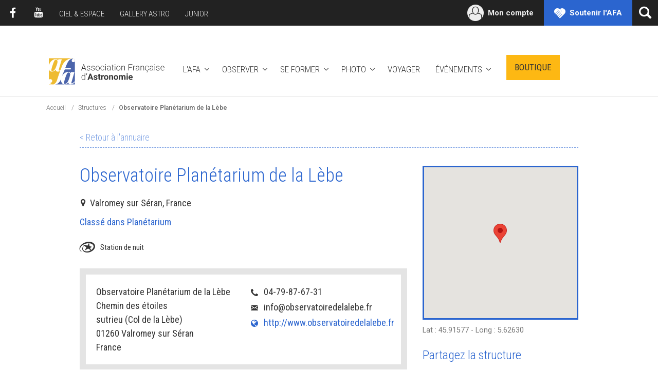

--- FILE ---
content_type: text/html; charset=UTF-8
request_url: https://www.afastronomie.fr/structures/observatoire-planetarium-de-la-lebe
body_size: 7026
content:
<!DOCTYPE html>
<html>
    <head>
                    
        
    
    
    
                <meta http-equiv="Content-Type" content="text/html; charset=utf-8" />
<title>Observatoire Planétarium de la Lèbe | Association Française d'Astronomie</title>
<meta name="description" content="Retrouvez sur la boutique AFA une large sélection de matériel, livres, fragments de météorites, voyages, stages ou encore gadgets pour les passionnés d'astronomie" />
<meta name="keywords" content="magasin d'astronomie, astronomie boutique, fragments de météorite, livre astronomie, voyage astronomie, stage, initiation, cadeau , matériel, observation, télescope, jumelles" />
<meta name="robots" content="INDEX,FOLLOW" />
<meta name="viewport" content="width=device-width, initial-scale=1" />


<!-- Favicons -->
<link rel="apple-touch-icon" href="https://boutique.afastronomie.fr/skin/frontend/afa/default/favicon/apple-touch-icon.png" />
<link rel="icon" type="image/x-icon" href="https://boutique.afastronomie.fr/skin/frontend/afa/default/favicon/favicon.ico" />
<link rel="shortcut icon" type="image/x-icon" href="https://boutique.afastronomie.fr/skin/frontend/afa/default/favicon/favicon.ico" />
<link rel="icon" type="image/png" href="https://boutique.afastronomie.fr/skin/frontend/afa/default/favicon/favicon-32x32.png" sizes="32x32" />
<link rel="icon" type="image/png" href="https://boutique.afastronomie.fr/skin/frontend/afa/default/favicon/android-chrome-192x192.png" sizes="192x192" />
<link rel="icon" type="image/png" href="https://boutique.afastronomie.fr/skin/frontend/afa/default/favicon/favicon-96x96.png" sizes="96x96" />
<link rel="icon" type="image/png" href="https://boutique.afastronomie.fr/skin/frontend/afa/default/favicon/favicon-16x16.png" sizes="16x16" />
<meta name="msapplication-TileColor" content="#ffc40d" />
<meta name="msapplication-TileImage" content="https://boutique.afastronomie.fr/skin/frontend/afa/default/favicon/mstile-144x144.png" />
<meta name="theme-color" content="#ffffff" />

<!--[if lt IE 7]>
<script type="text/javascript">
//<![CDATA[
    var BLANK_URL = 'https://boutique.afastronomie.fr/js/blank.html';
    var BLANK_IMG = 'https://boutique.afastronomie.fr/js/spacer.gif';
//]]>
</script>
<![endif]-->
<link rel="stylesheet" type="text/css" href="https://boutique.afastronomie.fr/skin/frontend/base/default/css/pickaday.min.css?v=34" media="all" />
<link rel="stylesheet" type="text/css" href="https://boutique.afastronomie.fr/skin/frontend/base/default/css/payline.css?v=34" media="all" />
<link rel="stylesheet" type="text/css" href="https://boutique.afastronomie.fr/skin/frontend/afa/default/css/styles.min.css?v=34" media="all" />
<script type="text/javascript" src="https://boutique.afastronomie.fr/media/js/54e86fa54ca1ac1a8bff3ef671f04eca_34.js?v=34"></script>
<script type="text/javascript" src="https://boutique.afastronomie.fr/media/js/193e424d0520d2710c8e0f35dbe09501_34.js?v=34" async></script>


<link rel="preconnect" href="https://fonts.googleapis.com">
<link rel="preconnect" href="https://fonts.gstatic.com" crossorigin>
<link href="https://fonts.googleapis.com/css2?family=IBM+Plex+Sans:wght@400&family=Roboto:wght@100;300;400;500;700&family=Roboto+Condensed:wght@300;400&family=Roboto+Slab:wght@400;700&family=Josefin+Sans:wght@300&display=swap" rel="stylesheet">

<script type="text/javascript">
//<![CDATA[
optionalZipCountries = ["IE","PA","HK","MO"];
//]]>
</script>
<script type="text/javascript" src="https://chimpstatic.com/mcjs-connected/js/users/4ab642618c05e5c508ff2a6dd/171b79bbdb30ca9049dc2dff2.js" defer></script>
<script src="https://www.google.com/recaptcha/api.js?render=explicit" async defer></script>
<!-- 100% privacy-first analytics -->
<script async defer data-allow-params="eventType,period,county,type,label" data-non-unique-hostnames="webpayment.payline.com,checkout.slimpay.net,afastronomie.fr,boutique.afastronomie.fr" src="https://simple.afastronomie.fr/latest.js"></script>
<noscript><img src="https://simple.afastronomie.fr/noscript.gif" alt="" referrerpolicy="no-referrer-when-downgrade" /></noscript>        
                            <link rel="canonical" href="https://www.afastronomie.fr/structures/observatoire-planetarium-de-la-lebe"/>
    
    </head>
    <body class="customer-logged-out">
                <div class="layout">
            <div id="wrapper" class="wrapper">
                                    <header>
<div id="header" class="header" role="banner">
    <div class="header-actions">
        <a href="https://www.afastronomie.fr/" class="header-actions__home">Go back home</a>
        <button type="button" id="toggle-offcanvas" class="header-actions__offcanvas" aria-expanded="false" aria-controls="header">
            <span class="icon-burger"></span>
        </button>
    </div>
    <div class="header-container">
        <nav class="header-main" data-spy="affix" data-offset-top="80">
            <div class="header-main-content">
                <div class="header-logo">
                    <a href="https://www.afastronomie.fr/">AFA</a>
                </div>
                <div class="header-navigation" role="navigation">
                    <ul class="header-navigation__list">
                        <li class="header-navigation__item has-submenu">
                            <a href="#header-subnav-1" id="header-subnav-link-1" class="collapsed" data-toggle="collapse" role="button" aria-expanded="false" aria-controls="header-subnav-1">L'AFA</a>
                            <ul id="header-subnav-1" class="header-navigation__sublist collapse" aria-labelledby="header-subnav-link-1">
                                <li class="header-navigation__subitem"><a href="https://www.afastronomie.fr/protection-du-ciel">Protéger le ciel</a></li>
                                <li class="header-navigation__subitem"><a href="https://www.afastronomie.fr/infos-et-infox-scientifiques">Lutter contre les infox</a></li>
                                <li class="header-navigation__subitem"><a href="https://www.afastronomie.fr/expositions">Diffuser des outils</a></li>
                                <li class="header-navigation__subitem"><a href="https://www.afastronomie.fr/association-francaise-astronomie">L'association</a></li>
                            </ul>
                        </li>
                        <li class="header-navigation__item has-submenu">
                            <a href="#header-subnav-2" id="header-subnav-link-2" class="collapsed" data-toggle="collapse" role="button" aria-haspopup="true" aria-expanded="false" aria-controls="header-subnav-2">Observer</a>
                            <ul id="header-subnav-2" class="header-navigation__sublist collapse" aria-labelledby="header-subnav-link-2">
                                <li class="header-navigation__subitem"><a href="https://www.afastronomie.fr/manifestations">Animations près de chez vous</a></li>
                                <li class="header-navigation__subitem"><a href="https://www.afastronomie.fr/structures">Annuaire des structures</a></li>
                                <li class="header-navigation__subitem"><a href="https://www.afastronomie.fr/les-ecoles-d-astronomie">Écoles d'astronomie</a></li>
                                <li class="header-navigation__subitem"><a href="https://www.afastronomie.fr/les-stations-de-nuit">Stations de nuit</a></li>
                                <li class="header-navigation__subitem"><a href="https://www.afastronomie.fr/sciences-participatives">Sciences participatives</a></li>
                            </ul>
                        </li>
                        <li class="header-navigation__item has-submenu">
                            <a href="#header-subnav-3" id="header-subnav-link-3" class="collapsed" data-toggle="collapse" role="button" aria-expanded="false" aria-controls="header-subnav-3">Se former</a>
                            <ul id="header-subnav-3" class="header-navigation__sublist collapse" aria-labelledby="header-subnav-link-3">
                                <li class="header-navigation__subitem"><a href="https://boutique.afastronomie.fr/sejours">Stages et séjours</a></li>
                                <li class="header-navigation__subitem"><a href="https://www.afastronomie.fr/les-stages-1-2-3-etoiles">Stage 1-2-3 étoiles</a></li>
                                <li class="header-navigation__subitem"><a href="https://www.afastronomie.fr/la-petite-ourse">Stage Petite Ourse</a></li>
                                <li class="header-navigation__subitem"><a href="https://www.afastronomie.fr/cours-en-ligne">Cours en ligne</a></li>
                            </ul>
                        </li>
                        <li class="header-navigation__item has-submenu">
                            <a href="#header-subnav-4" id="header-subnav-link-4" class="collapsed" data-toggle="collapse" role="button" aria-expanded="false" aria-controls="header-subnav-4">Photo</a>
                            <ul id="header-subnav-4" class="header-navigation__sublist collapse" aria-labelledby="header-subnav-link-4">
                                <li class="header-navigation__subitem"><a href="https://www.afastronomie.fr/les-etoiles-de-l-astronomie">Concours photo</a></li>
                                <li class="header-navigation__subitem"><a href="https://www.afastronomie.fr/carcans-2-0">Rencontres de Carcans</a></li>
                                <li class="header-navigation__subitem"><a href="https://www.afastronomie.fr/masterclass-paysages-celestes">Masterclasses</a></li>
                                <li class="header-navigation__subitem"><a href="https://www.afastronomie.fr/cours-en-ligne-photographie">Cours photo en ligne</a></li>
                            </ul>
                        </li>
                        <li class="header-navigation__item">
                            <a href="https://boutique.afastronomie.fr/voyages">Voyager</a>
                        </li>
                        <li class="header-navigation__item has-submenu">
                            <a href="#header-subnav-5" id="header-subnav-link-5" class="collapsed" data-toggle="collapse" role="button" aria-expanded="false" aria-controls="header-subnav-5">Événements</a>
                            <ul id="header-subnav-5" class="header-navigation__sublist collapse" aria-labelledby="header-subnav-link-5">
                                                                <li class="header-navigation__subitem"><a href="https://www.afastronomie.fr/les-nuits-des-etoiles">Les Nuits des Étoiles</a></li>
                                <li class="header-navigation__subitem"><a href="https://www.afastronomie.fr/paris">Paris sous les étoiles</a></li>
                                <li class="header-navigation__subitem"><a href="https://www.afastronomie.fr/festival-explor-espace">Festival Explor’Espace</a></li>
                                <li class="header-navigation__subitem"><a href="https://www.afastronomie.fr/rencontres-ciel-espace">Rencontres du Ciel et de l'Espace</a></li>
                            </ul>
                        </li>
                        <li class="header-navigation__item header-navigation__item--shop">
                            <a href="https://boutique.afastronomie.fr/">Boutique</a>
                        </li>
                    </ul>
                </div>
            </div>
        </nav>
        <div class="header-top">
            <ul class="header-social-links">
                <li class="header-social-links__item header-social-links__item--facebook"><a href="https://www.facebook.com/afastronomie">Facebook</a></li>
                <li class="header-social-links__item header-social-links__item--youtube"><a href="https://www.youtube.com/channel/UCkuZYpfHrvceE-gNaj1dqMQ/feed">Youtube</a></li>
            </ul>
            <ul class="header-links">
                <li class="header-links__item"><a href="https://www.cieletespace.fr">Ciel & Espace</a></li>
                <li class="header-links__item"><a href="https://www.galleryastro.fr">Gallery Astro</a></li>
                <li class="header-links__item"><a href="https://www.astrojuniors.fr">Junior</a></li>
            </ul>
            <ul class="header-user">
                <li class="header-user__link header-user__link--cart">
                                                                <div class="header-user__cart" id="cart-header" style="display: none">
                            <a href="https://boutique.afastronomie.fr/checkout/cart/">
                                <span>Panier</span>
                                <em id="cart-header-count" style="display: none"></em>
                            </a>
                        </div>
                                    </li>
                <li class="header-user__link header-user__link--account">
                    <a href="https://boutique.afastronomie.fr/customer/account/">
                                                                            <span class="customer-name" id="customer-header-name" style="display: none"></span>
                            <span class="account-label-varnish">Mon compte</span>
                                            </a>
                </li>
                <li class="header-user__link header-user__link--support"><a href="https://boutique.afastronomie.fr/supporter-afa">Soutenir l'AFA</a></li>
            </ul>
            <div class="header-search">
                <button type="button" class="header-search__button" aria-label="Ouvrir la recherche" data-toggle="modal" data-target="#search">
                    <span class="sr-only">Ouvrir la recherche</span>
                </button>
                <div id="search" class="header-search__container modal fade" tabindex="-1" role="dialog">
                    <form class="header-search__form modal-dialog" action="https://www.afastronomie.fr/recherche" method="get">
                        <label for="searchField" class="header-search__label">Rechercher</label>
                        <div class="header-search__field">
                            <input type="search" id="searchField" class="form-control" name="q" />
                        </div>
                        <div class="header-search__submit">
                            <button type="submit" class="btn btn--default"><span>Ok</span></button>
                        </div>
                        <button type="button" class="header-search__close" data-dismiss="modal" aria-label="Fermer la recherche">
                            <span class="sr-only">Fermer la recherche</span>
                        </button>
                    </form>
                </div>
            </div>
        </div>
            <h3 class="breadcrumb">
        <ol class="breadcrumb__list" itemscope itemtype="https://schema.org/BreadcrumbList">
                                            <li itemprop="itemListElement" itemscope itemtype="http://schema.org/ListItem">
                                            <a itemprop="item" href="https://www.afastronomie.fr/" title="Aller à la page d'accueil">
                            <span itemprop="name">Accueil</span>
                        </a>
                                        <meta itemprop="position" content="1" />
                </li>
                                            <li itemprop="itemListElement" itemscope itemtype="http://schema.org/ListItem">
                                            <a itemprop="item" href="/structures" title="Structures">
                            <span itemprop="name">Structures</span>
                        </a>
                                        <meta itemprop="position" content="2" />
                </li>
                                            <li itemprop="itemListElement" itemscope itemtype="http://schema.org/ListItem">
                                            <strong itemprop="name">Observatoire Planétarium de la Lèbe</strong>
                                        <meta itemprop="position" content="3" />
                </li>
                    </ol>
    </h3>
    </div>
</div>
</header>
                                <main>
                        <div class="structure">
        <div class="container">
            <div class="structure-pager">
                <div class="structure-pager__item structure-pager__item--back">
                    <a href="/structures"><span>&lt; Retour à l&#039;annuaire</span></a>
                </div>
            </div>

            <div class="structure-container">
                <div class="structure-main">
                    <div class="structure-head">
                        <h1 class="structure-head__title">Observatoire Planétarium de la Lèbe</h1>
                        <span class="structure-head__localisation">Valromey sur Séran, France</span>
                                                    <span class="structure-head__category">Classé dans Planétarium</span>
                                                                            <ul class="structure-head__labels">
                                                                    <li class="structure-head__label structure-head__label--station-de-nuit">Station de nuit</li>
                                                            </ul>
                                            </div>
                                            <div class="structure-infos">
                                                            <div class="structure-infos__address">
                                    Observatoire Planétarium de la Lèbe<br />
                                    Chemin des étoiles<br />
                                                                            sutrieu (Col de la Lèbe)<br />
                                                                        01260 Valromey sur Séran<br />
                                    France
                                </div>
                                                                                        <ul class="structure-infos__contact">
                                                                            <li class="structure-infos__contact-item structure-infos__contact-item--tel">
                                            <a href="tel:04-79-87-67-31">04-79-87-67-31</a>
                                        </li>
                                                                                                                <li class="structure-infos__contact-item structure-infos__contact-item--email">
                                            <a href="mailto:info@observatoiredelalebe.fr">info@observatoiredelalebe.fr</a>
                                        </li>
                                                                                                                <li class="structure-infos__contact-item structure-infos__contact-item--website">
                                            <a href="http://www.observatoiredelalebe.fr" target="_blank">http://www.observatoiredelalebe.fr</a>
                                        </li>
                                                                    </ul>
                                                    </div>
                    
                                            <div class="structure-networks">
                            <span class="structure-networks__title">Sur les réseaux sociaux</span>
                            <ul class="structure-networks__list">
                                                                    <li class="structure-networks__link structure-networks__link--facebook">
                                        <a href="https://www.facebook.com/astroval01/" target="_blank"><span>Facebook</span></a>
                                    </li>
                                                                                            </ul>
                        </div>
                                    </div>
                <div class="structure-aside">
                    <div class="structure-map">
                            <div id="map_canvas" style="width:800px;height:300px;"></div><style type="test/css">#map_canvas{width:800px;height:300px;}</style><script type="text/javascript">function ivory_google_map_map695266aa14bc7565077738(){map695266aa14bc7565077738_container={"base":{"coordinates":[],"bounds":[],"points":[],"sizes":[]},"map":null,"overlays":{"icons":[],"symbols":[],"icon_sequences":[],"circles":[],"encoded_polylines":[],"ground_overlays":[],"polygons":[],"polylines":[],"rectangles":[],"info_windows":[],"info_boxes":[],"marker_shapes":[],"markers":[],"marker_cluster":null},"layers":{"heatmap_layers":[],"kml_layers":[]},"events":{"dom_events":[],"dom_events_once":[],"events":[],"events_once":[]},"functions":[]};map695266aa14bc7565077738_container.functions.info_windows_close=function(){infowindow695266aa14bdb840204355.close();};map695266aa14bc7565077738_container.functions.to_array=function(o){var a=[];for(var k in o){a.push(o[k]);}return a;};map695266aa14bc7565077738_container.base.coordinates.coordinate695266aa14c07695007532=coordinate695266aa14c07695007532=new google.maps.LatLng(45.91577,5.62630,true);map695266aa14bc7565077738_container.map=map695266aa14bc7565077738=new google.maps.Map(document.getElementById("map_canvas"),{"mapTypeId":google.maps.MapTypeId.ROADMAP,"zoom":5,"styles":[{"featureType":"administrative.country","elementType":"geometry","stylers":[{"weight":"0.80"}]},{"featureType":"landscape.man_made","elementType":"geometry.fill","stylers":[{"color":"#ece2d9"}]},{"featureType":"landscape.natural","elementType":"geometry.fill","stylers":[{"visibility":"on"},{"color":"#EBE5E0"}]},{"featureType":"poi","elementType":"all","stylers":[{"visibility":"on"}]},{"featureType":"poi.park","elementType":"all","stylers":[{"visibility":"on"}]},{"featureType":"poi.park","elementType":"geometry.fill","stylers":[{"color":"#ccdca1"}]},{"featureType":"poi.sports_complex","elementType":"all","stylers":[{"visibility":"on"}]},{"featureType":"road","elementType":"geometry.fill","stylers":[{"hue":"#ff0000"},{"saturation":-100},{"lightness":99}]},{"featureType":"road","elementType":"geometry.stroke","stylers":[{"color":"#808080"},{"lightness":54}]},{"featureType":"road","elementType":"labels.text.fill","stylers":[{"color":"#767676"}]},{"featureType":"road","elementType":"labels.text.stroke","stylers":[{"color":"#ffffff"}]},{"featureType":"water","elementType":"all","stylers":[{"saturation":43},{"lightness":-11},{"hue":"#0088ff"}]}]});map695266aa14bc7565077738_container.overlays.info_windows.infowindow695266aa14bdb840204355=infowindow695266aa14bdb840204355=new google.maps.InfoWindow({"content":"<a href=\"\/structures\/observatoire-planetarium-de-la-lebe\">Observatoire Plan\u00e9tarium de la L\u00e8be<\/a><br>Chemin des \u00e9toiles<br>sutrieu (Col de la L\u00e8be)<br>01260 Valromey sur S\u00e9ran<br>France"});map695266aa14bc7565077738_container.overlays.markers.marker695266aa14ccb301912735=marker695266aa14ccb301912735=new google.maps.Marker({"position":coordinate695266aa14c07695007532,"map":map695266aa14bc7565077738});map695266aa14bc7565077738_container.events.events.marker695266aa14ccb301912735_info_window_open_event=marker695266aa14ccb301912735_info_window_open_event=google.maps.event.addListener(marker695266aa14ccb301912735,"click",function(){map695266aa14bc7565077738_container.functions.info_windows_close();infowindow695266aa14bdb840204355.open(map695266aa14bc7565077738,marker695266aa14ccb301912735);});map695266aa14bc7565077738.setCenter(coordinate695266aa14c07695007532);}</script><script type="text/javascript">function ivory_google_map_load(){google.load("maps","3",{"other_params":"language=en&key=AIzaSyB86P5YLSbmxTjiW-SQKPv1yI7oC_7t5EI","callback":ivory_google_map_init})};function ivory_google_map_init_source(src){var script=document.createElement("script");script.type="text/javascript";script.async=true;script.src=src;document.getElementsByTagName("head")[0].appendChild(script);};function ivory_google_map_init_requirement(c,r){if(r()){c();}else{var i=setInterval(function(){if(r()){clearInterval(i);c();}},100);}};function ivory_google_map_init(){ivory_google_map_init_requirement(ivory_google_map_map695266aa14bc7565077738,function(){return typeof google.maps!==typeof undefined;});};ivory_google_map_init_source("https://maps.googleapis.com/maps/api/js?key=AIzaSyB86P5YLSbmxTjiW-SQKPv1yI7oC_7t5EI&callback=ivory_google_map_init");</script>
                    </div>
                                            <div class="structure-localisation">
                            <div class="structure-localisation__data">
                                Lat : 45.91577 - Long : 5.62630
                            </div>
                        </div>
                                        <div class="structure-share">
                        <strong class="structure-share__title">Partagez la structure</strong>
                        <ul class="structure-share__list">
                            <li class="structure-share__item structure-share__item--facebook">
                                <a href="https://www.facebook.com/sharer/sharer.php?u=https://www.afastronomie.fr/structures/observatoire-planetarium-de-la-lebe" target="_blank"><span>Facebook</span></a>
                            </li>
                            <li class="structure-share__item structure-share__item--twitter">
                                <a href="https://twitter.com/intent/tweet?text=Observatoire Planétarium de la Lèbe+https://www.afastronomie.fr/structures/observatoire-planetarium-de-la-lebe" target="_blank"><span>Twitter</span></a>
                            </li>
                        </ul>
                    </div>
                </div>
            </div>
        </div>
                    <div class="structure-more">
            <div class="container">
                <div class="structure-container">
                    <div class="structure-logo">
                                            </div>
                    <div class="structure-main">
                                                    <h2 class="structure-description__title">À propos</h2>
                            <div class="structure-description">
                                <div class="structure-description__txt">
                                    <p><p>Scolaires, centres de loisirs, particuliers, famille, amis&hellip; Nous vous invitons &agrave; venir sinon toucher les &eacute;toiles au moins les approcher et ainsi <strong>observer</strong> les myriades d&rsquo;objets qui pars&egrave;ment <strong>l&rsquo;immensit&eacute; de la voute c&eacute;leste</strong>.</p>

<p>Nous sommes d&eacute;sormais &eacute;quip&eacute;s d&#39;un <strong>plan&eacute;tarium num&eacute;rique fixe de 7 m de diam&egrave;tre unique dans l&#39;Ain </strong>dans lequel nous programmons des s&eacute;ances vari&eacute;es adapt&eacute;es aux diff&eacute;rents publics.</p>

<p>Notre club compte environ 70 adh&eacute;rents, adultes et enfants dont certains sont aujourd&rsquo;hui doctorant ou post doctorant dans le domaine de l&rsquo;astrophysique et de l&rsquo;exobiologie.</p></p>
                                </div>
                            </div>
                                                                            <div class="structure-activities">
                                <h2 class="structure-activities__title">Activités</h2>
                                <ul class="structure-activities__list">
                                                                            <li class="structure-activities__item">Conférences</li>
                                                                            <li class="structure-activities__item">Séances de planétarium</li>
                                                                            <li class="structure-activities__item">Formations</li>
                                                                            <li class="structure-activities__item">Observations</li>
                                                                    </ul>
                            </div>
                        
                                                    <div class="structure-members">
                                <h2 class="structure-members__title">Nombre de membres</h2>
                                <div class="structure-members__data">
                                    51-100
                                </div>
                            </div>
                                            </div>
                </div>
            </div>
            </div>
        
            
        <div class="container">
            <div class="structure-events">
                <h2 class="structure-events__title">Prochaines manifestations de la structure</h2>
                                    <p>Aucun résultat</p>
                            </div>
        </div>
    </div>
                </main>
                                    <footer class="footer" role="contentinfo">
    <div class="footer-magazine">
    <div class="footer-magazine__inner">
        <h3 class="footer-magazine__title">Ciel &amp; Espace, notre magazine</h3>
        <p class="footer-magazine__intro">Entrez au c&oelig;ur de l'univers de l'Association Fran&ccedil;aise d'Astronomie. Approfondissez votre connaissance du ciel et de ceux qui l'observent. Retrouvez les <strong>kiosques qui distribuent notre dernier num&eacute;ro</strong> en <a href="https://web2store.mlp.fr/produit.aspx?edi_code=ihl4zep%2fJ9w%3d&amp;tit_code=9i4nf03liCc%3d">cliquant ici </a></p>
<div class="footer-magazine__image"><img alt="Voie lact&eacute;e - l'&eacute;nigme des supernovas manquantes" src="https://boutique.afastronomie.fr/media/wysiwyg/CEE603_001_COUV_DEF.jpg" width="300" /></div>
<div id="sconnect-is-installed" style="display: none;">2.5.0.0</div>
<div id="sconnect-is-installed" style="display: none;">2.5.0.0</div>
<div id="sconnect-is-installed" style="display: none;">2.5.0.0</div>
<div id="sconnect-is-installed" style="display: none;">2.5.0.0</div>
<div id="sconnect-is-installed" style="display: none;">2.5.0.0</div>
<div id="sconnect-is-installed" style="display: none;">2.5.0.0</div>
<div id="sconnect-is-installed" style="display: none;">2.5.0.0</div>        <a class="footer-magazine__link btn" href="https://www.cieletespace.fr/abonnement">Voir les offres d'abonnement</a>
    </div>
</div>
                    <div class="footer-main">
        <div class="footer-main-container">
            <div class="footer-main__section">
                <strong class="footer-main__title">Accès directs</strong>
                <ul class="footer-main__links">
                    <li><a href="https://www.afastronomie.fr/manifestations">Animations près de chez vous</a></li>
                    <li><a href="https://www.afastronomie.fr/structures">Annuaires des clubs</a></li>
                    <li><a href="https://boutique.afastronomie.fr/sejours">Stages et séjours</a></li>
                    <li><a href="https://boutique.afastronomie.fr/voyages">Voyages</a></li>
                    <li><a href="https://www.afastronomie.fr/aide">Aide</a></li>
                    <li><a href="https://boutique.afastronomie.fr/">Boutique</a></li>
                    <li><a href="https://boutique.afastronomie.fr/infos-afa/">Foire aux questions</a></li>
                </ul>
            </div>
            <div class="footer-main__section">
                <strong class="footer-main__title">Nos événements</strong>
                <ul class="footer-main__links">
                    <li><a href="https://www.afastronomie.fr/les-nuits-des-etoiles">Les Nuits des étoiles</a></li>
                    <li><a href="https://www.afastronomie.fr/rencontres-ciel-espace">Rencontres du Ciel et de l'Espace</a></li>
                    <li><a href="">Rencontres photographiques</a></li>
                    <li><a href="https://www.afastronomie.fr/festival-2-infinis">Festival des 2 Infinis</a></li>
                    <li><a href="https://www.afastronomie.fr/rencontres-techniques-valbonne">Rencontres Techniques de Valbonne</a></li>
                </ul>
            </div>
            <div class="footer-main__section">
                <strong class="footer-main__title">Contact</strong>
                <div class="footer-main__infos">
                    <p><span>Association Fran&ccedil;aise d'Astronomie<br />17, rue Emile Deutsch de la Meurthe<br />75014 PARIS<br /></span>01&nbsp;45&nbsp;89&nbsp;81&nbsp;44<br />contact@afastronomie.fr</p>                </div>
            </div>
        </div>
    </div>
        <div class="footer-bottom">
        <ul class="footer-bottom__list">
            <li>&copy; AFA 2025</li>
                        <li><a href="https://www.afastronomie.fr/mentions-legales">Mentions légales</a></li>
                    </ul>
    </div>
</footer>

<script type="text/javascript" src="https://boutique.afastronomie.fr/media/js/cd0291f86e043fec5be6686cad251a91_34.js?v=34"></script>

                            </div>
        </div>
                    </body>
</html>


--- FILE ---
content_type: text/css
request_url: https://boutique.afastronomie.fr/skin/frontend/base/default/css/payline.css?v=34
body_size: 1118
content:
@CHARSET "UTF-8";
.iframe-subscribe-wallet, .iframe-update-wallet{
	width:100%;
	height:500px;
	border:none;
	overflow:hidden;
}

.iframe-with-perso-data{ 
	height:700px; 
}

.wallet-manage-content .actions{
	margin-top:20px;
}
.wallet_details dt{
    font-weight:bold;
}

.wallet_details dl dd {
	padding-left:20px;
}

.side-col .block-oneclick dl,
.side-col .block-oneclick .notlogged,
.sidebar .block-oneclick dl,
.sidebar .block-oneclick .notlogged,
.checkout-types .block-oneclick dl,
.checkout-types .block-oneclick .notlogged {
	padding:5px;
}
.side-col .block-oneclick select,
.checkout-types .block-oneclick select,
.sidebar .block-oneclick select{
	width:100%;
}

.checkout-types .block-oneclick{
	text-align:left;
}

.payline-checkoutonepage-index #wait-txt{
	display:none;
	padding:20px;
    width:300px;
    height:30px;
}
.payline-checkoutonepage-index .popin{
	position:absolute;
	display:block!important;
	background-color:#FFFFFF;
	border:2px solid black;
	text-align:center;
	z-index:999;
}

.payline-checkoutonepage-index .col-main {
    padding: 20px 0 0;
}

fieldset.form-payline {
    margin-top: 5px;
    margin-bottom: 5px;
    border:1px solid #BBAFA0;
    background-color: white;
}

fieldset.form-payline legend{
    display: block;
    color:#BBAFA0;
    padding-right: 5px;
    padding-left: 5px;
}

fieldset.form-payline legend img{
    display: block;
    float: right;
}

.input-cc-card  {
  clear : both;
}

.input-cc-card label{
  padding-right: 3px;
}

.input-cc-card label input {
    /* display:none; */
  margin-right: -3px;
}

.input-cc-card  label input + img {
  cursor:pointer;
  border:4px solid transparent;
  float: none;
}

.input-cc-card  label input:checked + img {
  border:3px solid #3399cc;
  padding:1px;
  float: none;
}



form#wallet-checkout p{
	padding:0 5px;
}
.sidebar .payline-logo {
    display: block;
    margin: 10px 0;
    text-align: center;
}
#wallet-checkout .secured-by{
	padding:0 5px;
	text-align:right;
	font-size:0.8em;
}
table.payline-payment th {
    font-weight:bold;
    vertical-align:middle;
}
table.payline-payment td {
    margin-left:5px;
    width:35%;
}
.payline-payment-logo img {
    display:block;
    margin:auto;
}

#payment_form_PaylineCPT li input{
	margin-top: 13px;
}

#payment_form_PaylineCPT li img {
    display: inline;
    vertical-align: top;
    float: none;
}

/* Widget Shortcut */

.paylineContainer {
    min-height: 100px;
    margin-top: 5px;
    padding: 0px;
    box-sizing: border-box;
    -moz-box-sizing: border-box;border: 1px solid #bbb;
    border-radius: 6px;
    position: relative;
}

.paylineContainer.shipping-method  {
    padding: 5px;
}


.paylineContainer .checkout-agreements .agreement-content {
    max-width: none;
}

.paylineContainer .checkout-agreements .agree,
.paylineContainer .buttons-set button {
    margin: 5px;
}

.paylineContainer .overlay {
    display: none;
    background-color: rgba(255, 255, 255, 0.85);
    position: absolute;
    left: 0;
    right: 0;
    top: 0;
    bottom: 0;
}

.paylineContainer .overlay img{
    margin: auto;
    padding-top: 20px;
}

.paylineContainer.disabled .overlay {
    display: block;
}

.paylineContainer.disabled input{
    display: none;
}





--- FILE ---
content_type: text/css
request_url: https://boutique.afastronomie.fr/skin/frontend/afa/default/css/styles.min.css?v=34
body_size: 30527
content:
@charset "UTF-8";html{font-family:sans-serif;-ms-text-size-adjust:100%;-webkit-text-size-adjust:100%}body{margin:0}article,aside,details,figcaption,figure,footer,header,hgroup,main,menu,nav,section,summary{display:block}audio,canvas,progress,video{display:inline-block;vertical-align:baseline}audio:not([controls]){display:none;height:0}[hidden],template{display:none}a{background-color:transparent}a:active,a:hover{outline:0}abbr[title]{border-bottom:1px dotted}b,strong{font-weight:700}dfn{font-style:italic}h1{font-size:2em;margin:.67em 0}mark{background:#ff0;color:#000}small{font-size:80%}sub,sup{font-size:75%;line-height:0;position:relative;vertical-align:baseline}sup{top:-.5em}sub{bottom:-.25em}img{border:0}svg:not(:root){overflow:hidden}figure{margin:1em 40px}hr{box-sizing:content-box;height:0}pre{overflow:auto}code,kbd,pre,samp{font-family:monospace,monospace;font-size:1em}button,input,optgroup,select,textarea{color:inherit;font:inherit;margin:0}button{overflow:visible}button,select{text-transform:none}button,html input[type=button],input[type=reset],input[type=submit]{-webkit-appearance:button;cursor:pointer}button[disabled],html input[disabled]{cursor:default}button::-moz-focus-inner,input::-moz-focus-inner{border:0;padding:0}input{line-height:normal}input[type=checkbox],input[type=radio]{box-sizing:border-box;padding:0}input[type=number]::-webkit-inner-spin-button,input[type=number]::-webkit-outer-spin-button{height:auto}input[type=search]{-webkit-appearance:textfield;box-sizing:content-box}input[type=search]::-webkit-search-cancel-button,input[type=search]::-webkit-search-decoration{-webkit-appearance:none}fieldset{border:1px solid silver;margin:0 2px;padding:.35em .625em .75em}legend{border:0;padding:0}textarea{overflow:auto}optgroup{font-weight:700}table{border-collapse:collapse;border-spacing:0}td,th{padding:0}@font-face{font-family:Fairview;src:url(../fonts/fairview/fairview_regular.eot);src:url(../fonts/fairview/fairview_regular.eot?#iefix) format('embedded-opentype'),url(../fonts/fairview/fairview_regular.woff) format('woff'),url(../fonts/fairview/fairview_regular.ttf) format('truetype'),url(../fonts/fairview/fairview_regular.svg#fairview) format('svg');font-style:normal;font-weight:400}.clearfix::after,.clearfix::before{content:'';display:table}.clearfix::after{clear:both}.text-left{text-align:left}.text-right{text-align:right}.text-center{text-align:center}.hide{display:none!important}.show{display:block!important}.invisible{visibility:hidden}.text-hide{font:0/0 a;color:transparent;text-shadow:none;background-color:transparent;border:0}.hidden{display:none!important;visibility:hidden!important}.sr-only{position:absolute;width:1px;height:1px;margin:-1px;padding:0;overflow:hidden;clip:rect(0,0,0,0);border:0}.fade{opacity:0;transition:opacity .15s linear}.fade.in{opacity:1}.collapse{display:none;visibility:hidden}.collapse.in{display:block;visibility:visible}tr.collapse.in{display:table-row}tbody.collapse.in{display:table-row-group}.collapsing{position:relative;height:0;overflow:hidden;transition-property:height,visibility;transition-duration:.35s;transition-timing-function:ease}.embed-responsive{position:relative;display:block;height:0;padding:0;overflow:hidden}.embed-responsive .embed-responsive-item,.embed-responsive embed,.embed-responsive iframe,.embed-responsive object,.embed-responsive video{position:absolute;top:0;left:0;bottom:0;height:100%;width:100%;border:0}.embed-responsive-16by9{padding-bottom:56.25%}.embed-responsive-4by3{padding-bottom:75%}*{box-sizing:border-box}*after,*before{box-sizing:border-box}body,html{height:100%}html{font-size:62.5%;font-size:calc(1em * .625);-webkit-tap-highlight-color:transparent}body{position:relative;font-family:Roboto,Helvetica,Arial,sans-serif;font-size:1.6rem;line-height:1.5;color:#333;background-color:#fff}button,input,select,textarea{font-family:inherit;font-size:inherit;line-height:inherit}img{display:block;max-width:100%;height:auto}h1,h2,h3,h4,h5,h6{margin:1rem 0;font-family:inherit;font-weight:300;line-height:1.1;color:inherit}h1,h2,h3{margin-top:2rem}h1{font-size:3.6rem}h2{font-size:3rem}h3{font-size:2.4rem}h4{font-size:2rem}h5{font-size:1.8rem}h6{font-size:1.6rem}p{margin:0 0 1rem}a{color:#2b65cf;text-decoration:none;transition:color .1s ease-in-out}a:focus,a:hover{color:#5383db;text-decoration:none}a:focus{outline:thin dotted;outline:5px auto -webkit-focus-ring-color;outline-offset:-2px}ol,ul{margin-top:0;margin-bottom:1rem}ol ol,ol ul,ul ol,ul ul{margin-bottom:0}.list-inline,.list-unstyled{margin-bottom:0;padding-left:0;list-style:none}.list-inline{margin-left:-5px}.list-inline>li{display:inline-block;padding-left:5px;padding-right:5px}fieldset{padding:0;margin:0;border:0;min-width:0}legend{display:block;width:100%;padding:0;margin-bottom:10px;font-size:2.4rem;line-height:inherit;color:#333;border:0;border-bottom:1px solid #e5e5e5}label{display:inline-block;max-width:100%;margin-bottom:5px;font-weight:400}input[type=search]{box-sizing:border-box}input[type=checkbox],input[type=radio]{margin:4px 0 0;line-height:normal}input[type=file]{display:block}input[type=range]{display:block;width:100%}select{cursor:pointer}select[multiple],select[size]{height:auto}input[type=checkbox]:focus,input[type=file]:focus,input[type=radio]:focus{outline:thin dotted;outline:5px auto -webkit-focus-ring-color;outline-offset:-2px}output{display:block;padding-top:7px;font-size:1.6rem;line-height:1.5;color:#555}.label,label{font-weight:500;color:#555}.label em,label em{font-style:normal;color:#2b65cf}.catalog-product__details-options .bundle-option-select,.catalog-product__details-options .qty-holder .input-text,.form-control{display:block;width:100%;height:36px;padding:6px 12px;font-size:1.6rem;font-weight:300;line-height:1.5;color:#555;background-color:#fff;background-image:none;border:1px solid #ccc;transition:border-color ease-in-out .15s,box-shadow ease-in-out .15s}.catalog-product__details-options .bundle-option-select:focus,.catalog-product__details-options .qty-holder .input-text:focus,.form-control:focus{border-color:#66afe9;outline:0;box-shadow:inset 0 1px 1px rgba(0,0,0,.075),0 0 8px rgba(102,175,233,.6)}.catalog-product__details-options .bundle-option-select::-moz-placeholder,.catalog-product__details-options .qty-holder .input-text::-moz-placeholder,.form-control::-moz-placeholder{color:#999;opacity:1}.catalog-product__details-options .bundle-option-select:-ms-input-placeholder,.catalog-product__details-options .qty-holder .input-text:-ms-input-placeholder,.form-control:-ms-input-placeholder{color:#999}.catalog-product__details-options .bundle-option-select::-webkit-input-placeholder,.catalog-product__details-options .qty-holder .input-text::-webkit-input-placeholder,.form-control::-webkit-input-placeholder{color:#999}.catalog-product__details-options .bundle-option-select[disabled],.catalog-product__details-options .bundle-option-select[readonly],.catalog-product__details-options .qty-holder .input-text[disabled],.catalog-product__details-options .qty-holder .input-text[readonly],.form-control[disabled],.form-control[readonly],fieldset[disabled] .catalog-product__details-options .bundle-option-select,fieldset[disabled] .catalog-product__details-options .qty-holder .input-text,fieldset[disabled] .form-control{background-color:#eee;opacity:1}.catalog-product__details-options .bundle-option-select[disabled],.catalog-product__details-options .qty-holder .input-text[disabled],.form-control[disabled],fieldset[disabled] .catalog-product__details-options .bundle-option-select,fieldset[disabled] .catalog-product__details-options .qty-holder .input-text,fieldset[disabled] .form-control{cursor:not-allowed}textarea.catalog-product__details-options .bundle-option-select,textarea.catalog-product__details-options .qty-holder .input-text,textarea.form-control{height:auto}.catalog-product__details-options .bundle-option-select.validation-failed,.catalog-product__details-options .qty-holder .input-text.validation-failed,.form-control.validation-failed{color:#a94442;border-color:#a94442;box-shadow:inset 0 1px 1px rgba(0,0,0,.075)}.catalog-product__details-options .bundle-option-select.validation-failed:focus,.catalog-product__details-options .qty-holder .input-text.validation-failed:focus,.form-control.validation-failed:focus{border-color:#983d3b;box-shadow:inset 0 1px 1px rgba(0,0,0,.075),0 0 6px #c16361}.catalog-product__details-options .bundle-option-select.inline,.catalog-product__details-options .qty-holder .input-text.inline,.form-control.inline{display:inline;width:auto}input[type=search]{-webkit-appearance:none}@media screen and (-webkit-min-device-pixel-ratio:0){input[type=date],input[type=datetime-local],input[type=month],input[type=time]{line-height:36px}}.form-group{margin-bottom:25px}.form-required{display:block;padding:30px 0 0;font-size:1.2rem;color:#2b65cf}.form-required em{font-style:normal}.form-submit{margin:20px 0 0}.checkbox,.radio{position:relative;display:block;margin-top:10px;margin-bottom:10px}.checkbox label,.radio label{min-height:$line-height-computed;padding-left:20px;margin-bottom:0;cursor:pointer}.checkbox input[type=checkbox],.checkbox-inline input[type=checkbox],.radio input[type=radio],.radio-inline input[type=radio]{position:absolute;margin-left:-20px}.checkbox+.checkbox,.radio+.radio{margin-top:-5px}.checkbox-inline,.radio-inline{position:relative;display:inline-block;padding-left:20px;margin-bottom:0;vertical-align:middle;font-weight:400;cursor:pointer}.checkbox-inline+.checkbox-inline,.radio-inline+.radio-inline{margin-top:0;margin-left:10px}fieldset[disabled] input[type=checkbox],fieldset[disabled] input[type=radio],input[type=checkbox].disabled,input[type=checkbox][disabled],input[type=radio].disabled,input[type=radio][disabled]{cursor:not-allowed}fieldset[disabled] input[type=checkbox]+span,fieldset[disabled] input[type=radio]+span,input[type=checkbox].disabled+span,input[type=checkbox][disabled]+span,input[type=radio].disabled+span,input[type=radio][disabled]+span{color:#777;cursor:not-allowed}.checkbox-inline.disabled,.radio-inline.disabled,fieldset[disabled] .checkbox-inline,fieldset[disabled] .radio-inline{cursor:not-allowed}.checkbox.disabled label,.radio.disabled label,fieldset[disabled] .checkbox label,fieldset[disabled] .radio label{cursor:not-allowed}.form-help{display:block;margin-top:5px;margin-bottom:10px;color:#666}@media (min-width:768px){.form-inline .form-group{display:inline-block;margin-bottom:0;vertical-align:middle}.form-inline .form-control{display:inline-block;width:auto;vertical-align:middle}.form-inline .form-control-static{display:inline-block}.form-inline .input-group{display:inline-table;vertical-align:middle}.form-inline .input-group .form-control,.form-inline .input-group .input-group-addon,.form-inline .input-group .input-group-btn{width:auto}.form-inline .input-group>.form-control{width:100%}.form-inline .control-label{margin-bottom:0;vertical-align:middle}.form-inline .checkbox,.form-inline .radio{display:inline-block;margin-top:0;margin-bottom:0;vertical-align:middle}.form-inline .checkbox label,.form-inline .radio label{padding-left:0}.form-inline .checkbox input[type=checkbox],.form-inline .radio input[type=radio]{position:relative;margin-left:0}}.validation-advice{position:relative;padding:5px;font-size:1.2rem;color:#a94442;background-color:#f6e8e7}.input-group{position:relative;display:table;border-collapse:separate}.input-group .form-control{position:relative;z-index:2;float:left;width:100%;margin-bottom:0}.input-group .form-control,.input-group-addon,.input-group-btn{display:table-cell}.input-group-addon,.input-group-btn{width:1%;white-space:nowrap;vertical-align:middle}.input-group-addon{padding:6px 12px;font-size:1.6rem;font-weight:400;line-height:1;color:#555;text-align:center;background-color:$gray-lighter;border:1px solid #ccc}.input-group-addon input[type=checkbox],.input-group-addon input[type=radio]{margin-top:0}.input-group .form-control:first-child,.input-group-addon:first-child,.input-group-btn:first-child>.btn,.input-group-btn:first-child>.btn-group>.btn,.input-group-btn:first-child>.dropdown-toggle,.input-group-btn:last-child>.btn-group:not(:last-child)>.btn,.input-group-btn:last-child>.btn:not(:last-child):not(.dropdown-toggle){border-bottom-right-radius:0;border-top-right-radius:0}.input-group-addon:first-child{border-right:0}.input-group .form-control:last-child,.input-group-addon:last-child,.input-group-btn:first-child>.btn-group:not(:first-child)>.btn,.input-group-btn:first-child>.btn:not(:first-child),.input-group-btn:last-child>.btn,.input-group-btn:last-child>.btn-group>.btn,.input-group-btn:last-child>.dropdown-toggle{border-bottom-left-radius:0;border-top-left-radius:0}.input-group-addon:last-child{border-left:0}.input-group-btn{position:relative;font-size:0;white-space:nowrap}.input-group-btn>.btn{position:relative;z-index:2}.input-group-btn>.btn+.btn{margin-left:-1px}.input-group-btn:first-child>.btn,.input-group-btn:first-child>.btn-group{margin-right:-1px}.input-group-btn:last-child>.btn,.input-group-btn:last-child>.btn-group{margin-left:-1px}table{background-color:transparent}caption{padding-top:8px;padding-bottom:8px;text-align:left;color:#777}th{text-align:left}.table{width:100%;max-width:100%;margin-bottom:20px}.table>tbody>tr>td,.table>tbody>tr>th,.table>tfoot>tr>td,.table>tfoot>tr>th,.table>thead>tr>td,.table>thead>tr>th{padding:8px;line-height:1.5;vertical-align:top;border-top:1px solid #ddd}.table>thead>tr>th{font-size:1.4rem;font-weight:400;text-transform:uppercase;white-space:nowrap;vertical-align:bottom;background-color:#f5f5f5;border-bottom:2px solid #ddd}.table>caption+thead>tr:first-child>td,.table>caption+thead>tr:first-child>th,.table>colgroup+thead>tr:first-child>td,.table>colgroup+thead>tr:first-child>th,.table>thead:first-child>tr:first-child>td,.table>thead:first-child>tr:first-child>th{border-top:0}.table>tbody+tbody{border-top:2px solid #ddd}.table--condensed>tbody>tr>td,.table--condensed>tbody>tr>th,.table--condensed>tfoot>tr>td,.table--condensed>tfoot>tr>th,.table--condensed>thead>tr>td,.table--condensed>thead>tr>th{padding:5px}.table--bordered{border:1px solid #ddd}.table--bordered>tbody>tr>td,.table--bordered>tbody>tr>th,.table--bordered>tfoot>tr>td,.table--bordered>tfoot>tr>th,.table--bordered>thead>tr>td,.table--bordered>thead>tr>th{border:1px solid #ddd}.table--bordered>thead>tr>td,.table--bordered>thead>tr>th{border-bottom-width:2px}.table--striped>tbody>tr:nth-of-type(odd){background-color:#f9f9f9}.table--hover>tbody>tr:hover{background-color:#f5f5f5}.table-responsive{overflow-x:auto;min-height:.01%}@media screen and (max-width:767px){.table-responsive{width:100%;margin-bottom:15px;overflow-y:hidden;-ms-overflow-style:-ms-autohiding-scrollbar;border:1px solid #ddd}.table-responsive>.table{margin-bottom:0}.table-responsive>.table>tbody>tr>td,.table-responsive>.table>tbody>tr>th,.table-responsive>.table>tfoot>tr>td,.table-responsive>.table>tfoot>tr>th,.table-responsive>.table>thead>tr>td,.table-responsive>.table>thead>tr>th{white-space:nowrap}.table-responsive>.table-bordered{border:0}.table-responsive>.table-bordered>tbody>tr>td:first-child,.table-responsive>.table-bordered>tbody>tr>th:first-child,.table-responsive>.table-bordered>tfoot>tr>td:first-child,.table-responsive>.table-bordered>tfoot>tr>th:first-child,.table-responsive>.table-bordered>thead>tr>td:first-child,.table-responsive>.table-bordered>thead>tr>th:first-child{border-left:0}.table-responsive>.table-bordered>tbody>tr>td:last-child,.table-responsive>.table-bordered>tbody>tr>th:last-child,.table-responsive>.table-bordered>tfoot>tr>td:last-child,.table-responsive>.table-bordered>tfoot>tr>th:last-child,.table-responsive>.table-bordered>thead>tr>td:last-child,.table-responsive>.table-bordered>thead>tr>th:last-child{border-right:0}.table-responsive>.table-bordered>tbody>tr:last-child>td,.table-responsive>.table-bordered>tbody>tr:last-child>th,.table-responsive>.table-bordered>tfoot>tr:last-child>td,.table-responsive>.table-bordered>tfoot>tr:last-child>th{border-bottom:0}}.container{padding-left:15px;padding-right:15px;max-width:750px;margin-left:auto;margin-right:auto}.container::after,.container::before{content:'';display:table}.container::after{clear:both}@media (min-width:992px){.container{max-width:970px}}@media (min-width:1200px){.container{max-width:1000px}}.btn{display:inline-block;margin-bottom:0;font-weight:500;text-align:center;white-space:nowrap;vertical-align:middle;touch-action:manipulation;cursor:pointer;background-image:none;border:none;padding:13px 40px 10px;font-size:1.8rem;line-height:1.5;border-radius:4px;-webkit-user-select:none;user-select:none}.btn.active.focus,.btn.active:focus,.btn.focus,.btn:active.focus,.btn:active:focus,.btn:focus{outline:thin dotted;outline:5px auto -webkit-focus-ring-color;outline-offset:-2px}.btn:focus,.btn:hover{color:#fff;text-decoration:none}.btn.active,.btn:active{outline:0;background-image:none;box-shadow:inset 0 3px 5px rgba(0,0,0,.125)}.btn.disabled,.btn[disabled],fieldset[disabled] .btn{cursor:not-allowed;pointer-events:none;opacity:.65;box-shadow:none}@media (min-width:768px){.btn{padding:13px 30px 10px;font-size:1.6rem;line-height:1.5;border-radius:4px}}@media (min-width:992px){.btn{padding:13px 40px 10px;font-size:1.8rem;line-height:1.5;border-radius:4px}}.btn--default{margin:15px 0 5px;color:#fff;border:1px solid #2b65cf;background-color:#2b65cf;box-shadow:0 5px 0 0 #204c9b;transform:translate(0,0);transition:background-color .15s ease-in-out,box-shadow .15s ease-in-out,transform .15s ease-in-out}.btn--default.active,.btn--default:active{background-image:none}.btn--default.active,.btn--default:active,.btn--default:focus,.btn--default:hover{color:#fff;background-color:#4277d8;box-shadow:0 0 0 0 #204c9b;transform:translate(0,5px)}.btn--default.disabled,.btn--default.disabled.active,.btn--default.disabled:active,.btn--default.disabled:focus,.btn--default.disabled:hover,.btn--default[disabled],.btn--default[disabled].active,.btn--default[disabled]:active,.btn--default[disabled]:focus,.btn--default[disabled]:hover,fieldset[disabled] .btn--default,fieldset[disabled] .btn--default.active,fieldset[disabled] .btn--default:active,fieldset[disabled] .btn--default:focus,fieldset[disabled] .btn--default:hover{background-color:#2b65cf}.btn--primary{margin:15px 0 5px;color:#333;border:1px solid #fdb813;background-color:#fdb813;box-shadow:0 5px 0 0 #ca8f02;transform:translate(0,0);transition:background-color .15s ease-in-out,box-shadow .15s ease-in-out,transform .15s ease-in-out}.btn--primary.active,.btn--primary:active{background-image:none}.btn--primary.active,.btn--primary:active,.btn--primary:focus,.btn--primary:hover{color:#333;background-color:#fdc12f;box-shadow:0 0 0 0 #ca8f02;transform:translate(0,5px)}.btn--primary.disabled,.btn--primary.disabled.active,.btn--primary.disabled:active,.btn--primary.disabled:focus,.btn--primary.disabled:hover,.btn--primary[disabled],.btn--primary[disabled].active,.btn--primary[disabled]:active,.btn--primary[disabled]:focus,.btn--primary[disabled]:hover,fieldset[disabled] .btn--primary,fieldset[disabled] .btn--primary.active,fieldset[disabled] .btn--primary:active,fieldset[disabled] .btn--primary:focus,fieldset[disabled] .btn--primary:hover{background-color:#fdb813}.btn--gray{margin:15px 0 5px;color:#333;border:1px solid #eee;background-color:#eee;box-shadow:0 5px 0 0 #b3b3b3;transform:translate(0,0);transition:background-color .15s ease-in-out,box-shadow .15s ease-in-out,transform .15s ease-in-out}.btn--gray.active,.btn--gray:active{background-image:none}.btn--gray.active,.btn--gray:active,.btn--gray:focus,.btn--gray:hover{color:#333;background-color:#f0f0f0;box-shadow:0 0 0 0 #b3b3b3;transform:translate(0,5px)}.btn--gray.disabled,.btn--gray.disabled.active,.btn--gray.disabled:active,.btn--gray.disabled:focus,.btn--gray.disabled:hover,.btn--gray[disabled],.btn--gray[disabled].active,.btn--gray[disabled]:active,.btn--gray[disabled]:focus,.btn--gray[disabled]:hover,fieldset[disabled] .btn--gray,fieldset[disabled] .btn--gray.active,fieldset[disabled] .btn--gray:active,fieldset[disabled] .btn--gray:focus,fieldset[disabled] .btn--gray:hover{background-color:#eee}.btn--success{margin:15px 0 5px;color:#fff;border:1px solid #3c763d;background-color:#3c763d;box-shadow:0 5px 0 0 #2d592e;transform:translate(0,0);transition:background-color .15s ease-in-out,box-shadow .15s ease-in-out,transform .15s ease-in-out}.btn--success.active,.btn--success:active{background-image:none}.btn--success.active,.btn--success:active,.btn--success:focus,.btn--success:hover{color:#fff;background-color:#49904b;box-shadow:0 0 0 0 #2d592e;transform:translate(0,5px)}.btn--success.disabled,.btn--success.disabled.active,.btn--success.disabled:active,.btn--success.disabled:focus,.btn--success.disabled:hover,.btn--success[disabled],.btn--success[disabled].active,.btn--success[disabled]:active,.btn--success[disabled]:focus,.btn--success[disabled]:hover,fieldset[disabled] .btn--success,fieldset[disabled] .btn--success.active,fieldset[disabled] .btn--success:active,fieldset[disabled] .btn--success:focus,fieldset[disabled] .btn--success:hover{background-color:#3c763d}.btn--info{margin:15px 0 5px;color:#fff;border:1px solid #31708f;background-color:#31708f;box-shadow:0 5px 0 0 #25546b;transform:translate(0,0);transition:background-color .15s ease-in-out,box-shadow .15s ease-in-out,transform .15s ease-in-out}.btn--info.active,.btn--info:active{background-image:none}.btn--info.active,.btn--info:active,.btn--info:focus,.btn--info:hover{color:#fff;background-color:#3b86ab;box-shadow:0 0 0 0 #25546b;transform:translate(0,5px)}.btn--info.disabled,.btn--info.disabled.active,.btn--info.disabled:active,.btn--info.disabled:focus,.btn--info.disabled:hover,.btn--info[disabled],.btn--info[disabled].active,.btn--info[disabled]:active,.btn--info[disabled]:focus,.btn--info[disabled]:hover,fieldset[disabled] .btn--info,fieldset[disabled] .btn--info.active,fieldset[disabled] .btn--info:active,fieldset[disabled] .btn--info:focus,fieldset[disabled] .btn--info:hover{background-color:#31708f}.btn--warning{margin:15px 0 5px;color:#fff;border:1px solid #8a6d3b;background-color:#8a6d3b;box-shadow:0 5px 0 0 #67522c;transform:translate(0,0);transition:background-color .15s ease-in-out,box-shadow .15s ease-in-out,transform .15s ease-in-out}.btn--warning.active,.btn--warning:active{background-image:none}.btn--warning.active,.btn--warning:active,.btn--warning:focus,.btn--warning:hover{color:#fff;background-color:#a48246;box-shadow:0 0 0 0 #67522c;transform:translate(0,5px)}.btn--warning.disabled,.btn--warning.disabled.active,.btn--warning.disabled:active,.btn--warning.disabled:focus,.btn--warning.disabled:hover,.btn--warning[disabled],.btn--warning[disabled].active,.btn--warning[disabled]:active,.btn--warning[disabled]:focus,.btn--warning[disabled]:hover,fieldset[disabled] .btn--warning,fieldset[disabled] .btn--warning.active,fieldset[disabled] .btn--warning:active,fieldset[disabled] .btn--warning:focus,fieldset[disabled] .btn--warning:hover{background-color:#8a6d3b}.btn--error{margin:15px 0 5px;color:#fff;border:1px solid #a94442;background-color:#a94442;box-shadow:0 5px 0 0 #7f3332;transform:translate(0,0);transition:background-color .15s ease-in-out,box-shadow .15s ease-in-out,transform .15s ease-in-out}.btn--error.active,.btn--error:active{background-image:none}.btn--error.active,.btn--error:active,.btn--error:focus,.btn--error:hover{color:#fff;background-color:#bb5351;box-shadow:0 0 0 0 #7f3332;transform:translate(0,5px)}.btn--error.disabled,.btn--error.disabled.active,.btn--error.disabled:active,.btn--error.disabled:focus,.btn--error.disabled:hover,.btn--error[disabled],.btn--error[disabled].active,.btn--error[disabled]:active,.btn--error[disabled]:focus,.btn--error[disabled]:hover,fieldset[disabled] .btn--error,fieldset[disabled] .btn--error.active,fieldset[disabled] .btn--error:active,fieldset[disabled] .btn--error:focus,fieldset[disabled] .btn--error:hover{background-color:#a94442}.btn--ghost-default{color:#2b65cf;background-color:initial;border:1px solid #2b65cf}.btn--ghost-default.active,.btn--ghost-default:active,.btn--ghost-default:focus,.btn--ghost-default:hover{color:#2b65cf;background-color:rgba(43,101,207,.2)}.btn--ghost-default.active,.btn--ghost-default:active{background-image:none}.btn--ghost-default.disabled,.btn--ghost-default.disabled.active,.btn--ghost-default.disabled:active,.btn--ghost-default.disabled:focus,.btn--ghost-default.disabled:hover,.btn--ghost-default[disabled],.btn--ghost-default[disabled].active,.btn--ghost-default[disabled]:active,.btn--ghost-default[disabled]:focus,.btn--ghost-default[disabled]:hover,fieldset[disabled] .btn--ghost-default,fieldset[disabled] .btn--ghost-default.active,fieldset[disabled] .btn--ghost-default:active,fieldset[disabled] .btn--ghost-default:focus,fieldset[disabled] .btn--ghost-default:hover{background-color:none}.btn--ghost-primary{color:#fdb813;background-color:initial;border:1px solid #fdb813}.btn--ghost-primary.active,.btn--ghost-primary:active,.btn--ghost-primary:focus,.btn--ghost-primary:hover{color:#fdb813;background-color:rgba(253,184,19,.2)}.btn--ghost-primary.active,.btn--ghost-primary:active{background-image:none}.btn--ghost-primary.disabled,.btn--ghost-primary.disabled.active,.btn--ghost-primary.disabled:active,.btn--ghost-primary.disabled:focus,.btn--ghost-primary.disabled:hover,.btn--ghost-primary[disabled],.btn--ghost-primary[disabled].active,.btn--ghost-primary[disabled]:active,.btn--ghost-primary[disabled]:focus,.btn--ghost-primary[disabled]:hover,fieldset[disabled] .btn--ghost-primary,fieldset[disabled] .btn--ghost-primary.active,fieldset[disabled] .btn--ghost-primary:active,fieldset[disabled] .btn--ghost-primary:focus,fieldset[disabled] .btn--ghost-primary:hover{background-color:none}.btn--ghost-gray{color:#333;background-color:initial;border:1px solid #eee}.btn--ghost-gray.active,.btn--ghost-gray:active,.btn--ghost-gray:focus,.btn--ghost-gray:hover{color:#333;background-color:rgba(238,238,238,.2)}.btn--ghost-gray.active,.btn--ghost-gray:active{background-image:none}.btn--ghost-gray.disabled,.btn--ghost-gray.disabled.active,.btn--ghost-gray.disabled:active,.btn--ghost-gray.disabled:focus,.btn--ghost-gray.disabled:hover,.btn--ghost-gray[disabled],.btn--ghost-gray[disabled].active,.btn--ghost-gray[disabled]:active,.btn--ghost-gray[disabled]:focus,.btn--ghost-gray[disabled]:hover,fieldset[disabled] .btn--ghost-gray,fieldset[disabled] .btn--ghost-gray.active,fieldset[disabled] .btn--ghost-gray:active,fieldset[disabled] .btn--ghost-gray:focus,fieldset[disabled] .btn--ghost-gray:hover{background-color:none}.btn--link{font-weight:400;color:#2b65cf;border-radius:0}.btn--link,.btn--link.active,.btn--link:active,.btn--link[disabled],fieldset[disabled] .btn--link{background-color:transparent;box-shadow:none}.btn--link,.btn--link:active,.btn--link:focus,.btn--link:hover{border-color:transparent}.btn--link:focus,.btn--link:hover{color:#5383db;text-decoration:none;background-color:transparent}.btn--link[disabled]:focus,.btn--link[disabled]:hover,fieldset[disabled] .btn--link:focus,fieldset[disabled] .btn--link:hover{color:#777;text-decoration:none}.btn--lg{padding:13px 50px 10px;font-size:1.8rem;line-height:1.5;border-radius:4px}.btn--sm{padding:10px 15px 7px;font-size:1.4rem;line-height:1.5;border-radius:4px}.btn--xs{padding:4px 5px 1px;font-size:1.4rem;line-height:1.5;border-radius:4px}.btn--flat{margin:0;box-shadow:none}.btn--flat.active,.btn--flat:active,.btn--flat:focus,.btn--flat:hover{transform:none}.btn--block{display:block;width:100%}.btn--block+.btn--block{margin-top:5px}input[type=button].btn--block,input[type=reset].btn--block,input[type=submit].btn--block{width:100%}@font-face{font-family:icons;src:url(../fonts/icons/icons.eot);src:url(../fonts/icons/icons.eot?#iefix) format('embedded-opentype'),url(../fonts/icons/icons.woff) format('woff'),url(../fonts/icons/icons.ttf) format('truetype'),url(../fonts/icons/icons.svg#icons) format('svg');font-style:normal;font-weight:400}.modal-open{overflow:hidden}.modal-open .modal{overflow-x:hidden;overflow-y:auto}.modal{display:none;overflow:hidden;position:fixed;top:0;right:0;bottom:0;left:0;z-index:1030;-webkit-overflow-scrolling:touch;outline:0}.modal.fade .modal-dialog{transform:translate(0,-25%);transition:transform .3s ease-out}.modal.in .modal-dialog{transform:translate(0,0)}.modal-dialog{position:relative;width:auto;margin:10px}.modal-content{position:relative;background-color:#fff;border:1px solid #999;border:1px solid rgba(0,0,0,.2);border-radius:4px;box-shadow:0 3px 9px rgba(0,0,0,.5);background-clip:padding-box;outline:0}.modal-header{padding:15px;border-bottom:1px solid #e5e5e5;min-height:16.5px}.modal-header .close{margin-top:-2px}.modal-title{margin:0;line-height:1.5}.modal-body{position:relative;padding:15px}.modal-footer{padding:15px;text-align:right;border-top:1px solid #e5e5e5}.modal-footer .btn+.btn{margin-left:5px;margin-bottom:0}.modal-backdrop{position:fixed;top:0;right:0;bottom:0;left:0;z-index:1020;background-color:#000}.modal-backdrop.fade{opacity:0}.modal-backdrop.in{opacity:.5}@media (min-width:768px){.modal-dialog{width:600px;margin:30px auto}.modal-content{box-shadow:0 5px 15px rgba(0,0,0,.5)}.modal-sm{width:300px}}@media (min-width:992px){.modal-lg{width:900px}}.widgets-container::after,.widgets-container::before{content:'';display:table}.widgets-container::after{clear:both}@media (min-width:768px){.widgets-container{max-width:730px;margin-left:auto;margin-right:auto}.widgets-container::after,.widgets-container::before{content:'';display:table}.widgets-container::after{clear:both}}@media (min-width:768px) and (min-width:992px){.widgets-container{max-width:950px}}@media (min-width:768px) and (min-width:1200px){.widgets-container{max-width:980px}}.widget{max-width:380px;margin:25px 0 0;padding:35px;background-color:#fff;border:1px solid #eee}.widget-title{position:relative;margin:0 0 30px;z-index:1}.widget-title__txt{position:relative;display:block;font-family:"Roboto Slab",Helvetica,Arial,sans-serif;font-size:1.8rem;font-weight:700;color:#2b65cf;padding:0 25% 0 0}@media (min-width:768px){.widget-title__txt{font-size:1.7rem;letter-spacing:.025rem;line-height:2.3rem}}@media (min-width:992px){.widget-title__txt{font-size:2.1rem;letter-spacing:.025rem;line-height:2.8rem}}.widget-content{position:relative;font-size:1.6rem}@media (min-width:768px){.widget-content{font-size:1.9rem;line-height:2.4rem}}.widget-content__action{padding:5px 0 0;text-align:center}.written{color:#4b4b4b}.written h1,.written h2,.written h3,.written h4,.written h5,.written h6{margin:5rem 0 1.5rem;font-family:"Roboto Slab",Helvetica,Arial,sans-serif;color:#828282}.written h1,.written h2{color:#777}.written h1{font-size:3rem}.written h2{font-size:2.2rem}.written h3{font-size:2rem}.written h4{font-size:2.2rem}.written h5{font-size:2rem}.written h6{font-size:1.8rem}.written p{margin:0 0 2rem}.written p+h2{margin:3rem 0 2rem}.written ul{margin-bottom:0;padding-left:0;list-style:none;margin:4rem 0;padding-left:25px;line-height:1.4}.written ul li{position:relative;margin:0 0 5px}.written ul li::before{content:'\e91f';font-family:icons;position:absolute;top:0;left:-24px;color:#fdb813}.written ul li ul{margin:.5rem 0 1rem}.written ul li ul li::before{width:6px;height:6px;background-color:transparent;border:2px solid #2b65cf}.written ol{margin-bottom:0;padding-left:0;list-style:none;margin:1rem 0 1.5rem;padding-left:25px;line-height:1.4;counter-reset:item}.written ol li{position:relative}.written ol li::before{content:counter(item) ".";counter-increment:item;position:absolute;top:0;left:-24px;color:#2b65cf}.written blockquote{position:relative;margin:2rem 2rem;padding:10px 10px 0 20px;overflow:hidden;font-style:italic;border-left:7px solid #eee}.written blockquote cite,.written blockquote p{margin:0 0 1rem}.written blockquote cite{display:block;font-style:normal;color:#2b65cf}@media (min-width:768px){.written h1{font-size:4.5rem}.written h2{font-size:2.4rem;margin:0 0 3rem}.written p+h2{margin:5rem 0 2.5rem}.written figure+h2{margin:6.5rem 0 3rem}.written h3{font-size:2.1rem}.written blockquote::before{top:20px;left:20px;font-size:40px}}@media (min-width:992px){.written h1{font-size:4.5rem}.written h2{font-size:2.6rem;margin:0 0 3rem}.written p+h2{margin:6.5rem 0 3rem}.written figure+h2{margin:6.5rem 0 3rem}.written h3{font-size:2.1rem}.written blockquote::before{top:20px;left:20px;font-size:40px}}.written figure,.written img{display:inline-block;vertical-align:top;margin:10px 0}.written figure[style="float:left"],.written figure[style="float:right"],.written img[style="float:left"],.written img[style="float:right"]{float:none!important}.written figure img{margin:0;float:none;max-width:100%}.written figure figcaption{margin:2px 0 0;font-size:1.1rem;font-style:italic;color:#adadad;z-index:10;text-align:center}.written figure figcaption em{text-transform:none}@media (min-width:480px){.written figure[style="float:left"],.written figure[style="float:right"],.written img[style="float:left"],.written img[style="float:right"]{max-width:50%}.written figure[style="float:left"],.written img[style="float:left"]{float:left!important;margin-right:20px}.written figure[style="float:right"],.written img[style="float:right"]{float:right!important;margin-left:20px}}@media (min-width:768px){.written figure figcaption{font-size:1.4rem}}@media (min-width:992px){.written figure[style="float:left"],.written img[style="float:left"]{margin-left:-40px}.written figure[style="float:right"],.written img[style="float:right"]{margin-right:-40px}}.filter{margin:20px 0;padding:15px;text-align:center;background-color:#eee}@media (min-width:768px){.filter{margin:30px 0 20px}}.filter--select{padding:15px}.filter--select__select{position:relative;display:block;vertical-align:middle;background-color:#fff}.filter--select__select::after{content:'\e900';display:inline-block;font-family:icons;font-style:normal;font-weight:400;line-height:1;-webkit-font-smoothing:antialiased;-moz-osx-font-smoothing:grayscale;position:absolute;top:0;right:0;width:50px;height:50px;font-size:16px;line-height:50px;text-align:center;color:#fff;background-color:#2b65cf;transition:background-color .15s ease-in-out}.filter--select__select:focus::after,.filter--select__select:hover::after{background-color:#3d74d7}.filter--select__select .form-control{position:relative;height:50px;padding-right:52px;font-size:1.7rem;background-color:transparent;border-color:transparent;border-radius:0;-webkit-appearance:none;appearance:none;z-index:1}.filter--select__select .form-control:focus{border-color:#66afe9;outline:0;box-shadow:inset 0 1px 1px rgba(0,0,0,.075),0 0 8px rgba(102,175,233,.6)}.filter--multiple-select{padding:15px 15px 5px}.filter--multiple-select .form-group{display:block;vertical-align:middle}.filter--multiple-select label{margin:0 0 5px;color:#2b65cf}.filter--multiple-select .filter--select__select{display:block}.filter--multiple-select .filter--select__select::after{width:40px;height:40px;font-size:14px;line-height:40px}.filter--multiple-select .filter--select__select .form-control{height:40px;padding-right:52px;font-size:1.5rem}.filter--multiple-select .btn{margin:0 0 15px;padding:0 20px;line-height:35px;vertical-align:top}@media (min-width:768px){.filter--multiple-select{padding:15px 0 5px}.filter--multiple-select .form-group{display:inline-block;margin-right:20px}.filter--multiple-select label{margin:0 10px 0 0}.filter--multiple-select .filter--select__select{display:inline-block}}.messages{margin-bottom:0;padding-left:0;list-style:none}.messages>div,.messages>li{padding:10px 15px;margin-bottom:20px;font-size:1.5rem;border-width:1px;border-style:solid}.messages>div ul,.messages>li ul{margin-bottom:0;padding-left:0;list-style:none}.messages>div li,.messages>li li{margin:0 0 5px}.messages>div li:last-child,.messages>li li:last-child{margin:0}.messages>div a,.messages>li a{font-weight:700}.success-msg{background-color:#e5f2e5;border-color:#d9ead5;color:#3c763d}.success-msg a{color:#366a37}.info-msg{background-color:#e3eff5;border-color:#d2eaef;color:#31708f}.info-msg a{color:#2c6581}.warning-msg{background-color:#f4eee5;border-color:#ede0d4;color:#8a6d3b}.warning-msg a{color:#7c6235}.error-msg{background-color:#f6e8e7;border-color:#efd6d9;color:#a94442}.error-msg a{color:#983d3b}.pagination-wrapper{text-align:center}.pagination{display:inline-block;margin:20px 0;padding-left:0}.pagination>li{display:inline}.pagination>li>a,.pagination>li>span{position:relative;float:left;padding:5px 10px;font-size:1.4rem;line-height:$line-height-small;text-decoration:none;color:#fff;background-color:#93b2e9;transition:background-color .15s ease-in-out}.pagination>li>a:focus,.pagination>li>a:hover{color:#fff;background-color:#5e8bdd}.pagination>.active>a,.pagination>.active>a:focus,.pagination>.active>a:hover,.pagination>.active>span,.pagination>.active>span:focus,.pagination>.active>span:hover{color:#fff;background-color:#2b65cf;cursor:default}.pagination-pager .next>a,.pagination-pager .previous>a,.pagination>.next>a,.pagination>.previous>a{color:#fff;background-color:#2b65cf}.pagination-pager .next>a:focus span::after,.pagination-pager .next>a:hover span::after,.pagination-pager .previous>a:focus span::after,.pagination-pager .previous>a:hover span::after,.pagination>.next>a:focus span::after,.pagination>.next>a:hover span::after,.pagination>.previous>a:focus span::after,.pagination>.previous>a:hover span::after{border-right-color:#5e8bdd;border-left-color:#5e8bdd}.pagination-pager .previous span,.pagination>.previous span{position:relative;padding-left:16px}.pagination-pager .previous span::after,.pagination-pager .previous span::before,.pagination>.previous span::after,.pagination>.previous span::before{content:'';position:absolute;top:50%;display:block;width:0;height:0;border-color:transparent;border-style:solid;transition:border-color .15s ease-in-out}.pagination-pager .previous span::before,.pagination>.previous span::before{left:0;margin-top:-6px;border-width:6px;border-left-width:0;border-right-color:#fff}.pagination-pager .previous span::after,.pagination>.previous span::after{left:1px;margin-top:-5px;border-width:5px;border-left-width:0;border-right-color:#2b65cf}.pagination-pager .next span,.pagination>.next span{position:relative;padding-right:16px}.pagination-pager .next span::after,.pagination-pager .next span::before,.pagination>.next span::after,.pagination>.next span::before{content:'';position:absolute;top:50%;display:block;width:0;height:0;border-color:transparent;border-style:solid;transition:border-color .15s ease-in-out}.pagination-pager .next span::before,.pagination>.next span::before{right:0;margin-top:-6px;border-width:6px;border-right-width:0;border-left-color:#fff}.pagination-pager .next span::after,.pagination>.next span::after{right:1px;margin-top:-5px;border-width:5px;border-right-width:0;border-left-color:#2b65cf}@media (min-width:768px){.pagination>li>a,.pagination>li>span{padding:6px 12px;font-size:1.6rem;line-height:1.5}}@media (min-width:768px){.pagination--lg>li>a,.pagination--lg>li>span{padding:10px 20px;font-size:1.8rem;line-height:$line-height-large}}@media (min-width:768px){.pagination--sm>li>a,.pagination--sm>li>span{padding:5px 10px;font-size:1.4rem;line-height:$line-height-small}}.pagination-pager{padding-left:0;margin:20px 0;list-style:none;text-align:center}.pagination-pager::after,.pagination-pager::before{content:'';display:table}.pagination-pager::after{clear:both}.pagination-pager li{display:inline}.pagination-pager li>a{display:inline-block;padding:5px 10px;font-size:1.4rem;line-height:$line-height-small;color:#fff;background-color:#2b65cf;transition:background-color .15s ease-in-out}.pagination-pager li>a:focus,.pagination-pager li>a:hover{text-decoration:none;background-color:#5e8bdd}.pagination-pager .previous>a{float:left}.pagination-pager .next>a{float:right}@media (min-width:768px){.pagination-pager li>a{padding:6px 12px;font-size:1.6rem;line-height:1.5}}.pager{margin:20px 0}.pager::after,.pager::before{content:'';display:table}.pager::after{clear:both}.pager-amount{float:left;width:40%;padding:0 15px 0 0;font-size:1.2rem}@media (min-width:768px){.pager-amount{font-size:1.5rem}}.pager-limiter{float:right;width:60%;padding:0 0 0 15px;font-size:1.2rem;text-align:right}.pager-limiter label{font-weight:400}.pager-limiter .form-group{display:inline-block;margin-bottom:0;vertical-align:middle}.pager-limiter .form-control{display:inline-block;width:auto;height:26px;vertical-align:middle;padding:1px 5px;font-size:1.2rem}.pager-limiter span{display:inline-block;line-height:1.5;vertical-align:top}@media (min-width:768px){.pager-limiter{font-size:1.5rem}.pager-limiter .form-control{font-size:1.6rem}}.pager-pagination{clear:both;padding:20px 0 0;text-align:center}.pager-pagination .pagination{margin:0}.nav{margin-bottom:0;padding-left:0;list-style:none}.nav::after,.nav::before{content:'';display:table}.nav::after{clear:both}.nav>li{position:relative;display:block}.nav>li>a{position:relative;display:block;padding:10px 15px}.nav>li>a:focus,.nav>li>a:hover{text-decoration:none;background-color:#eee}.nav>li.disabled>a{color:#777}.nav>li.disabled>a:focus,.nav>li.disabled>a:hover{color:#777;text-decoration:none;background-color:transparent;cursor:not-allowed}.nav--tabs{border-bottom:1px solid #ddd}.nav--tabs>li{float:left;margin-bottom:-1px}.nav--tabs>li>a,.nav--tabs>li>span{display:inline-block;margin-right:2px;line-height:1.5;border:1px solid transparent}.nav--tabs>li>a:hover,.nav--tabs>li>span:hover{border-color:#eee #eee #ddd}.nav--tabs>li.active>a,.nav--tabs>li.active>a:focus,.nav--tabs>li.active>a:hover,.nav--tabs>li.active>span,.nav--tabs>li.active>span:focus,.nav--tabs>li.active>span:hover{padding:10px 15px;color:grey;background-color:#fff;border:1px solid #ddd;border-bottom-color:transparent}.tab-content>.tab-pane{display:none}.tab-content>.active{display:block}.breadcrumb{display:none}@media (min-width:992px){.breadcrumb{max-width:850px;margin-left:auto;margin-right:auto;position:relative;display:block;margin-top:5px;padding:0;z-index:1}.breadcrumb::after,.breadcrumb::before{content:'';display:table}.breadcrumb::after{clear:both}.has-hero .breadcrumb{position:absolute;top:550px;left:0;right:0}.has-hero-small .breadcrumb{top:315px}.has-error .breadcrumb{display:none}}@media (min-width:992px) and (min-width:992px){.breadcrumb{max-width:1070px}}@media (min-width:992px) and (min-width:1200px){.breadcrumb{max-width:1100px}}@media (min-width:992px){.breadcrumb__list{margin-bottom:0;padding-left:0;list-style:none;font-weight:300;white-space:nowrap}.breadcrumb__list>li{display:inline-block;font-size:1.2rem;color:#777}.breadcrumb__list>li strong{font-weight:600}.breadcrumb__list>li+li::before{content:"/";padding:0 5px;color:#777}.breadcrumb__list>li a{color:#777}.breadcrumb__list>li a:focus,.breadcrumb__list>li a:hover{text-decoration:underline}.has-hero .breadcrumb__list{padding:0 15px}.has-hero:not(.account) .breadcrumb__list>li{color:#fff;text-shadow:1px 1px 1px rgba(0,0,0,.2)}.has-hero:not(.account) .breadcrumb__list>li+li::before{color:#fff}.has-hero:not(.account) .breadcrumb__list>li a{color:#fff}}.page-title{margin:20px 0 30px;padding:0 0 5px;font-size:2.6rem;font-weight:300;color:#2b65cf;border-bottom:1px solid rgba(43,101,207,.3)}@media (min-width:768px){.page-title{font-size:4rem}}@media (min-width:992px){.page-title{margin:0 0 35px}}.block-head{position:relative;margin:0 0 20px;text-align:center}.block-title{margin:0 0 15px;padding:0 0 7px;font-size:1.6rem;font-weight:400;text-transform:uppercase;text-align:left;color:#2b65cf;border-bottom:1px solid rgba(43,101,207,.3)}@media (min-width:768px){.block-title{font-size:2rem}}.block-shop-title{margin:0 0 10px 0;font-size:1.8rem;font-weight:400;text-align:left;color:#2b65cf;font-family:"Roboto Slab",Helvetica,Arial,sans-serif}@media (min-width:768px){.block-shop-title{font-size:2.4rem}.block-shop-title .btn{margin-left:10px}}@media (min-width:768px){.block-action{position:absolute;top:2px;right:0;margin:0;padding:0;font-size:1.4rem;font-weight:400;text-transform:uppercase;text-align:right;color:#2b65cf;background-color:transparent;box-shadow:none;border-radius:0}.block-action:focus,.block-action:hover{color:#5383db;transform:none;background-color:transparent}}.hero{position:relative;padding:30px 15px 5px;color:#fff;background:#222 url(../images/bg_hero.jpg) center center no-repeat;background-size:cover;min-height:150px;padding:70px 20px 20px}@media (min-width:768px){.hero{min-height:300px;padding:140px 0 30px}}@media (min-width:992px){.hero{min-height:540px;padding:240px 0 30px}}@media (min-width:992px){.hero--small{min-height:300px;padding:162px 0 0}}.hero--explore{background-image:url(../images/bg_homepage.jpg)}@media (min-width:992px){.hero--explore{min-height:610px;padding:160px 0 30px}}.hero--nights{background-image:url(../images/bg_nights_alone2.jpg);background-position:bottom}@media (min-width:992px){.hero--nights{padding:160px 0 30px}}.hero__inner{max-width:750px;margin-left:auto;margin-right:auto}.hero__inner::after,.hero__inner::before{content:'';display:table}.hero__inner::after{clear:both}@media (min-width:992px){.hero__inner{max-width:970px}}@media (min-width:1200px){.hero__inner{max-width:1000px}}.hero--explore .hero__inner{text-align:center}.hero--nights .hero__inner{text-align:center}.hero__title{margin:0 0 30px;font-family:"Roboto Slab",Helvetica,Arial,sans-serif;font-size:2.7rem;font-weight:700;line-height:1.25}.hero--small .hero__title{max-width:1000px}.hero--explore .hero__title{margin:0 auto 30px}.hero--nights .hero__title{font-size:4.6rem;font-family:Fairview,Helvetica,Arial,sans-serif;letter-spacing:.187rem;text-transform:uppercase;line-height:1;margin:0 auto 16px;text-align:center;text-shadow:2px 2px 2px rgba(0,0,0,.2)}@media (min-width:480px){.hero--nights .hero__title{font-size:5.6rem}}@media (min-width:992px){.hero--nights .hero__title{font-size:8.4rem;letter-spacing:.28rem}}@media (min-width:480px){.hero__title{font-size:4.2rem}}@media (min-width:768px){.hero__title{font-size:4.2rem;max-width:500px}}@media (min-width:992px){.hero__title{font-size:5rem;letter-spacing:.208rem;max-width:650px}}.hero__subtitle{display:none;margin:-10px 0 30px;font-family:"Roboto Condensed",Helvetica,Arial,sans-serif;font-size:1.4rem;font-weight:100;line-height:1.8}@media (min-width:480px){.hero__subtitle{font-size:1.8rem;line-height:1.7}}@media (min-width:768px){.hero__subtitle{font-size:2.2rem;line-height:1.6}}@media (min-width:992px){.hero__subtitle{font-size:3rem}}.hero__intro{max-width:600px;margin:0 auto 20px;font-size:1.6rem;font-weight:300;line-height:1.6;font-family:'IBM Plex Sans',Helvetica,Arial,sans-serif}@media (min-width:480px){.hero__intro{font-size:1.8rem}}@media (min-width:768px){.hero__intro{font-size:2rem}}@media (min-width:992px){.hero__intro{font-size:2rem}}.hero__form{display:inline-block;vertical-align:top;width:90%;margin:0 0 30px;padding:10px;background-color:rgba(0,0,0,.6)}.hero__form .form-group{margin:0 0 10px}.hero__form .form-group--email{position:relative}.hero__form .form-group--email .form-control{padding-right:30px}.hero__form .form-group--email::after{position:absolute;top:50%;right:10px;content:'\e90e';display:inline-block;font-family:icons;font-style:normal;font-weight:400;line-height:1;-webkit-font-smoothing:antialiased;-moz-osx-font-smoothing:grayscale;font-size:1.6rem;color:#a0a0a0;transform:translate(0,-50%);z-index:10}.hero__form .form-control{height:48px;border-radius:4px}@media (min-width:480px){.hero__form{width:auto}.hero__form .form-control{width:220px}}@media (min-width:768px){.hero__form .form-group{margin:0 5px 0 0}}.event-type-banner{margin:20px 0}.event-type-banner img{width:100%}.widget--newsletter .widget-title__txt::before{content:'\e90e';display:inline-block;font-family:icons;font-style:normal;font-weight:400;line-height:1;-webkit-font-smoothing:antialiased;-moz-osx-font-smoothing:grayscale;position:absolute;top:0;right:0;margin:-5px 0 0 0;font-size:30px}.widget--newsletter .widget-content .form-group{position:relative;margin:0 0 20px}.widget--newsletter .widget-content .form-group::after{content:'\e90e';display:inline-block;font-family:icons;font-style:normal;font-weight:400;line-height:1;-webkit-font-smoothing:antialiased;-moz-osx-font-smoothing:grayscale;position:absolute;top:50%;right:14px;margin:-8px 0 0;font-size:16px;color:#9b9b9b;z-index:1}.widget--newsletter .widget-content .form-control{height:46px;padding:12px 42px 12px 12px;font-size:1.5rem;background-color:#eee;border-radius:4px}.widget--newsletter .widget-content .form-submit{padding:0 0 5px;text-align:center}.widget--supportus .widget-title__txt::before{content:'\e903';display:inline-block;font-family:icons;font-style:normal;font-weight:400;line-height:1;-webkit-font-smoothing:antialiased;-moz-osx-font-smoothing:grayscale;position:absolute;top:0;right:0;margin:0;font-size:35px}@media (min-width:768px){.widget--supportus .widget-content p{font-size:1.6rem}.widget--supportus .widget-title__txt::before{font-size:30px}}@media (min-width:992px){.widget--supportus .widget-content p{font-size:1.8rem}.widget--supportus .widget-title__txt::before{margin:-5px 0 0 0;font-size:50px}}.footer-magazine{margin-top:30px;background-color:#fdb813}@media (min-width:768px){.footer-magazine{margin-top:50px}}.footer-magazine__inner{padding-left:15px;padding-right:15px;max-width:750px;margin-left:auto;margin-right:auto;padding-top:20px;padding-bottom:20px;text-align:center}.footer-magazine__inner::after,.footer-magazine__inner::before{content:'';display:table}.footer-magazine__inner::after{clear:both}@media (min-width:992px){.footer-magazine__inner{max-width:970px}}@media (min-width:1200px){.footer-magazine__inner{max-width:1000px}}@media (min-width:480px){.footer-magazine__inner{position:relative;padding-top:40px;padding-bottom:40px;padding-right:200px;text-align:left}}@media (min-width:768px){.footer-magazine__inner{padding-top:60px;padding-bottom:60px;padding-right:260px}}@media (min-width:992px){.footer-magazine__inner{min-height:400px;padding-top:90px;padding-bottom:90px;padding-right:320px}}.footer-magazine__title{margin:0 0 20px;font-size:2.2rem;font-weight:700;text-align:left;color:#4d4d4d}@media (min-width:768px){.footer-magazine__title{max-width:360px;font-size:3.4rem}}@media (min-width:992px){.footer-magazine__title{max-width:440px;margin:0 0 30px;font-size:4rem}}.footer-magazine__intro{margin:0 0 15px;font-size:1.5rem;font-weight:100;text-align:left}@media (min-width:768px){.footer-magazine__intro{font-size:1.8rem;line-height:1.6}}@media (min-width:992px){.footer-magazine__intro{margin:0 0 30px;font-size:2rem;line-height:1.8}}.footer-magazine__image{max-width:140px;margin:0 0 20px}.footer-magazine__image img{margin:0 auto}@media (min-width:480px){.footer-magazine__image{position:absolute;top:50%;right:15px;margin:0;transform:translate(0,-50%)}}@media (min-width:768px){.footer-magazine__image{max-width:200px}}@media (min-width:992px){.footer-magazine__image{top:40px;max-width:inherit;transform:none}}.footer-magazine__link{padding:10px 20px 8px;font-size:1.4rem;font-weight:400;color:#555;background-color:#fff;border-radius:0;transition:background-color .15s ease-in-out}.footer-magazine__link:focus,.footer-magazine__link:hover{color:#555;background-color:#eee}@media (min-width:768px){.footer-magazine__link{font-size:1.5rem}}@media (min-width:768px){.footer-magazine__link{padding:12px 20px 10px}}@media (min-width:1200px){.footer-magazine__link{position:relative}.footer-magazine__link::after{content:"";position:absolute;bottom:0;right:110%;width:74px;height:96px;background:transparent url(../images/arrow.svg) left top no-repeat;background-size:100%}}.homepage-animations,.nights .homepage-nights{margin-top:30px;text-align:center}@media (min-width:768px){.homepage-animations,.nights .homepage-nights{margin-top:60px}}.homepage-animations__head,.homepage-nde-partners__head,.nights .homepage-nights__head{padding-left:15px;padding-right:15px;max-width:750px;margin-left:auto;margin-right:auto}.homepage-animations__head::after,.homepage-animations__head::before,.homepage-nde-partners__head::after,.homepage-nde-partners__head::before,.nights .homepage-nights__head::after,.nights .homepage-nights__head::before{content:'';display:table}.homepage-animations__head::after,.homepage-nde-partners__head::after,.nights .homepage-nights__head::after{clear:both}@media (min-width:992px){.homepage-animations__head,.homepage-nde-partners__head,.nights .homepage-nights__head{max-width:970px}}@media (min-width:1200px){.homepage-animations__head,.homepage-nde-partners__head,.nights .homepage-nights__head{max-width:1000px}}.homepage-animations__head .btn,.homepage-nde-partners__head .btn,.nights .homepage-nights__head .btn{padding-left:25px;padding-right:25px}.homepage-animations__title,.homepage-nde-partners__title,.homepage-shop__title,.homepage-trainings__title,.nights .homepage-nights__title{margin:0 0 20px;font-size:2.2rem;font-weight:700;line-height:1.25;color:#fff}.homepage-animations__title span,.homepage-nde-partners__title span,.homepage-shop__title span,.homepage-trainings__title span,.nights .homepage-nights__title span{background-color:#555;box-shadow:.2em 0 0 #555,-.2em 0 0 #555}@media (min-width:480px){.homepage-animations__title,.homepage-nde-partners__title,.homepage-shop__title,.homepage-trainings__title,.nights .homepage-nights__title{font-size:3rem;margin:0 0 30px}}@media (min-width:768px){.homepage-animations__title,.homepage-nde-partners__title,.homepage-shop__title,.homepage-trainings__title,.nights .homepage-nights__title{font-size:3.5rem}.homepage-animations__title span,.homepage-nde-partners__title span,.homepage-shop__title span,.homepage-trainings__title span,.nights .homepage-nights__title span{padding:0 .2em;box-shadow:.2em 0 0 #555,-.2em 0 0 #555,0 .02em 0 .2em #555}}@media (min-width:992px){.homepage-animations__title,.homepage-nde-partners__title,.homepage-shop__title,.homepage-trainings__title,.nights .homepage-nights__title{font-size:4rem}}.homepage-animations__intro,.homepage-shop__intro,.homepage-trainings__intro,.nights .homepage-nights__intro{max-width:550px;margin:0 auto 20px;font-size:1.5rem;font-weight:100}@media (min-width:768px){.homepage-animations__intro,.homepage-shop__intro,.homepage-trainings__intro,.nights .homepage-nights__intro{font-size:1.8rem;line-height:1.6}}@media (min-width:992px){.homepage-animations__intro,.homepage-shop__intro,.homepage-trainings__intro,.nights .homepage-nights__intro{font-size:2rem;line-height:1.8}}.homepage-animations__map{position:relative;height:0;margin:40px 0 0;padding-bottom:45%;overflow:hidden}@media (min-width:992px){.homepage-animations__map{padding:0;height:500px;width:1308px;margin:40px auto}}.homepage-shop{padding-left:15px;padding-right:15px;max-width:750px;margin-left:auto;margin-right:auto;margin-top:30px;text-align:center}.homepage-shop::after,.homepage-shop::before{content:'';display:table}.homepage-shop::after{clear:both}@media (min-width:992px){.homepage-shop{max-width:970px}}@media (min-width:1200px){.homepage-shop{max-width:1000px}}@media (min-width:768px){.homepage-shop{margin-top:60px}}.homepage-shop__list{margin-bottom:0;padding-left:0;list-style:none;margin:40px 0 0}.homepage-shop__list::after,.homepage-shop__list::before{content:'';display:table}.homepage-shop__list::after{clear:both}.homepage-shop__item{width:calc(99.99% * 1/2 - (30px - 30px * 1/2));margin-bottom:20px;font-size:1.6rem}.homepage-shop__item:nth-child(n){margin-right:30px;float:left;clear:none}.homepage-shop__item:last-child{margin-right:0}.homepage-shop__item:nth-child(2n){margin-right:0;float:right}.homepage-shop__item:nth-child(2n+1){clear:left}.homepage-shop__item a{display:block;color:#333}@media (min-width:768px){.homepage-shop__item{width:calc(99.99% * 1/4 - (30px - 30px * 1/4));font-size:1.8rem}.homepage-shop__item:nth-child(n){margin-right:30px;float:left;clear:none}.homepage-shop__item:last-child{margin-right:0}.homepage-shop__item:nth-child(4n){margin-right:0;float:right}.homepage-shop__item:nth-child(4n+1){clear:left}}@media (min-width:992px){.homepage-shop__item{width:calc(99.99% * 1/4 - (60px - 60px * 1/4));font-size:2rem}.homepage-shop__item:nth-child(n){margin-right:60px;float:left;clear:none}.homepage-shop__item:last-child{margin-right:0}.homepage-shop__item:nth-child(4n){margin-right:0;float:right}.homepage-shop__item:nth-child(4n+1){clear:left}.homepage-shop__item a:focus,.homepage-shop__item a:hover{color:#2b65cf}}.homepage-shop__item-image img{margin:0 auto 15px}.homepage-shop__item-name{margin:0 0 15px;font-size:1.6rem}@media (min-width:768px){.homepage-shop__item-name{font-size:1.8rem;line-height:1.6}}@media (min-width:992px){.homepage-shop__item-name{font-size:2rem}}.homepage-shop__item-button{padding:6px 15px 4px;font-size:1.3rem}@media (min-width:768px){.homepage-shop__item-button{padding:8px 20px 6px;font-size:1.4rem}}@media (min-width:992px){.homepage-shop__item-button{padding:13px 40px 10px;font-size:1.5rem}}.homepage-nde-partners,.homepage-trainings{padding-left:15px;padding-right:15px;max-width:750px;margin-left:auto;margin-right:auto;margin-top:30px;text-align:center}.homepage-nde-partners::after,.homepage-nde-partners::before,.homepage-trainings::after,.homepage-trainings::before{content:'';display:table}.homepage-nde-partners::after,.homepage-trainings::after{clear:both}@media (min-width:992px){.homepage-nde-partners,.homepage-trainings{max-width:970px}}@media (min-width:1200px){.homepage-nde-partners,.homepage-trainings{max-width:1000px}}@media (min-width:768px){.homepage-nde-partners,.homepage-trainings{margin-top:70px}}.homepage-nde-partners__list,.homepage-trainings__list{margin-bottom:0;padding-left:0;list-style:none;margin:30px 0 48px}.homepage-nde-partners__list::after,.homepage-nde-partners__list::before,.homepage-trainings__list::after,.homepage-trainings__list::before{content:'';display:table}.homepage-nde-partners__list::after,.homepage-trainings__list::after{clear:both}.homepage-nde-partners__item,.homepage-trainings__item{margin-bottom:20px;font-size:1.6rem}@media (min-width:480px){.homepage-nde-partners__item,.homepage-trainings__item{width:calc(99.99% * 1/3 - (30px - 30px * 1/3))}.homepage-nde-partners__item:nth-child(n),.homepage-trainings__item:nth-child(n){margin-right:30px;float:left;clear:none}.homepage-nde-partners__item:last-child,.homepage-trainings__item:last-child{margin-right:0}.homepage-nde-partners__item:nth-child(3n),.homepage-trainings__item:nth-child(3n){margin-right:0;float:right}.homepage-nde-partners__item:nth-child(3n+1),.homepage-trainings__item:nth-child(3n+1){clear:left}}.homepage-trainings__item-name{margin:0 0 15px;font-size:1.6rem;font-weight:700;color:#555}@media (min-width:768px){.homepage-trainings__item-name{font-size:2rem}}@media (min-width:992px){.homepage-trainings__item-name{font-size:2.2rem}}.homepage-trainings__item-image img{max-width:90px;margin:0 auto}@media (min-width:768px){.homepage-trainings__item-image img{max-width:inherit}}.homepage-cieletespace{padding:30px 0;background-color:#eee}.homepage-cieletespace+.footer{margin:0}.homepage-cieletespace__title{margin:5px 0 25px;font-size:2.2rem;font-weight:700;line-height:1.25;text-align:center;color:#fff}.homepage-cieletespace__title span{background-color:#555;box-shadow:.2em 0 0 #555,-.2em 0 0 #555}@media (min-width:480px){.homepage-cieletespace__title{font-size:2.5rem;margin:5px 0 35px}}@media (min-width:768px){.homepage-cieletespace__title{font-size:2.8rem}.homepage-cieletespace__title span{padding:0 .2em;box-shadow:.2em 0 0 #555,-.2em 0 0 #555,0 .02em 0 .2em #555}}@media (min-width:992px){.homepage-cieletespace__title{font-size:3.2rem}}.homepage-cieletespace__sections::after,.homepage-cieletespace__sections::before{content:'';display:table}.homepage-cieletespace__sections::after{clear:both}.homepage-cieletespace__section{margin:0 0 5px}.homepage-cieletespace__section::after,.homepage-cieletespace__section::before{content:'';display:table}.homepage-cieletespace__section::after{clear:both}.homepage-cieletespace__section h4{font-family:"Josefin Sans",Helvetica,Arial,sans-serif}.homepage-cieletespace__section:first-child .homepage-cieletespace__article{height:220px}.homepage-cieletespace__section:first-child .homepage-cieletespace__article-title{margin:2px 0 0 5px;font-size:2.6rem}.homepage-cieletespace__section:last-child{margin:0}.homepage-cieletespace__section:last-child .homepage-cieletespace__article{width:calc(99.99% * 1/2 - (5px - 5px * 1/2))}.homepage-cieletespace__section:last-child .homepage-cieletespace__article:nth-child(n){margin-right:5px;float:left;clear:none}.homepage-cieletespace__section:last-child .homepage-cieletespace__article:last-child{margin-right:0}.homepage-cieletespace__section:last-child .homepage-cieletespace__article:nth-child(2n){margin-right:0;float:right}.homepage-cieletespace__section:last-child .homepage-cieletespace__article:nth-child(2n+1){clear:left}@media (min-width:768px){.homepage-cieletespace__section{width:calc(99.99% * 1/3 - (5px - 5px * 1/3))}.homepage-cieletespace__section:nth-child(n){margin-right:5px;float:left;clear:none}.homepage-cieletespace__section:last-child{margin-right:0}.homepage-cieletespace__section:nth-child(3n){margin-right:0;float:right}.homepage-cieletespace__section:nth-child(3n+1){clear:left}.homepage-cieletespace__section:first-child{width:calc(99.99% * 2/3 - (5px - 5px * 2/3));margin:0}.homepage-cieletespace__section:first-child:nth-child(n){margin-right:5px;float:left;clear:none}.homepage-cieletespace__section:first-child:last-child{margin-right:0}.homepage-cieletespace__section:first-child:nth-child(3n){margin-right:0;float:right}.homepage-cieletespace__section:first-child:nth-child(3n+1){clear:left}.homepage-cieletespace__section:first-child .homepage-cieletespace__article{height:385px}.homepage-cieletespace__section:first-child .homepage-cieletespace__article-title{margin:6px 0 0 7px;font-size:3.6rem}.homepage-cieletespace__section:first-child .homepage-cieletespace__article-title span{padding:10px 0 5px}.homepage-cieletespace__section:last-child .homepage-cieletespace__article{width:calc(99.999999% * 1/1)}.homepage-cieletespace__section:last-child .homepage-cieletespace__article:nth-child(n){margin-right:0;float:left;clear:none}.homepage-cieletespace__section:last-child .homepage-cieletespace__article:last-child{margin-right:0}.homepage-cieletespace__section:last-child .homepage-cieletespace__article:nth-child(1n){margin-right:0;float:right}.homepage-cieletespace__section:last-child .homepage-cieletespace__article:nth-child(1n+1){clear:left}}@media (min-width:992px){.homepage-cieletespace__section:first-child .homepage-cieletespace__article{height:435px}.homepage-cieletespace__section:first-child .homepage-cieletespace__article-head{bottom:60px}.homepage-cieletespace__section:first-child .homepage-cieletespace__article-title{margin:6px 0 0 9px;font-size:4.2rem}}.homepage-cieletespace__article{position:relative;height:140px;overflow:hidden}.homepage-cieletespace__article a{position:relative;display:block;width:100%;height:100%;color:#333}@media (min-width:768px){.homepage-cieletespace__article{height:190px;margin:0 0 5px}.homepage-cieletespace__article:last-child{margin:0}}@media (min-width:992px){.homepage-cieletespace__article{height:215px}.homepage-cieletespace__article a::after{content:"";position:absolute;top:0;bottom:0;left:0;right:0;opacity:0;background-color:rgba(0,0,0,.2);transition:opacity .15s ease-in-out;z-index:1}.homepage-cieletespace__article a:focus::after,.homepage-cieletespace__article a:hover::after{opacity:1}}.homepage-cieletespace__article-head{position:absolute;bottom:0;left:0;padding:15px;z-index:10}@media (min-width:768px){.homepage-cieletespace__article-head{padding:20px}}.homepage-cieletespace__article-label{display:inline-block;margin:0 0 6px;padding:3px 7px 1px;font-size:.9rem;background-color:#2b65cf;text-transform:uppercase}@media (min-width:768px){.homepage-cieletespace__article-label{font-size:1.2rem}}.homepage-cieletespace__article-title{margin:3px 0 0 4px;font-size:1.6rem;font-weight:300;line-height:1.3}.homepage-cieletespace__article-title span{padding:5px 0 1px;background-color:#fff;box-shadow:.2em 0 0 #fff,-.2em 0 0 #fff;-webkit-box-decoration-break:clone;box-decoration-break:clone}@media (min-width:768px){.homepage-cieletespace__article-title{margin:4px 0 0 4px;font-size:1.8rem;font-weight:300;line-height:1.25;text-transform:uppercase}}@media (min-width:992px){.homepage-cieletespace__article-title{margin:8px 0 3px 4px;font-size:2.2rem}.homepage-cieletespace__article-title span{padding:10px 0 5px}}.homepage-cieletespace__article-image{position:absolute;top:-50%;left:-50%;width:200%;height:200%}.homepage-cieletespace__article-image img{position:absolute;top:0;left:0;right:0;bottom:0;margin:auto;min-width:50%;min-height:50%}@media (min-width:768px){.homepage-cieletespace__article-image{left:0;width:100%}.homepage-cieletespace__article-image img{min-width:100%;min-height:inherit}}.page{position:relative;overflow:hidden}@media (min-width:768px){.page-sidebar{width:calc(99.99% * 4/12 - (30px - 30px * 4/12))}.page-sidebar:nth-child(n){margin-right:30px;float:left;clear:none}.page-sidebar:last-child{margin-right:0}.page-sidebar:nth-child(12n){margin-right:0;float:right}.page-sidebar:nth-child(12n+1){clear:left}}.page-navigation{position:relative;padding:25px 10px;background-color:#fff;border:1px solid #eee}@media (min-width:768px){.page-navigation{padding:30px 15px 25px}}@media (min-width:992px){.page-navigation{padding:40px 20px 35px 0}}.page-navigation__links{margin-bottom:0;padding-left:0;list-style:none;padding-left:25px}.page-navigation__links li{position:relative;margin:0 0 2rem;padding:0 0 0 20px;font-size:1.8rem;font-family:"Roboto Condensed",Helvetica,Arial,sans-serif;font-weight:400;line-height:1.3}.page-navigation__links li::after,.page-navigation__links li::before{content:'';position:absolute;left:0;display:block;width:0;height:0;border-color:transparent;border-style:solid}.page-navigation__links li::before{top:7px;border-width:7px;border-right-width:0;border-left-color:#fdb813}.page-navigation__links li::after{top:10px;border-width:4px;border-right-width:0;border-left-color:#fff}.page-navigation__links li:last-child{margin:0}.page-navigation__links a{color:#555}@media (min-width:768px){.page-navigation__links{padding-left:10px}.page-navigation__links li{font-size:1.8rem;letter-spacing:0}.page-navigation__links a{border-bottom:1px solid transparent;transition:border-color .15s ease-in-out}.page-navigation__links a:focus,.page-navigation__links a:hover{border-color:#777}}@media (min-width:992px){.page-navigation__links{padding-left:25px}.page-navigation__links li{font-size:2rem;letter-spacing:.02rem}}.page-content{margin:20px 0}.page-content .table-responsive{margin:50px 0 0}@media (min-width:768px){.page-content{width:calc(99.99% * 8/12 - (30px - 30px * 8/12));padding:25px 30px 15px 0;font-size:1.7rem;line-height:1.3}.page-content:nth-child(n){margin-right:30px;float:left;clear:none}.page-content:last-child{margin-right:0}.page-content:nth-child(12n){margin-right:0;float:right}.page-content:nth-child(12n+1){clear:left}}@media (min-width:992px){.page-content{padding:60px 70px 30px 0;font-size:2rem}}.container-large{position:relative}.container-large .page-content{width:100%}.page-content__infos{margin:25px 0 10px;font-size:1.4rem;color:#777;text-align:right}@media (min-width:768px){.page-content__infos{font-size:1.6rem}}.page-content__intro{font-size:1.6rem;font-weight:500;line-height:1.45;color:#2b65cf;margin:30px 0}@media (min-width:768px){.page-content__intro{font-size:2rem;line-height:1.5;margin-bottom:60px}}@media (min-width:992px){.page-content__intro{font-size:2.2rem;line-height:1.6;margin-bottom:70px}}.page-content__body{margin:0 0 20px}.page-share{margin:0 0 20px;position:relative;z-index:2}.page-share::after,.page-share::before{content:'';display:table}.page-share::after{clear:both}@media (min-width:768px){.page-share{margin:-54px 0 0}}@media (min-width:768px){.container-large .page-share{position:absolute;right:0}}.page-share__link{position:relative;float:left;width:50%}.page-share__link a{display:block;padding:15px;color:#fff;font-weight:500;background-color:#2b65cf;transition:background-color .15s ease-in-out}.page-share__link a::before{content:'\e909';display:inline-block;font-family:icons;font-style:normal;font-weight:400;line-height:1;-webkit-font-smoothing:antialiased;-moz-osx-font-smoothing:grayscale;position:absolute;top:50%;left:30px;font-size:20px;transform:translate(-50%,-50%);transition:color .1s ease-in-out}@media (min-width:768px){.page-share__link{float:none;width:100%}.page-share__link a::before{font-size:28px}}@media (min-width:992px){.page-share__link{float:left;width:50%}}.page-share__link--facebook a{background-color:#3b5998}.page-share__link--facebook a::before{content:'\e909'}@media (min-width:992px){.page-share__link--facebook a:focus,.page-share__link--facebook a:hover{background-color:#486cb8}}.page-share__link--facebook a{padding-left:55px}.page-share__link--twitter a{background-color:#00aced}.page-share__link--twitter a::before{content:'\e91a'}@media (min-width:992px){.page-share__link--twitter a:focus,.page-share__link--twitter a:hover{background-color:#17bfff}}.page-share__link--twitter a{padding-left:65px}.page-share__link--twitter a::before{left:35px}.page-share__link--youtube a{background-color:#cc181e}.page-share__link--youtube a::before{content:'\e91c'}@media (min-width:992px){.page-share__link--youtube a:focus,.page-share__link--youtube a:hover{background-color:#e6292f}}.page-share__link--youtube a{padding-left:65px}.page-share__link--youtube a::before{left:35px}.page-438 .page-sidebar{display:none}@media (min-width:768px){.page-438 .page-content{width:calc(99.99% * 1/1 - (30px - 30px * 1/1))}.page-438 .page-content:nth-child(n){margin-right:30px;float:left;clear:none}.page-438 .page-content:last-child{margin-right:0}.page-438 .page-content:nth-child(1n){margin-right:0;float:right}.page-438 .page-content:nth-child(1n+1){clear:left}}@media (min-width:992px){.page-438 .page-content{padding:60px 0 30px 0}}@media (min-width:768px){.page-438 .photo-item{width:calc(99.99% * 1/2 - (30px - 30px * 1/2))}.page-438 .photo-item:nth-child(n){margin-right:30px;float:left;clear:none}.page-438 .photo-item:last-child{margin-right:0}.page-438 .photo-item:nth-child(2n){margin-right:0;float:right}.page-438 .photo-item:nth-child(2n+1){clear:left}}.article-preview{margin:0 0 10px;padding:15px;text-align:center;background-color:#fff}@media (min-width:768px){.article-preview{position:relative;min-height:170px;padding:20px 20px 20px 200px;text-align:left}}@media (min-width:992px){.article-preview:hover .article-preview__share{opacity:1;visibility:visible}}@media (min-width:768px){.article-preview--naked{padding:20px}}.article-preview__img{position:relative;margin:0 0 10px}.article-preview__img img{position:relative;object-fit:contain;height:100%;margin:auto}@media (min-width:768px){.article-preview__img{position:absolute;top:20px;left:0;width:160px;height:calc(100% - 40px);max-height:inherit}}.article-preview__share{display:none}@media (min-width:992px){.article-preview__share{display:block;position:absolute;top:0;bottom:0;left:0;right:0;opacity:0;visibility:hidden;text-align:center;background-color:rgba(0,0,0,.6);transition:opacity .25s ease-in-out,visibility .25s ease-in-out}}@media (min-width:992px){.article-preview__share-links{margin-bottom:0;padding-left:0;list-style:none;position:absolute;top:50%;left:50%;transform:translate(-50%,-50%);width:100px}}@media (min-width:992px){.article-preview__share-link{position:relative;float:left;width:40px;height:40px;margin:0 5px}.article-preview__share-link a{display:block;height:100%;color:#fff;background-color:transparent;border-radius:50%;transition:background-color .15s ease-in-out}.article-preview__share-link a::before{content:'\e909';display:inline-block;font-family:icons;font-style:normal;font-weight:400;line-height:1;-webkit-font-smoothing:antialiased;-moz-osx-font-smoothing:grayscale;position:absolute;top:50%;left:50%;font-size:26px;transform:translate(-50%,-50%);transition:color .1s ease-in-out}.article-preview__share-link a:focus,.article-preview__share-link a:hover{background-color:#fff}.article-preview__share-link span{position:absolute;width:1px;height:1px;margin:-1px;padding:0;overflow:hidden;clip:rect(0,0,0,0);border:0}}@media (min-width:992px){.article-preview__share-link--facebook a::before{content:'\e909'}.article-preview__share-link--facebook a:focus,.article-preview__share-link--facebook a:hover{color:#3b5998}}@media (min-width:992px){.article-preview__share-link--twitter a::before{content:'\e91a'}.article-preview__share-link--twitter a:focus,.article-preview__share-link--twitter a:hover{color:#00aced}}.article-preview__head{margin:0 0 5px}@media (min-width:768px){.article-preview__head{margin:0 0 10px}}.article-preview__label{display:inline-block;margin:0 0 10px;padding:5px 5px 0;border-radius:100%;background-color:#2b65cf;text-transform:uppercase}.article-preview__label::before{content:$icon-premium;display:inline-block;font-family:icons;font-style:normal;font-weight:400;line-height:1;-webkit-font-smoothing:antialiased;-moz-osx-font-smoothing:grayscale;font-size:20px}.article-preview__title{margin:0;font-size:2.4rem}.article-preview__title a{color:#333;border-bottom:1px solid transparent;box-shadow:inset 0 -4px 0 transparent;transition:border-color .15s ease-in-out,box-shadow .15s ease-in-out}@media (min-width:768px){.article-preview__title{font-size:2.6rem}}@media (min-width:992px){.article-preview__title a:focus,.article-preview__title a:hover{border-color:#2b65cf;box-shadow:inset 0 -4px 0 #2b65cf}}.article-preview__content{font-size:1.4rem;font-weight:300;line-height:1.4}.article-preview__content p:last-child{margin:0}@media (min-width:768px){.article-preview__content{line-height:1.5}}.article-preview__date{font-size:1.1rem;margin-top:10px}.article-preview--photo{position:relative;height:250px;padding:0;overflow:hidden}.article-preview--photo a{position:relative;display:block;width:100%;height:100%;color:#333}.article-preview--photo::after{content:"";position:absolute;top:15px;left:50%;width:54px;height:60px;transform:translateX(-38%);background:transparent url(../images/camera.svg) left top no-repeat;background-size:contain;pointer-events:none;z-index:10}.article-preview--photo .article-preview__img{position:absolute;top:-50%;left:-50%;width:200%;height:200%}.article-preview--photo .article-preview__img img{position:absolute;top:0;left:0;right:0;bottom:0;margin:auto;min-width:50%;min-height:50%;max-height:none}.article-preview--photo .article-preview__head{position:absolute;top:50%;left:15px;right:15px;transform:translateY(-50%);z-index:10}.article-preview--photo .article-preview__label{margin:0 0 6px}.article-preview--photo .article-preview__title{margin:3px 0 0 4px;font-size:2rem;font-weight:300;line-height:1.3}.article-preview--photo .article-preview__title span{padding:5px 0 1px;background-color:#fff;box-shadow:.2em 0 0 #fff,-.2em 0 0 #fff;-webkit-box-decoration-break:clone;box-decoration-break:clone}@media (min-width:768px){.article-preview--photo{padding:0}.article-preview--photo::after{left:15px;transform:none}.article-preview--photo .article-preview__img{left:0;width:100%}.article-preview--photo .article-preview__img img{min-width:100%;min-height:inherit}.article-preview--photo .article-preview__title{font-size:2.2rem;text-transform:uppercase}}@media (min-width:992px){.article-preview--photo a::after{content:"";position:absolute;top:0;bottom:0;left:0;right:0;opacity:0;background-color:rgba(0,0,0,.2);transition:opacity .15s ease-in-out;z-index:1}.article-preview--photo a:focus::after,.article-preview--photo a:hover::after{opacity:1}}.news{background-color:#eee}.news-list{margin-top:10px}.news .hero{background-image:url(../images/bg_news.jpg)}.news-list-wrapper{margin:0 0 30px}.news-list-wrapper::after,.news-list-wrapper::before{content:'';display:table}.news-list-wrapper::after{clear:both}.news-list[data-columns]::before{content:'3 .news-list__column'}.news-list__column{width:calc(99.999999% * 1/3)}.news-list__column:nth-child(n){margin-right:0;float:left;clear:none}.news-list__column:last-child{margin-right:0}.news-list__column:nth-child(3n){margin-right:0;float:right}.news-list__column:nth-child(3n+1){clear:left}.news-list__item{background-color:#fff}.news-list__item:focus .news-list__item-infos,.news-list__item:hover .news-list__item-infos{opacity:1;visibility:visible;transform:translate(0,0)}.news-list__item-content{position:relative;overflow:hidden}.news-list__item-title{position:relative;margin:0;padding:20px;font-size:3rem;font-weight:100}.news-list__item--premium .news-list__item-title{color:#b60000;background-color:#fdb813}.news-list__item-premium{position:absolute;top:0;bottom:0;right:0;width:25px;height:100%;overflow:hidden;color:#fff;background-color:#b60000}.news-list__item-premium span{position:absolute;top:50%;left:0;padding:7px 0;font-size:1.2rem;font-weight:700;line-height:1;letter-spacing:1px;text-transform:uppercase;white-space:nowrap;transform:translate(-50%,0) rotate(-90deg);transform-origin:50% 0}.news-list__item-infos{position:absolute;top:0;left:0;right:0;width:100%;padding:20px;text-align:center;opacity:0;visibility:hidden;color:#333;background-color:#fff;border-top:1px solid #2b65cf;transition:opacity .15s ease-in-out,transform .15s ease-in-out;transform:translate(0,-50%);z-index:20}.news-list__item-date{display:block;font-size:1.9rem;margin:0 0 15px}.news-list__item-date em{display:block;font-size:1.5rem}.news-list__item-place{display:block;margin:0 0 15px;font-size:1.7rem}.news-list__item-category{position:relative;display:block;font-size:1.9rem;padding:15px 0 0}.news-list__item-category::before{content:'';position:absolute;top:0;left:50%;width:45px;height:1px;margin-left:-22.5px;border-top:1px dashed #333}.news-list__item-image{position:relative}.news-list__item-image::before{content:'';position:absolute;top:0;left:50%;width:0;height:0;margin-left:-8px;border-width:16px;border-bottom-width:0;border-style:solid;border-color:transparent;border-top-color:#fff;z-index:10}.news-list__item--premium .news-list__item-image::before{border-top-color:#fdb813}.news-list__item-actions{position:absolute;bottom:0;left:0;right:0;width:100%;padding:0 0 25px;text-align:center}.news-list__item-actions .btn{padding:5px 30px 3px;font-size:2.5rem;text-transform:uppercase}.news-highlights{padding:30px 0;background-color:#eee}.news-highlights::after,.news-highlights::before{content:'';display:table}.news-highlights::after{clear:both}@media (min-width:768px){.news-highlights{padding:50px 0}}.news-highlights__container{max-width:1000px;margin:0 auto}.news-highlights__container::after,.news-highlights__container::before{content:'';display:table}.news-highlights__container::after{clear:both}.news-highlights__list{margin-bottom:0;padding-left:0;list-style:none}.news-highlights__item{background-color:#487bd9}.news-highlights__item a{display:block}@media (min-width:768px){.news-highlights__item a{display:table;width:100%;height:180px;direction:rtl}}@media (min-width:992px){.news-highlights__item a{height:200px}}@media (min-width:768px){.news-highlights__illustration,.news-highlights__infos{display:table-cell;width:50%;vertical-align:middle;direction:ltr}}.news-highlights__infos{padding:15px;color:#fff}@media (min-width:992px){.news-highlights__infos{padding:15px 40px}}.news-highlights__illustration{height:120px;background-color:transparent;background-position:50% 50%;background-repeat:no-repeat;background-size:cover}@media (min-width:768px){.news-highlights__illustration{height:auto}}.news-highlights__illustration-caret{position:relative;display:block;height:100%}.news-highlights__illustration-caret::before{content:'';position:absolute;bottom:0;left:50%;width:0;height:0;margin:0 0 0 -6px;border-width:12px;border-top-width:0;border-style:solid;border-color:transparent;border-bottom-color:#487bd9;z-index:10}@media (min-width:768px){.news-highlights__illustration-caret::before{top:50%;bottom:auto;left:0;margin:-8px 0 0;border-width:16px;border-right-width:0;border-color:transparent;border-left-color:#487bd9}}.news-highlights__title{margin:0;font-family:"Roboto Condensed",Helvetica,Arial,sans-serif;font-size:2rem;font-weight:400;line-height:1.2}@media (min-width:768px){.news-highlights__title{font-size:1.8rem}}@media (min-width:992px){.news-highlights__title{font-size:2rem}}.news-highlights__label{position:relative;display:inline-block;margin:0 10px 0 0;padding:7px 30px 7px 10px;font-family:Roboto,Helvetica,Arial,sans-serif;font-size:1.1rem;font-weight:700;line-height:1;text-transform:uppercase;white-space:nowrap;color:#333;background-color:#fdb813}.news-highlights__label::before{content:'\e90f';display:inline-block;font-family:icons;font-style:normal;font-weight:400;line-height:1;-webkit-font-smoothing:antialiased;-moz-osx-font-smoothing:grayscale;position:absolute;top:50%;right:10px;margin:-6px 0 0;font-size:12px}@media (min-width:768px){.news-highlights__label{padding-right:35px;font-size:1.3rem}.news-highlights__label::before{margin:-7px 0 0;font-size:14px}}.news-highlights__label--event::before{content:'\e908';display:inline-block;font-family:icons;font-style:normal;font-weight:400;line-height:1;-webkit-font-smoothing:antialiased;-moz-osx-font-smoothing:grayscale}.news-highlights__date{font-family:"Roboto Condensed",Helvetica,Arial,sans-serif;font-size:1.4rem;font-weight:300;white-space:nowrap}.news-highlights__item--grid:nth-child(3n+1){background-color:#6893e0}.news-highlights__item--grid:nth-child(3n+1) .news-highlights__illustration-caret::before{border-bottom-color:#6893e0}.news-highlights__item--grid:nth-child(3n) .news-highlights__illustration-caret::before{color:red}@media (min-width:768px){.news-highlights__item--grid{width:calc(99.999999% * 1/2)}.news-highlights__item--grid:nth-child(n){margin-right:0;float:left;clear:none}.news-highlights__item--grid:last-child{margin-right:0}.news-highlights__item--grid:nth-child(2n){margin-right:0;float:right}.news-highlights__item--grid:nth-child(2n+1){clear:left}.news-highlights__item--grid:nth-child(3n+1) .news-highlights__illustration-caret::before{border-color:transparent;border-left-color:#6893e0}.news-highlights__item--grid:nth-child(3n) a{direction:ltr}.news-highlights__item--grid:nth-child(3n) .news-highlights__illustration-caret::before{left:auto;right:0;border-right-width:16px;border-left-width:0;border-color:transparent;border-right-color:#487bd9}}.news-highlights__item--highlight{background-color:#2b65cf}.news-highlights__item--highlight .news-highlights__title{margin:0 0 20px;font-size:2rem}.news-highlights__item--highlight .news-highlights__date{font-size:1.3rem}.news-highlights__item--highlight .news-highlights__illustration-caret::before{border-bottom-color:#2b65cf}@media (min-width:768px){.news-highlights__item--highlight a{height:300px}.news-highlights__item--highlight .news-highlights__title{font-size:3.4rem}.news-highlights__item--highlight .news-highlights__date{font-size:1.5rem}.news-highlights__item--highlight .news-highlights__illustration-caret::before{margin:-13px 0 0;border-width:26px;border-color:transparent;border-left-color:#2b65cf}}@media (min-width:992px){.news-highlights__item--highlight a{height:400px}.news-highlights__item--highlight .news-highlights__title{font-size:3.6rem}}.news-highlights__actions{margin-top:20px;text-align:center}.events .hero{background-image:url(../images/bg_events.jpg)}.events-map{position:relative;display:block;height:0;margin:0 0 20px;padding-bottom:61.45%;overflow:hidden;border:2px solid #2b65cf}.events-map #map_canvas{position:absolute;top:0;left:0;bottom:0;height:100%!important;width:100%!important;border:0}.events-list::after,.events-list::before{content:'';display:table}.events-list::after{clear:both}.events-list__item{margin:0 0 15px;padding:0 0 15px;border-bottom:1px solid #eee}.events-list__item:last-child{border:none}.events-list__item a{color:#333;transition:color .15s ease-in-out}.events-list__item a:focus,.events-list__item a:hover{color:#5383db}.events-list__item a:focus .events-list__item-img,.events-list__item a:hover .events-list__item-img{opacity:.8}.events-list__item a:focus .events-list__item-title,.events-list__item a:hover .events-list__item-title{color:#5383db}@media (min-width:768px){.events-list__item{width:calc(99.99% * 1/3 - (30px - 30px * 1/3));margin:0 0 30px;padding:0;border:none}.events-list__item:nth-child(n){margin-right:30px;float:left;clear:none}.events-list__item:last-child{margin-right:0}.events-list__item:nth-child(3n){margin-right:0;float:right}.events-list__item:nth-child(3n+1){clear:left}}.events-list__item-img{margin:0 0 10px;transition:opacity .2s ease-in-out}.events-list__item-title{margin:0 0 10px;font-size:2rem;font-weight:400;color:#2b65cf;transition:color .15s ease-in-out}.events-list__item-date,.events-list__item-place{display:block;font-size:1.5rem}.events-list__item-place{position:relative;padding:0 0 0 17px}.events-list__item-place::before{content:'\e913';display:inline-block;font-family:icons;font-style:normal;font-weight:400;line-height:1;-webkit-font-smoothing:antialiased;-moz-osx-font-smoothing:grayscale;position:absolute;top:50%;left:0;margin:-6px 0 0;font-size:12px}.events-list__item-category{display:block;margin:5px 0 0;font-size:1.4rem;color:#777}.events-register{margin:20px 0 20px;text-align:center}.event{padding-top:20px}@media (min-width:992px){.event{padding-top:10px}}.event-container::after,.event-container::before{content:'';display:table}.event-container::after{clear:both}.event-banner{margin:25px 0 15px}@media (min-width:768px){.event-banner{margin-bottom:30px}}@media (min-width:768px){.event-details{width:calc(99.99% * 8/12 - (30px - 30px * 8/12))}.event-details:nth-child(n){margin-right:30px;float:left;clear:none}.event-details:last-child{margin-right:0}.event-details:nth-child(12n){margin-right:0;float:right}.event-details:nth-child(12n+1){clear:left}}.event-more{background-color:#eee}.event-head{font-family:"Roboto Condensed",Helvetica,Arial,sans-serif}.event-head__title{margin:0 0 15px;font-size:2.8rem;color:#2b65cf}@media (min-width:768px){.event-head__title{margin:0 0 20px;font-size:3.6rem}}.event-head__date{display:block;margin:0 0 5px}@media (min-width:768px){.event-head__date{font-size:1.8rem}}.event-head__localisation{position:relative;display:block;margin:0 0 10px;padding:0 0 0 20px}.event-head__localisation::before{content:'\e913';display:inline-block;font-family:icons;font-style:normal;font-weight:400;line-height:1;-webkit-font-smoothing:antialiased;-moz-osx-font-smoothing:grayscale;position:absolute;top:4px;left:0;font-size:14px}@media (min-width:768px){.event-head__localisation{font-size:1.8rem}.event-head__localisation::before{top:6px}}.event-head__category{display:block;margin:0 0 20px;color:#2b65cf}@media (min-width:768px){.event-head__category{margin:0 0 25px;font-size:1.8rem}}.event-infos{margin:0 0 30px;padding:20px;font-family:"Roboto Condensed",Helvetica,Arial,sans-serif;border:12px solid #e4e4e4}.event-infos::after,.event-infos::before{content:'';display:table}.event-infos::after{clear:both}@media (min-width:992px){.event-infos{font-size:1.8rem}}@media (min-width:768px){.event-infos__address,.event-infos__contact{width:calc(99.99% * 6/12 - (30px - 30px * 6/12))}.event-infos__address:nth-child(n),.event-infos__contact:nth-child(n){margin-right:30px;float:left;clear:none}.event-infos__address:last-child,.event-infos__contact:last-child{margin-right:0}.event-infos__address:nth-child(12n),.event-infos__contact:nth-child(12n){margin-right:0;float:right}.event-infos__address:nth-child(12n+1),.event-infos__contact:nth-child(12n+1){clear:left}}.event-infos__contact{margin-bottom:0;padding-left:0;list-style:none;margin-top:20px}@media (min-width:768px){.event-infos__contact{margin-top:0}}.event-infos__contact-item{margin:0 0 3px}.event-infos__contact-item>a{position:relative;display:inline-block;padding:0 0 0 25px;color:#333}.event-infos__contact-item>a::before{position:absolute;top:50%;left:0;margin:-6px 0 0;font-size:14px}@media (min-width:768px){.event-infos__contact-item>a:focus,.event-infos__contact-item>a:hover{color:#2b65cf}}.event-infos__contact-item--tel>a::before{content:'\e917';display:inline-block;font-family:icons;font-style:normal;font-weight:400;line-height:1;-webkit-font-smoothing:antialiased;-moz-osx-font-smoothing:grayscale}.event-infos__contact-item--email>a::before{content:'\e90e';display:inline-block;font-family:icons;font-style:normal;font-weight:400;line-height:1;-webkit-font-smoothing:antialiased;-moz-osx-font-smoothing:grayscale}.event-infos__contact-item--website>a{color:#2b65cf}.event-infos__contact-item--website>a::before{content:'\e904';display:inline-block;font-family:icons;font-style:normal;font-weight:400;line-height:1;-webkit-font-smoothing:antialiased;-moz-osx-font-smoothing:grayscale}@media (min-width:768px){.event-infos__contact-item--website>a:focus,.event-infos__contact-item--website>a:hover{color:#5383db}}.event-networks{margin:-20px 0 30px}.event-networks::after,.event-networks::before{content:'';display:table}.event-networks::after{clear:both}.event-networks__title{float:left;margin:0 20px 0 0;font-family:"Roboto Condensed",Helvetica,Arial,sans-serif;line-height:30px}.event-networks__list{margin-bottom:0;padding-left:0;list-style:none;float:left}.event-networks__link{float:left;margin:0 15px 0 0}.event-networks__link a{font:0/0 a;color:transparent;text-shadow:none;background-color:transparent;border:0;position:relative;display:block;width:30px;height:30px;color:#fff;background-color:#2b65cf;border-radius:50%}.event-networks__link a::before{content:'\e909';display:inline-block;font-family:icons;font-style:normal;font-weight:400;line-height:1;-webkit-font-smoothing:antialiased;-moz-osx-font-smoothing:grayscale;position:absolute;top:50%;left:50%;font-size:16px;transform:translate(-50%,-50%);transition:color .1s ease-in-out}.event-networks__link--facebook a{background-color:#2b65cf}.event-networks__link--facebook a::before{content:'\e909'}@media (min-width:768px){.event-networks__link--facebook a:focus,.event-networks__link--facebook a:hover{background-color:#487bd9}}.event-networks__link--twitter a{background-color:#2b65cf}.event-networks__link--twitter a::before{content:'\e91a'}@media (min-width:768px){.event-networks__link--twitter a:focus,.event-networks__link--twitter a:hover{background-color:#487bd9}}.event-description{margin:10px 0 20px}@media (min-width:768px){.event-description{margin:25px 0 30px}}.event-description__title{margin:0 0 10px;font-family:"Roboto Condensed",Helvetica,Arial,sans-serif;font-size:2.4rem;color:#777}@media (min-width:768px){.event-description__title{margin:0 0 25px;font-size:2.6rem}}@media (min-width:992px){.event-description__title{font-size:2.8rem}}.event-description__content,.event-description__intro{font-size:1.4rem}@media (min-width:768px){.event-description__content,.event-description__intro{font-size:1.5rem}}@media (min-width:992px){.event-description__content,.event-description__intro{font-size:1.6rem}}.event-description__intro{margin:0 0 15px}.event-audience,.event-organizers,.event-price{margin:0 0 5px;padding:10px 0 5px;font-family:"Roboto Condensed",Helvetica,Arial,sans-serif;border-top:1px solid #d6d6d6}.event-audience::after,.event-audience::before,.event-organizers::after,.event-organizers::before,.event-price::after,.event-price::before{content:'';display:table}.event-audience::after,.event-organizers::after,.event-price::after{clear:both}@media (min-width:768px){.event-audience,.event-organizers,.event-price{padding:20px 0 15px}}.event-audience__title,.event-organizers__title,.event-price__title{margin:0 0 5px;font-size:1.6rem;font-weight:400;color:#777}@media (min-width:768px){.event-audience__title,.event-organizers__title,.event-price__title{margin:0 0 15px;font-size:1.8rem}}@media (min-width:992px){.event-audience__title,.event-organizers__title,.event-price__title{font-size:2rem}}.event-organizers__item-infos,.event-organizers__list{margin-bottom:0;padding-left:0;list-style:none}.event-organizers__item{margin:0 0 15px;padding:0 0 15px;border-bottom:1px solid #bebebe}.event-organizers__item::after,.event-organizers__item::before{content:'';display:table}.event-organizers__item::after{clear:both}.event-organizers__item:last-child{margin:0;padding:0;border:none}@media (min-width:768px){.event-organizers__item-details,.event-organizers__item-infos{width:calc(99.99% * 6/12 - (30px - 30px * 6/12))}.event-organizers__item-details:nth-child(n),.event-organizers__item-infos:nth-child(n){margin-right:30px;float:left;clear:none}.event-organizers__item-details:last-child,.event-organizers__item-infos:last-child{margin-right:0}.event-organizers__item-details:nth-child(12n),.event-organizers__item-infos:nth-child(12n){margin-right:0;float:right}.event-organizers__item-details:nth-child(12n+1),.event-organizers__item-infos:nth-child(12n+1){clear:left}}.event-organizers__item-details{margin-bottom:15px}.event-organizers__item-details .btn{padding-left:20px;padding-right:20px}@media (min-width:768px){.event-organizers__item-details{margin-bottom:0}}.event-organizers__item-details-name{display:block;margin:0 0 10px;font-weight:400}@media (min-width:768px){.event-organizers__item-details-name{font-size:1.8rem}}.event-organizers__item-info{margin:0 0 3px}.event-organizers__item-info>a{position:relative;display:inline-block;padding:0 0 0 25px;color:#333}.event-organizers__item-info>a::before{position:absolute;top:50%;left:0;margin:-6px 0 0;font-size:14px}@media (min-width:768px){.event-organizers__item-info>a:focus,.event-organizers__item-info>a:hover{color:#2b65cf}}.event-organizers__item-info--tel>a::before{content:'\e917';display:inline-block;font-family:icons;font-style:normal;font-weight:400;line-height:1;-webkit-font-smoothing:antialiased;-moz-osx-font-smoothing:grayscale}.event-organizers__item-info--email>a::before{content:'\e90e';display:inline-block;font-family:icons;font-style:normal;font-weight:400;line-height:1;-webkit-font-smoothing:antialiased;-moz-osx-font-smoothing:grayscale}.event-organizers__item-info--website>a{color:#2b65cf}.event-organizers__item-info--website>a::before{content:'\e904';display:inline-block;font-family:icons;font-style:normal;font-weight:400;line-height:1;-webkit-font-smoothing:antialiased;-moz-osx-font-smoothing:grayscale}@media (min-width:768px){.event-organizers__item-info--website>a:focus,.event-organizers__item-info--website>a:hover{color:#5383db}}@media (min-width:768px){.event-audience__title,.event-price__title{width:calc(99.99% * 4/12 - (30px - 30px * 4/12))}.event-audience__title:nth-child(n),.event-price__title:nth-child(n){margin-right:30px;float:left;clear:none}.event-audience__title:last-child,.event-price__title:last-child{margin-right:0}.event-audience__title:nth-child(12n),.event-price__title:nth-child(12n){margin-right:0;float:right}.event-audience__title:nth-child(12n+1),.event-price__title:nth-child(12n+1){clear:left}}.event-audience__details,.event-price__details{width:calc(99.99% * 8/12 - (30px - 30px * 8/12))}.event-audience__details:nth-child(n),.event-price__details:nth-child(n){margin-right:30px;float:left;clear:none}.event-audience__details:last-child,.event-price__details:last-child{margin-right:0}.event-audience__details:nth-child(12n),.event-price__details:nth-child(12n){margin-right:0;float:right}.event-audience__details:nth-child(12n+1),.event-price__details:nth-child(12n+1){clear:left}@media (min-width:992px){.event-audience__details,.event-price__details{font-size:1.8rem}}@media (min-width:768px){.event-audience{margin:0 0 30px}}@media (min-width:768px){.event-aside{width:calc(99.99% * 4/12 - (30px - 30px * 4/12))}.event-aside:nth-child(n){margin-right:30px;float:left;clear:none}.event-aside:last-child{margin-right:0}.event-aside:nth-child(12n){margin-right:0;float:right}.event-aside:nth-child(12n+1){clear:left}}.event-map{position:relative;display:block;height:0;margin:0 0 10px;padding-bottom:56.25%;overflow:hidden;border:3px solid #2b65cf}.event-map #map_canvas{position:absolute;top:0;left:0;bottom:0;height:100%!important;width:100%!important;border:0}@media (min-width:768px){.event-map{margin:0 0 30px;padding-bottom:96.935%}}.event-share{margin:25px 0 30px}.event-share__title{display:block;margin:0 0 10px;font-family:"Roboto Condensed",Helvetica,Arial,sans-serif;font-size:2rem;font-weight:300;color:#2b65cf}@media (min-width:768px){.event-share__title{font-size:2.2rem}}@media (min-width:992px){.event-share__title{font-size:2.4rem}}.event-share__list{margin-bottom:0;padding-left:0;list-style:none}.event-share__list::after,.event-share__list::before{content:'';display:table}.event-share__list::after{clear:both}.event-share__item{float:left;margin:0 20px 0 0}.event-share__item a{font:0/0 a;color:transparent;text-shadow:none;background-color:transparent;border:0;position:relative;display:block;width:50px;height:50px;color:#fff;background-color:#3b5998;border-radius:50%}.event-share__item a::before{content:'\e909';display:inline-block;font-family:icons;font-style:normal;font-weight:400;line-height:1;-webkit-font-smoothing:antialiased;-moz-osx-font-smoothing:grayscale;position:absolute;top:50%;left:50%;font-size:28px;transform:translate(-50%,-50%);transition:color .1s ease-in-out}.event-share__item:last-child{margin:0}.event-share__item--facebook a{background-color:#3b5998}.event-share__item--facebook a::before{content:'\e909'}@media (min-width:768px){.event-share__item--facebook a:focus,.event-share__item--facebook a:hover{background-color:#486cb8}}.event-share__item--twitter a{background-color:#00aced}.event-share__item--twitter a::before{content:'\e91a'}@media (min-width:768px){.event-share__item--twitter a:focus,.event-share__item--twitter a:hover{background-color:#17bfff}}.event-share__item--youtube a{background-color:#cc181e}.event-share__item--youtube a::before{content:'\e91c'}@media (min-width:768px){.event-share__item--youtube a:focus,.event-share__item--youtube a:hover{background-color:#e6292f}}.event-pager{margin:10px 0 20px;padding:0 0 10px;border-bottom:1px dashed #7ea2e4}@media (min-width:768px){.event-pager{margin:0 0 35px}}.event-pager__item{font-family:"Roboto Condensed",Helvetica,Arial,sans-serif;font-size:1.6rem;font-weight:300;color:#2b65cf}.event-pager__item>a{display:block;line-height:1;color:#2b65cf;transition:color .15s ease-in-out}@media (min-width:768px){.event-pager__item{font-size:1.8rem}.event-pager__item>a:focus,.event-pager__item>a:hover{color:#5383db}}.event-pager__item--back>a{color:#7ea2e4}@media (min-width:768px){.event-pager__item--back>a:focus,.event-pager__item--back>a:hover{color:#6893e0}}.event-related{margin:60px 0 30px}.event-related__title{margin:0 0 20px;font-family:"Roboto Condensed",Helvetica,Arial,sans-serif;font-size:2.2rem;color:#2b65cf}@media (min-width:768px){.event-related__title{font-size:2.6rem}}@media (min-width:992px){.event-related__title{font-size:2.8rem}}.event-related__list{margin-bottom:0;padding-left:0;list-style:none}.event-related__list::after,.event-related__list::before{content:'';display:table}.event-related__list::after{clear:both}.event-related__item{margin-bottom:20px;font-family:"Roboto Condensed",Helvetica,Arial,sans-serif}@media (min-width:768px){.event-related__item{width:calc(99.99% * 1/4 - (20px - 20px * 1/4));margin-bottom:30px}.event-related__item:nth-child(n){margin-right:20px;float:left;clear:none}.event-related__item:last-child{margin-right:0}.event-related__item:nth-child(4n){margin-right:0;float:right}.event-related__item:nth-child(4n+1){clear:left}}.event-related__item-img{margin:0 0 15px;border:3px solid}.event-related__item-title{margin:0 0 10px;font-size:2rem;color:#2b65cf}@media (min-width:768px){.event-related__item-title{font-size:2.2rem}}@media (min-width:992px){.event-related__item-title{font-size:2.4rem}}.event-related__item-date{display:block;margin:0 0 5px}@media (min-width:992px){.event-related__item-date{font-size:1.8rem}}.event-related__item-category{display:block;color:#2b65cf}@media (min-width:992px){.event-related__item-category{font-size:1.8rem}}.sejour{padding-top:20px}@media (min-width:992px){.sejour{padding-top:10px}}.sejour-head__category{display:block;margin:0 0 20px;color:#2b65cf}@media (min-width:768px){.sejour-head__category{margin:0 0 25px;font-size:1.8rem}}.sejour-infos{margin:0 0 15px 20px;font-family:"Roboto Condensed",Helvetica,Arial,sans-serif}.sejour-infos::after,.sejour-infos::before{content:'';display:table}.sejour-infos::after{clear:both}.structures-list .hero{background-image:url(../images/bg_events.jpg)}.structures-list__filter{margin:20px 0;padding:10px;background-color:#eee}.structures-list__filter form>label{display:none}.structures-list__filter .form-container{margin:10px 0}.structures-list__filter .form-container::after,.structures-list__filter .form-container::before{content:'';display:table}.structures-list__filter .form-container::after{clear:both}.structures-list__filter .form-group{margin-bottom:0}@media (min-width:480px){.structures-list__filter .form-group{width:calc(99.99% * 1/2 - (30px - 30px * 1/2))}.structures-list__filter .form-group:nth-child(n){margin-right:30px;float:left;clear:none}.structures-list__filter .form-group:last-child{margin-right:0}.structures-list__filter .form-group:nth-child(2n){margin-right:0;float:right}.structures-list__filter .form-group:nth-child(2n+1){clear:left}}@media (min-width:768px){.structures-list__filter .form-group{width:calc(99.99% * 1/3 - (30px - 30px * 1/3))}.structures-list__filter .form-group:nth-child(n){margin-right:30px;float:left;clear:none}.structures-list__filter .form-group:last-child{margin-right:0}.structures-list__filter .form-group:nth-child(3n){margin-right:0;float:right}.structures-list__filter .form-group:nth-child(3n+1){clear:left}}@media (min-width:992px){.structures-list__filter .form-group{width:calc(99.99% * 1/4 - (30px - 30px * 1/4))}.structures-list__filter .form-group:nth-child(n){margin-right:30px;float:left;clear:none}.structures-list__filter .form-group:last-child{margin-right:0}.structures-list__filter .form-group:nth-child(4n){margin-right:0;float:right}.structures-list__filter .form-group:nth-child(4n+1){clear:left}}.structures-list__filter-link{display:block;font-size:1.7rem;text-align:center;color:#2b65cf;transition:color .15s ease-in-out}.structures-list__filter-link.collapsed{color:#333}.structures-list__filter-link span{position:relative;display:inline-block;padding:0 20px 0 0}.structures-list__filter-link span::after{content:'\e900';display:inline-block;font-family:icons;font-style:normal;font-weight:400;line-height:1;-webkit-font-smoothing:antialiased;-moz-osx-font-smoothing:grayscale;position:absolute;top:50%;right:0;margin:-5px 0 0;font-size:10px}.structures-list__filter-actions{text-align:center}@media (min-width:992px){.structures-list__filter-actions{display:inline-block;margin:0 0 15px;vertical-align:middle}.structures-list__filter-actions .btn{margin:0 0 5px}}.structures-list__inner{position:relative;padding:0 0 545px}@media (min-width:480px){.structures-list__inner{padding:0}}.structures-list__map{position:absolute;bottom:260px;left:50%;width:290px;display:block;height:0;margin:0 0 20px -145px;padding-bottom:61.45%;overflow:hidden;border:2px solid #2b65cf}.structures-list__map #map_canvas{position:absolute;top:0;left:0;bottom:0;height:100%!important;width:100%!important;border:0}@media (min-width:480px){.structures-list__map{position:relative;bottom:auto;left:auto;width:100%;margin:0 0 30px}}@media (min-width:768px){.structures-list__map{padding-bottom:61.45%}}.structures-list__container::after,.structures-list__container::before{content:'';display:table}.structures-list__container::after{clear:both}@media (min-width:992px){.structures-list__data{width:calc(99.99% * 8/12 - (30px - 30px * 8/12))}.structures-list__data:nth-child(n){margin-right:30px;float:left;clear:none}.structures-list__data:last-child{margin-right:0}.structures-list__data:nth-child(12n){margin-right:0;float:right}.structures-list__data:nth-child(12n+1){clear:left}}.structures-list__data-structure{margin:0 0 30px}.structures-list__data-name{display:block;margin:0 0 5px;font-family:"Roboto Condensed",Helvetica,Arial,sans-serif;font-size:2.2rem}@media (min-width:768px){.structures-list__data-name{font-size:2.4rem}}.structures-list__data-infos{position:relative;margin:0 0 20px;padding:0 100px 0 0;font-family:"Roboto Condensed",Helvetica,Arial,sans-serif}@media (min-width:768px){.structures-list__data-infos{padding:0 120px 0 0}}.structures-list__data-logo{position:absolute;top:0;right:0;max-width:90px;max-height:50px}.structures-list__data-logo img{max-height:70px}@media (min-width:768px){.structures-list__data-logo{top:-5px;max-width:110px}}.structures-list__data-location{position:relative;display:block;padding:0 0 0 15px;line-height:1.2}.structures-list__data-location::before{content:'\e913';display:inline-block;font-family:icons;font-style:normal;font-weight:400;line-height:1;-webkit-font-smoothing:antialiased;-moz-osx-font-smoothing:grayscale;position:absolute;top:5px;left:0;font-size:12px}@media (min-width:768px){.structures-list__data-location{display:inline-block;margin:0 0 0 15px}}.structures-list__data-labels{margin-bottom:0;padding-left:0;list-style:none;margin:0 0 10px;padding:0 130px 0 0}.structures-list__data-labels::after,.structures-list__data-labels::before{content:'';display:table}.structures-list__data-labels::after{clear:both}.structures-list__data-label{position:relative;float:left;margin:0 15px 15px 0;padding:0 0 0 40px;font-family:"Roboto Condensed",Helvetica,Arial,sans-serif;font-size:1.5rem}.structures-list__data-label::before{position:absolute;top:50%;left:0;margin:-15px 0 0;font-size:30px}.structures-list__data-label--station-de-nuit::before{content:'\e916';display:inline-block;font-family:icons;font-style:normal;font-weight:400;line-height:1;-webkit-font-smoothing:antialiased;-moz-osx-font-smoothing:grayscale}.structures-list__data-label--ecole-astronomie::before{content:'\e905';display:inline-block;font-family:icons;font-style:normal;font-weight:400;line-height:1;-webkit-font-smoothing:antialiased;-moz-osx-font-smoothing:grayscale}.structures-list__data-label--petite-ourse::before{content:'\e911';display:inline-block;font-family:icons;font-style:normal;font-weight:400;line-height:1;-webkit-font-smoothing:antialiased;-moz-osx-font-smoothing:grayscale}.structures-list__data-label--stage-1-2-3-etoiles::before{content:'\e907';display:inline-block;font-family:icons;font-style:normal;font-weight:400;line-height:1;-webkit-font-smoothing:antialiased;-moz-osx-font-smoothing:grayscale}.structures-list__data-details{margin-bottom:0;padding-left:0;list-style:none;padding:15px 10px 5px;background-color:#e4e4e4}.structures-list__data-details::after,.structures-list__data-details::before{content:'';display:table}.structures-list__data-details::after{clear:both}.structures-list__data-detail{position:relative;float:left;margin:0 30px 10px 0;font-family:"Roboto Condensed",Helvetica,Arial,sans-serif}.structures-list__data-detail>a{display:inline-block;padding:0 0 0 25px;color:#333}.structures-list__data-detail>a::before{position:absolute;top:50%;left:0;margin:-8px 0 0;font-size:16px}.structures-list__data-detail>a:focus,.structures-list__data-detail>a:hover{color:#2b65cf}.structures-list__data-detail:last-child{margin:0 0 10px 0}.structures-list__data-detail--tel>a::before{content:'\e917';display:inline-block;font-family:icons;font-style:normal;font-weight:400;line-height:1;-webkit-font-smoothing:antialiased;-moz-osx-font-smoothing:grayscale}.structures-list__data-detail--email>a::before{content:'\e90e';display:inline-block;font-family:icons;font-style:normal;font-weight:400;line-height:1;-webkit-font-smoothing:antialiased;-moz-osx-font-smoothing:grayscale}.structures-list__data-detail--website>a{color:#2b65cf}.structures-list__data-detail--website>a::before{content:'\e904';display:inline-block;font-family:icons;font-style:normal;font-weight:400;line-height:1;-webkit-font-smoothing:antialiased;-moz-osx-font-smoothing:grayscale}.structures-list__data-detail--website>a:focus,.structures-list__data-detail--website>a:hover{color:#5383db}.structures-list__submit{position:absolute;bottom:0;left:0;right:0;width:100%;margin:0 0 10px;padding:40px 20px;text-align:center;color:#fff;background:#777 url(../images/bg_structures) 50% 50% no-repeat;background-size:cover}.structures-list__submit strong{display:block;margin:0 0 5px;font-size:2.9rem;font-weight:400}.structures-list__submit span{display:block;margin:0 0 15px;font-size:1.5rem}@media (min-width:768px){.structures-list__submit{position:static;bottom:auto;left:auto;right:auto;margin:0}}@media (min-width:992px){.structures-list__submit{width:calc(99.99% * 4/12 - (30px - 30px * 4/12));min-height:415px}.structures-list__submit:nth-child(n){margin-right:30px;float:left;clear:none}.structures-list__submit:last-child{margin-right:0}.structures-list__submit:nth-child(12n){margin-right:0;float:right}.structures-list__submit:nth-child(12n+1){clear:left}}.structure{padding:20px 0 0}@media (min-width:992px){.structure{padding:10px 0 0}}.structure-container::after,.structure-container::before{content:'';display:table}.structure-container::after{clear:both}.structure-logo{margin:25px 0 15px}.structure-logo img{display:inline-block;max-height:180px}@media (min-width:768px){.structure-logo{width:calc(99.99% * 4/12 - (30px - 30px * 4/12));position:relative;left:calc(99.99% * 8/12 - (30px - 30px * 8/12) + 30px);margin-bottom:30px}.structure-logo:nth-child(n){margin-right:30px;float:left;clear:none}.structure-logo:last-child{margin-right:0}.structure-logo:nth-child(12n){margin-right:0;float:right}.structure-logo:nth-child(12n+1){clear:left}}.structure-logo__content{padding:20px;border:1px solid #dfdfdf;background:#fff;text-align:center}.structure-head{font-family:"Roboto Condensed",Helvetica,Arial,sans-serif}.structure-head__title{margin:0 0 15px;font-size:2.8rem;color:#2b65cf}@media (min-width:768px){.structure-head__title{margin:0 0 20px;font-size:3.6rem}}.structure-head__localisation{position:relative;display:block;margin:0 0 10px;padding:0 0 0 20px}.structure-head__localisation::before{content:'\e913';display:inline-block;font-family:icons;font-style:normal;font-weight:400;line-height:1;-webkit-font-smoothing:antialiased;-moz-osx-font-smoothing:grayscale;position:absolute;top:4px;left:0;font-size:14px}@media (min-width:768px){.structure-head__localisation{font-size:1.8rem}.structure-head__localisation::before{top:6px}}.structure-head__category{display:block;margin:0 0 20px;color:#2b65cf}@media (min-width:768px){.structure-head__category{margin:0 0 25px;font-size:1.8rem}}.structure-head__labels{margin-bottom:0;padding-left:0;list-style:none;margin:0 0 15px}.structure-head__labels::after,.structure-head__labels::before{content:'';display:table}.structure-head__labels::after{clear:both}.structure-head__label{position:relative;margin:0 0 15px 0;padding:0 0 0 40px;font-size:1.5rem}.structure-head__label::before{position:absolute;top:50%;left:0;margin:-15px 0 0;font-size:30px}@media (min-width:768px){.structure-head__label{float:left;margin:0 25px 15px 0}}.structure-head__label--station-de-nuit::before{content:'\e916';display:inline-block;font-family:icons;font-style:normal;font-weight:400;line-height:1;-webkit-font-smoothing:antialiased;-moz-osx-font-smoothing:grayscale}.structure-head__label--ecole-astronomie::before{content:'\e905';display:inline-block;font-family:icons;font-style:normal;font-weight:400;line-height:1;-webkit-font-smoothing:antialiased;-moz-osx-font-smoothing:grayscale}.structure-head__label--petite-ourse::before{content:'\e911';display:inline-block;font-family:icons;font-style:normal;font-weight:400;line-height:1;-webkit-font-smoothing:antialiased;-moz-osx-font-smoothing:grayscale}.structure-head__label--stage-1-2-3-etoiles::before{content:'\e907';display:inline-block;font-family:icons;font-style:normal;font-weight:400;line-height:1;-webkit-font-smoothing:antialiased;-moz-osx-font-smoothing:grayscale}@media (min-width:768px){.structure-main{width:calc(99.99% * 8/12 - (30px - 30px * 8/12))}.structure-main:nth-child(n){margin-right:30px;float:left;clear:none}.structure-main:last-child{margin-right:0}.structure-main:nth-child(12n){margin-right:0;float:right}.structure-main:nth-child(12n+1){clear:left}}.structure-more{background-color:#eee}.structure-more .structure-main{margin:10px 0 0}@media (min-width:768px){.structure-more .structure-main{width:calc(99.99% * 8/12 - (30px - 30px * 8/12));position:relative;left:calc(99.99% * -4/12 - (30px - 30px * -4/12) + 30px);margin:25px 0 0}.structure-more .structure-main:nth-child(n){margin-right:30px;float:left;clear:none}.structure-more .structure-main:last-child{margin-right:0}.structure-more .structure-main:nth-child(12n){margin-right:0;float:right}.structure-more .structure-main:nth-child(12n+1){clear:left}}.structure-infos{margin:0 0 30px;padding:20px;font-family:"Roboto Condensed",Helvetica,Arial,sans-serif;border:12px solid #e4e4e4}.structure-infos::after,.structure-infos::before{content:'';display:table}.structure-infos::after{clear:both}@media (min-width:992px){.structure-infos{font-size:1.8rem}}@media (min-width:768px){.structure-infos__address,.structure-infos__contact{width:calc(99.99% * 6/12 - (30px - 30px * 6/12))}.structure-infos__address:nth-child(n),.structure-infos__contact:nth-child(n){margin-right:30px;float:left;clear:none}.structure-infos__address:last-child,.structure-infos__contact:last-child{margin-right:0}.structure-infos__address:nth-child(12n),.structure-infos__contact:nth-child(12n){margin-right:0;float:right}.structure-infos__address:nth-child(12n+1),.structure-infos__contact:nth-child(12n+1){clear:left}}.structure-infos__contact{margin-bottom:0;padding-left:0;list-style:none;margin-top:20px}@media (min-width:768px){.structure-infos__contact{margin-top:0}}.structure-infos__contact-item{margin:0 0 3px}.structure-infos__contact-item>a{position:relative;display:inline-block;padding:0 0 0 25px;color:#333}.structure-infos__contact-item>a::before{position:absolute;top:50%;left:0;margin:-6px 0 0;font-size:14px}@media (min-width:768px){.structure-infos__contact-item>a:focus,.structure-infos__contact-item>a:hover{color:#2b65cf}}.structure-infos__contact-item--tel>a::before{content:'\e917';display:inline-block;font-family:icons;font-style:normal;font-weight:400;line-height:1;-webkit-font-smoothing:antialiased;-moz-osx-font-smoothing:grayscale}.structure-infos__contact-item--email>a::before{content:'\e90e';display:inline-block;font-family:icons;font-style:normal;font-weight:400;line-height:1;-webkit-font-smoothing:antialiased;-moz-osx-font-smoothing:grayscale}.structure-infos__contact-item--website>a{color:#2b65cf}.structure-infos__contact-item--website>a::before{content:'\e904';display:inline-block;font-family:icons;font-style:normal;font-weight:400;line-height:1;-webkit-font-smoothing:antialiased;-moz-osx-font-smoothing:grayscale}@media (min-width:768px){.structure-infos__contact-item--website>a:focus,.structure-infos__contact-item--website>a:hover{color:#5383db}}.structure-networks{margin:-20px 0 30px}.structure-networks::after,.structure-networks::before{content:'';display:table}.structure-networks::after{clear:both}.structure-networks__title{float:left;margin:0 20px 0 0;font-family:"Roboto Condensed",Helvetica,Arial,sans-serif;line-height:30px}.structure-networks__list{margin-bottom:0;padding-left:0;list-style:none;float:left}.structure-networks__link{float:left;margin:0 15px 0 0}.structure-networks__link a{font:0/0 a;color:transparent;text-shadow:none;background-color:transparent;border:0;position:relative;display:block;width:30px;height:30px;color:#fff;background-color:#2b65cf;border-radius:50%}.structure-networks__link a::before{content:'\e909';display:inline-block;font-family:icons;font-style:normal;font-weight:400;line-height:1;-webkit-font-smoothing:antialiased;-moz-osx-font-smoothing:grayscale;position:absolute;top:50%;left:50%;font-size:16px;transform:translate(-50%,-50%);transition:color .1s ease-in-out}.structure-networks__link--facebook a{background-color:#2b65cf}.structure-networks__link--facebook a::before{content:'\e909'}@media (min-width:768px){.structure-networks__link--facebook a:focus,.structure-networks__link--facebook a:hover{background-color:#487bd9}}.structure-networks__link--twitter a{background-color:#2b65cf}.structure-networks__link--twitter a::before{content:'\e91a'}@media (min-width:768px){.structure-networks__link--twitter a:focus,.structure-networks__link--twitter a:hover{background-color:#487bd9}}.structure-description{margin:0 0 30px}.structure-description__title{margin:0 0 10px;font-family:"Roboto Condensed",Helvetica,Arial,sans-serif;font-size:2.4rem;color:#777}@media (min-width:768px){.structure-description__title{margin:0 0 25px;font-size:2.6rem}}@media (min-width:992px){.structure-description__title{font-size:2.8rem}}.structure-description__txt{font-size:1.4rem}@media (min-width:768px){.structure-description__txt{font-size:1.5rem}}@media (min-width:992px){.structure-description__txt{font-size:1.6rem}}.structure-activities,.structure-members{margin:0 0 5px;padding:10px 0 5px;font-family:"Roboto Condensed",Helvetica,Arial,sans-serif;border-top:1px solid #d6d6d6}.structure-activities::after,.structure-activities::before,.structure-members::after,.structure-members::before{content:'';display:table}.structure-activities::after,.structure-members::after{clear:both}@media (min-width:768px){.structure-activities,.structure-members{padding:20px 0 15px}}.structure-activities__title,.structure-members__title{margin:0 0 15px;font-size:1.6rem;font-weight:400;color:#777}@media (min-width:768px){.structure-activities__title,.structure-members__title{font-size:1.8rem}}@media (min-width:992px){.structure-activities__title,.structure-members__title{font-size:2rem}}.structure-activities__list{margin-bottom:0;padding-left:0;list-style:none}.structure-activities__list::after,.structure-activities__list::before{content:'';display:table}.structure-activities__list::after{clear:both}.structure-activities__item{position:relative;margin:0 0 5px;padding:0 0 0 20px}.structure-activities__item::before{content:"";position:absolute;top:50%;left:0;width:10px;height:10px;margin:-5px 0 0;background-color:#2b65cf;border-radius:50%}@media (min-width:768px){.structure-activities__item{float:left;width:50%;padding:0 20px}.structure-activities__item:nth-child(2n){padding-right:0}}@media (min-width:992px){.structure-activities__item{font-size:1.8rem}}@media (min-width:768px){.structure-members__title{width:calc(99.99% * 4/12 - (30px - 30px * 4/12))}.structure-members__title:nth-child(n){margin-right:30px;float:left;clear:none}.structure-members__title:last-child{margin-right:0}.structure-members__title:nth-child(12n){margin-right:0;float:right}.structure-members__title:nth-child(12n+1){clear:left}}.structure-members__data{width:calc(99.99% * 8/12 - (30px - 30px * 8/12))}.structure-members__data:nth-child(n){margin-right:30px;float:left;clear:none}.structure-members__data:last-child{margin-right:0}.structure-members__data:nth-child(12n){margin-right:0;float:right}.structure-members__data:nth-child(12n+1){clear:left}@media (min-width:992px){.structure-members__data{font-size:1.8rem}}.structure-localisation{margin:0 0 20px}.structure-localisation__data{font-size:.9em;color:#777}@media (min-width:768px){.structure-aside{width:calc(99.99% * 4/12 - (30px - 30px * 4/12))}.structure-aside:nth-child(n){margin-right:30px;float:left;clear:none}.structure-aside:last-child{margin-right:0}.structure-aside:nth-child(12n){margin-right:0;float:right}.structure-aside:nth-child(12n+1){clear:left}}.structure-map{position:relative;display:block;height:0;margin:0 0 10px;padding-bottom:56.25%;overflow:hidden;border:3px solid #2b65cf}.structure-map #map_canvas{position:absolute;top:0;left:0;bottom:0;height:100%!important;width:100%!important;border:0}@media (min-width:768px){.structure-map{padding-bottom:96.935%}}.structure-share{margin:0 0 30px}.structure-share__title{display:block;margin:0 0 10px;font-family:"Roboto Condensed",Helvetica,Arial,sans-serif;font-size:2rem;font-weight:300;color:#2b65cf}@media (min-width:768px){.structure-share__title{font-size:2.2rem}}@media (min-width:992px){.structure-share__title{font-size:2.4rem}}.structure-share__list{margin-bottom:0;padding-left:0;list-style:none}.structure-share__list::after,.structure-share__list::before{content:'';display:table}.structure-share__list::after{clear:both}.structure-share__item{float:left;margin:0 20px 0 0}.structure-share__item a{font:0/0 a;color:transparent;text-shadow:none;background-color:transparent;border:0;position:relative;display:block;width:50px;height:50px;color:#fff;background-color:#3b5998;border-radius:50%}.structure-share__item a::before{content:'\e909';display:inline-block;font-family:icons;font-style:normal;font-weight:400;line-height:1;-webkit-font-smoothing:antialiased;-moz-osx-font-smoothing:grayscale;position:absolute;top:50%;left:50%;font-size:28px;transform:translate(-50%,-50%);transition:color .1s ease-in-out}.structure-share__item:last-child{margin:0}.structure-share__item--facebook a{background-color:#3b5998}.structure-share__item--facebook a::before{content:'\e909'}@media (min-width:768px){.structure-share__item--facebook a:focus,.structure-share__item--facebook a:hover{background-color:#486cb8}}.structure-share__item--twitter a{background-color:#00aced}.structure-share__item--twitter a::before{content:'\e91a'}@media (min-width:768px){.structure-share__item--twitter a:focus,.structure-share__item--twitter a:hover{background-color:#17bfff}}.structure-gallery{margin:0 0 10px}@media (min-width:768px){.structure-gallery{margin:0 0 30px}}.structure-gallery__title{margin:0 0 15px;font-family:"Roboto Condensed",Helvetica,Arial,sans-serif;font-size:2rem;font-weight:400;color:#777}@media (min-width:992px){.structure-gallery__title{font-size:2.2rem}}.structure-gallery__list{margin-bottom:0;padding-left:0;list-style:none}.structure-gallery__list::after,.structure-gallery__list::before{content:'';display:table}.structure-gallery__list::after{clear:both}.structure-gallery__item{width:calc(99.99% * 1/2 - (20px - 20px * 1/2));position:relative;margin-bottom:20px;border:3px solid}.structure-gallery__item:nth-child(n){margin-right:20px;float:left;clear:none}.structure-gallery__item:last-child{margin-right:0}.structure-gallery__item:nth-child(2n){margin-right:0;float:right}.structure-gallery__item:nth-child(2n+1){clear:left}.structure-gallery__item small{position:absolute;bottom:10px;right:10px;font-size:60%;color:#fff;text-shadow:1px 1px 5px #333}@media (min-width:768px){.structure-gallery__item{width:calc(99.99% * 1/4 - (20px - 20px * 1/4))}.structure-gallery__item:nth-child(n){margin-right:20px;float:left;clear:none}.structure-gallery__item:last-child{margin-right:0}.structure-gallery__item:nth-child(4n){margin-right:0;float:right}.structure-gallery__item:nth-child(4n+1){clear:left}.structure-gallery__item small{font-size:70%}}@media (min-width:768px){.structure-gallery__item small{font-size:80%}}.structure-events__title{margin:20px 0 15px;font-family:"Roboto Condensed",Helvetica,Arial,sans-serif;font-size:2.2rem;color:#2b65cf}@media (min-width:768px){.structure-events__title{margin:30px 0 25px;font-size:2.6rem}}@media (min-width:992px){.structure-events__title{font-size:2.8rem}}.structure-events__list{margin-bottom:0;padding-left:0;list-style:none}.structure-events__list::after,.structure-events__list::before{content:'';display:table}.structure-events__list::after{clear:both}.structure-events__item{margin-bottom:20px;font-family:Roboto,Helvetica,Arial,sans-serif;border:1px solid #eee;transition:background-color .4s ease-in-out;min-height:220px;position:relative}.structure-events__item:focus,.structure-events__item:hover{background-color:#eee}.structure-events__item>a{display:table;padding:25px 25px 10px 25px;width:100%;color:#333;transition:color .15s ease-in-out}@media (min-width:768px){.structure-events__item{width:calc(99.99% * 1/2 - (20px - 20px * 1/2));margin-bottom:20px}.structure-events__item:nth-child(n){margin-right:20px;float:left;clear:none}.structure-events__item:last-child{margin-right:0}.structure-events__item:nth-child(2n){margin-right:0;float:right}.structure-events__item:nth-child(2n+1){clear:left}}@media (min-width:992px){.structure-events__item{width:calc(99.99% * 1/3 - (20px - 20px * 1/3));margin-bottom:20px}.structure-events__item:nth-child(n){margin-right:20px;float:left;clear:none}.structure-events__item:last-child{margin-right:0}.structure-events__item:nth-child(3n){margin-right:0;float:right}.structure-events__item:nth-child(3n+1){clear:left}}.structure-events__item-img{margin:0 0 15px}.structure-events__item-title{margin:0 0 10px 0;font-size:2rem;font-weight:400;color:#2b65cf;transition:color .15s ease-in-out}.structure-events__item-infos{font-size:1.5rem}.structure-events__item-infos span{display:block}.structure-events__item-actions{text-align:right;position:absolute;bottom:15px;right:15px}.structure-events__item-localisation{position:relative;padding:0 0 0 20px}.structure-events__item-localisation::before{content:'\e913';display:inline-block;font-family:icons;font-style:normal;font-weight:400;line-height:1;-webkit-font-smoothing:antialiased;-moz-osx-font-smoothing:grayscale;position:absolute;top:8px;left:0;font-size:13px}.structure-sejours__title{margin:20px 0 15px;font-family:"Roboto Condensed",Helvetica,Arial,sans-serif;font-size:2.2rem;color:#2b65cf}@media (min-width:768px){.structure-sejours__title{margin:30px 0 25px;font-size:2.6rem}}@media (min-width:992px){.structure-sejours__title{font-size:2.8rem}}.structure-sejours__list{margin-bottom:0;padding-left:0;list-style:none}.structure-sejours__list::after,.structure-sejours__list::before{content:'';display:table}.structure-sejours__list::after{clear:both}.structure-sejours__item{margin-bottom:20px;font-family:Roboto,Helvetica,Arial,sans-serif;border:1px solid #eee;transition:background-color .4s ease-in-out;min-height:220px;position:relative}.structure-sejours__item:focus,.structure-sejours__item:hover{background-color:#eee}.structure-sejours__item>a{display:table;padding:25px 25px 10px 25px;width:100%;color:#333;transition:color .15s ease-in-out}@media (min-width:768px){.structure-sejours__item{width:calc(99.99% * 1/2 - (20px - 20px * 1/2));margin-bottom:20px}.structure-sejours__item:nth-child(n){margin-right:20px;float:left;clear:none}.structure-sejours__item:last-child{margin-right:0}.structure-sejours__item:nth-child(2n){margin-right:0;float:right}.structure-sejours__item:nth-child(2n+1){clear:left}}@media (min-width:992px){.structure-sejours__item{width:calc(99.99% * 1/3 - (20px - 20px * 1/3));margin-bottom:20px}.structure-sejours__item:nth-child(n){margin-right:20px;float:left;clear:none}.structure-sejours__item:last-child{margin-right:0}.structure-sejours__item:nth-child(3n){margin-right:0;float:right}.structure-sejours__item:nth-child(3n+1){clear:left}}.structure-sejours__item-title{margin:0 0 10px 0;font-size:2rem;font-weight:400;color:#2b65cf;transition:color .15s ease-in-out}.structure-sejours__item-infos{font-size:1.5rem}.structure-sejours__item-infos span{display:block}.structure-sejours__item-actions{text-align:right;position:absolute;bottom:15px;right:15px}.structure-sejours__item-localisation{position:relative;padding:0 0 0 20px}.structure-sejours__item-localisation::before{content:'\e913';display:inline-block;font-family:icons;font-style:normal;font-weight:400;line-height:1;-webkit-font-smoothing:antialiased;-moz-osx-font-smoothing:grayscale;position:absolute;top:8px;left:0;font-size:13px}.structure-pager{margin:10px 0 20px;padding:0 0 10px;border-bottom:1px dashed #7ea2e4}@media (min-width:768px){.structure-pager{margin:0 0 35px}}.structure-pager__item{font-family:"Roboto Condensed",Helvetica,Arial,sans-serif;font-size:1.6rem;font-weight:300;color:#2b65cf}.structure-pager__item>a{display:block;line-height:1;color:#2b65cf;transition:color .15s ease-in-out}@media (min-width:768px){.structure-pager__item{font-size:1.8rem}.structure-pager__item>a:focus,.structure-pager__item>a:hover{color:#5383db}}.structure-pager__item--back>a{color:#7ea2e4}@media (min-width:768px){.structure-pager__item--back>a:focus,.structure-pager__item--back>a:hover{color:#6893e0}}.structure-manage__title{margin:25px 0;font-family:Roboto,Helvetica,Arial,sans-serif;font-size:2.2rem;color:#333}@media (min-width:768px){.structure-manage__title{margin:10px 0 25px;font-size:2.6rem}}@media (min-width:992px){.structure-manage__title{font-size:2.8rem}}.structure-container .form-inline .form-group,.structure-manage-form .form-inline .form-group{display:inline-block;margin-bottom:0;vertical-align:middle}.structure-container .form-inline .form-control,.structure-manage-form .form-inline .form-control{display:inline-block;width:auto;margin:0 5px;vertical-align:middle}.structure-container .form-inline .form-control:first-child,.structure-manage-form .form-inline .form-control:first-child{margin:0 5px 0 0}.structure-container .form-submit,.structure-manage-form .form-submit{margin:15px 0 0;text-align:center}@media (min-width:768px){.structure-container .form-submit,.structure-manage-form .form-submit{margin:0;text-align:right}}.structure-container .form-submit .form-submit__delete,.structure-manage-form .form-submit .form-submit__delete{margin:20px 0 0;color:#777}.structure-container .form-submit .form-submit__delete>a,.structure-manage-form .form-submit .form-submit__delete>a{cursor:pointer}.structure-container .form-required,.structure-manage-form .form-required{display:none}@media (min-width:768px){.structure-container .form-required,.structure-manage-form .form-required{display:block;padding:0}}.structure-container .form-section,.structure-manage-form .form-section{margin-bottom:25px;border:1px solid #dfdfdf}.structure-container .form-section-head,.structure-manage-form .form-section-head{padding:15px;background:#eee}.structure-container .form-section-title,.structure-manage-form .form-section-title{margin:0;font-size:1.8rem;font-weight:400;color:#777}.structure-container .form-section-content,.structure-manage-form .form-section-content{padding:15px 20px}.structure-manage-form__map{position:relative;display:block;height:0;margin:15px 0;padding-bottom:56.25%;overflow:hidden;border:3px solid #2b65cf}.structure-manage-form__map #map_canvas{position:absolute;top:0;left:0;bottom:0;height:100%!important;width:100%!important;border:0}.event-manage-head,.sejour-manage-head,.structure-manage-head{margin:0 0 20px}.event-manage-head::after,.event-manage-head::before,.sejour-manage-head::after,.sejour-manage-head::before,.structure-manage-head::after,.structure-manage-head::before{content:'';display:table}.event-manage-head::after,.sejour-manage-head::after,.structure-manage-head::after{clear:both}@media (min-width:768px){.event-manage-head,.sejour-manage-head,.structure-manage-head{margin:0 0 30px}}.structure-manage-head__title{margin:30px 0 15px;font-family:Roboto,Helvetica,Arial,sans-serif;font-size:2.2rem;color:#333}@media (min-width:768px){.structure-manage-head__title{margin:50px 0 25px;font-size:2.6rem}}@media (min-width:992px){.structure-manage-head__title{font-size:2.8rem}}.event-manage-head__infos,.sejour-manage-head__infos,.structure-manage-head__infos{font-size:1.5rem;font-style:italic;color:#777}.event-manage-head__infos span,.sejour-manage-head__infos span,.structure-manage-head__infos span{color:#2b65cf}.event-manage-head__actions,.sejour-manage-head__actions,.structure-manage-head__actions{margin:20px 0 0}.event-manage-head__actions>a,.sejour-manage-head__actions>a,.structure-manage-head__actions>a{margin-bottom:10px}@media (min-width:768px){.event-manage-head__actions>a,.sejour-manage-head__actions>a,.structure-manage-head__actions>a{margin-bottom:0}}@media (min-width:768px){.event-manage-head,.sejour-manage-head{padding:20px;border:1px solid #dfdfdf}}@media (min-width:768px){.sejour-manage-head{margin-bottom:50px}}.container-categories{padding-left:15px;padding-right:15px;max-width:750px;margin-left:auto;margin-right:auto;padding:25px 0 15px}.container-categories::after,.container-categories::before{content:'';display:table}.container-categories::after{clear:both}@media (min-width:992px){.container-categories{max-width:970px}}@media (min-width:1200px){.container-categories{max-width:1000px}}.catalog-categories{position:relative;padding:25px 25px 20px;background:#fff;border:1px solid #dfdfdf}.container-categories~.container-categories{padding:0 0 15px}.catalog-categories__header{position:relative}.catalog-categories__header .block-shop-title{line-height:2.4rem}@media (min-width:768px){.catalog-categories__header .block-shop-title{line-height:4rem}}@media (min-width:992px){.catalog-categories__header-more{position:absolute;top:25px;right:25px}}.catalog-list{margin-bottom:0;padding-left:0;list-style:none}.catalog-list::after,.catalog-list::before{content:'';display:table}.catalog-list::after{clear:both}#products-list{margin:25px 0;padding:25px;background:#fff;border:1px solid #dfdfdf}.block-description{font-size:1.4rem;margin:0 0 20px 0}@media (min-width:768px){.block-description{font-size:1.6rem}}.category-description{padding:30px 0 20px;background:#fff}.category-description__inner{max-width:800px;padding:0 20px}@media (min-width:992px){.category-description__inner{padding:0}}.catalog-list__item{position:relative;padding:10px 0;border:1px solid #eee;border-width:1px 0 0 0}.catalog-list__item::after,.catalog-list__item::before{content:'';display:table}.catalog-list__item::after{clear:both}@media (min-width:768px){.catalog-list__item{text-align:center}}.catalog-list__item:nth-child(1){border-width:0}.catalog-list__item a{color:#333}.catalog-list__item a:focus::after,.catalog-list__item a:hover::after{background-color:rgba(43,101,207,.1)}.catalog-list__item a::after{content:'';position:absolute;top:0;bottom:0;left:0;right:0;width:100%;height:100%;background-color:transparent;transition:background-color .2s ease-in-out;z-index:10}@media (min-width:768px){.catalog-list__item{width:calc(99.999999% * 1/2);min-height:320px}.catalog-list__item:nth-child(n){margin-right:0;float:left;clear:none}.catalog-list__item:last-child{margin-right:0}.catalog-list__item:nth-child(2n){margin-right:0;float:right}.catalog-list__item:nth-child(2n+1){clear:left}.catalog-list__item:nth-child(2n+1){clear:both}.catalog-list__item:nth-child(-n+2){border-width:0}}@media (min-width:992px){.catalog-list__item{width:calc(99.999999% * 1/4)}.catalog-list__item:nth-child(n){margin-right:0;float:left;clear:none}.catalog-list__item:last-child{margin-right:0}.catalog-list__item:nth-child(4n){margin-right:0;float:right}.catalog-list__item:nth-child(4n+1){clear:left}.catalog-list__item:nth-child(-n+4){border-width:0}}@media (max-width:768px){.catalog-list__item-illustration{width:calc(99.99% * 1/2 - (30px - 30px * 1/2))}.catalog-list__item-illustration:nth-child(n){margin-right:30px;float:left;clear:none}.catalog-list__item-illustration:last-child{margin-right:0}.catalog-list__item-illustration:nth-child(2n){margin-right:0;float:right}.catalog-list__item-illustration:nth-child(2n+1){clear:left}}@media (max-width:768px){.catalog-list__item-infos{width:calc(99.99% * 1/2 - (30px - 30px * 1/2))}.catalog-list__item-infos:nth-child(n){margin-right:30px;float:left;clear:none}.catalog-list__item-infos:last-child{margin-right:0}.catalog-list__item-infos:nth-child(2n){margin-right:0;float:right}.catalog-list__item-infos:nth-child(2n+1){clear:left}}.catalog-list__item-name{width:100%;font-size:1.6rem;line-height:1.3;font-weight:400;margin-top:1.5rem}@media (min-width:768px){.catalog-list__item-name{padding:0 15px}}.catalog-list__item-image{margin:0 auto 15px}.catalog-list__item-price{position:relative;display:block;font-size:1.6rem;font-weight:700;z-index:20;color:#2b65cf}.catalog-list__item-price .old-price,.catalog-list__item-price .special-price{display:inline-block}.catalog-list__item-price .old-price{margin:0 0 0 5px}.catalog-list__item-price .old-price .price{font-size:1.2rem;font-weight:400;text-decoration:line-through;color:#333}.catalog-list__item-price .price-label{display:none}.catalog-list__item-price .special-price{color:#2b65cf}.catalog-list__item-price .discount-price{display:block}.catalog-list__item-price .discount-price .price{padding:2px 8px;font-size:1.2rem;font-weight:400;color:#fff;background-color:#2b65cf;border-radius:10px}.catalog-product{position:relative}.catalog-product__name{margin:20px 0 10px;padding:0 0 5px;font-size:2rem;font-weight:700;color:#555;font-family:"Roboto Slab",Helvetica,Arial,sans-serif;line-height:1.3}@media (min-width:768px){.catalog-product__name{margin:10px 0;font-size:3rem}}.catalog-product__essentials::after,.catalog-product__essentials::before{content:'';display:table}.catalog-product__essentials::after{clear:both}@media (min-width:768px){.catalog-product__media{width:calc(99.99% * 1/2 - (30px - 30px * 1/2))}.catalog-product__media:nth-child(n){margin-right:30px;float:left;clear:none}.catalog-product__media:last-child{margin-right:0}.catalog-product__media:nth-child(2n){margin-right:0;float:right}.catalog-product__media:nth-child(2n+1){clear:left}}@media (min-width:768px){.catalog-product__details{width:calc(99.99% * 1/2 - (30px - 30px * 1/2))}.catalog-product__details:nth-child(n){margin-right:30px;float:left;clear:none}.catalog-product__details:last-child{margin-right:0}.catalog-product__details:nth-child(2n){margin-right:0;float:right}.catalog-product__details:nth-child(2n+1){clear:left}}.catalog-product__media{margin:10px 0 10px;overflow:hidden}@media (min-width:992px){.catalog-product__media{margin:0}}.catalog-product__media-list{position:relative;margin:0 0 10px;overflow:hidden}.catalog-product__media-image{opacity:0;position:absolute;top:0;left:0;visibility:hidden;z-index:-1;transition:opacity .3s ease-in-out}.catalog-product__media-image.active{opacity:1;position:relative;top:auto;left:auto;visibility:visible;z-index:1}.catalog-product__media-views{margin-bottom:0;padding-left:0;list-style:none;position:relative;z-index:10}.catalog-product__media-view{width:calc(99.99% * 1/5 - (10px - 10px * 1/5));margin-bottom:10px}.catalog-product__media-view:nth-child(n){margin-right:10px;float:left;clear:none}.catalog-product__media-view:last-child{margin-right:0}.catalog-product__media-view:nth-child(5n){margin-right:0;float:right}.catalog-product__media-view:nth-child(5n+1){clear:left}.catalog-product__details{position:relative;margin:20px 0 0}@media (min-width:992px){.catalog-product__details{margin:0}}.catalog-product__details-data::after,.catalog-product__details-data::before{content:'';display:table}.catalog-product__details-data::after{clear:both}.catalog-product__details-availability{position:relative;float:left;padding:0 0 0 20px;line-height:2;color:#777}.catalog-product__details-availability::before{content:'';position:absolute;top:50%;left:0;width:12px;height:12px;margin:-6px 0 0;background-color:#777;border-radius:50%}.catalog-product__details-availability.in-stock{color:#11b700}.catalog-product__details-availability.in-stock::before{background-color:#11b700}.catalog-product__details-availability.out-of-stock{color:#a94442}.catalog-product__details-availability.out-of-stock::before{background-color:#a94442}.catalog-product__details-availability.no-float{float:none}.catalog-product__details-price{margin:30px 0}.catalog-product__details-price .old-price,.catalog-product__details-price .special-price{display:inline-block;margin:0}.catalog-product__details-price .old-price{margin:0 0 0 5px}.catalog-product__details-price .old-price .price{font-size:1.7rem;font-weight:400;text-decoration:line-through;color:#777}.catalog-product__details-price .price-label{display:none}.catalog-product__details-price .price{font-size:3.2rem;font-weight:700;line-height:1;color:#2b65cf}.catalog-product__details-price .discount-price{display:block;margin:5px 0 0}.catalog-product__details-price .discount-price .price{padding:2px 10px;font-size:1.4rem;font-weight:400;color:#fff;background-color:#2b65cf;border-radius:10px}.catalog-product__details-grouped{clear:both;padding:20px 0 0}.catalog-product__details-grouped .table-grouped-items{margin:0}.catalog-product__details-grouped .table-grouped-items tbody td{vertical-align:middle}.catalog-product__details-grouped .table-grouped-items .form-control{display:inline-block;width:60px;text-align:center}.catalog-product__details-description{color:#777;font-size:1.4rem}@media (min-width:768px){.catalog-product__details-description{font-size:1.6rem}}.catalog-product__details-addto{margin:0 0 20px;padding:20px;background-color:#eee}.catalog-product__details-addto::after,.catalog-product__details-addto::before{content:'';display:table}.catalog-product__details-addto::after{clear:both}.catalog-product__details-addto-qty{margin:0 0 20px 0}.catalog-product__details-addto-qty label{display:inline-block;margin:0 5px 0 0}.catalog-product__details-addto-qty .form-control{display:inline-block;width:70px;height:45px;margin:5px 0;text-align:center}.catalog-product__details-addto-qty .input-number{position:relative;display:inline-block}.catalog-product__details-addto-qty .input-number button{position:absolute;top:6px;left:105%;width:20px;height:20px;margin:0 -5px 0 0;padding:0;font-size:1.6rem;line-height:15px;text-align:center;color:#fff;background-color:#2b65cf;border:none;transition:background-color .15s ease-in-out}.catalog-product__details-addto-qty .input-number .minus{top:auto;bottom:6px;font-size:2rem}@media (min-width:768px){.catalog-product__details-addto-qty{float:left;margin:0 10px 0 0}.catalog-product__details-addto-qty .input-number button:focus,.catalog-product__details-addto-qty .input-number button:hover{background-color:#5383db}}.catalog-product__details-addto-cart{text-align:center}@media (min-width:768px){.catalog-product__details-addto-cart{float:right;text-align:right}}.catalog-product__details-options{position:relative;margin:0 0 30px}.catalog-product__details-options .price-notice{float:right;font-weight:700;color:#2b65cf}.catalog-product__details-options .form-help{font-size:1.4rem}.catalog-product__details-options .options-list{margin-bottom:0;padding-left:0;list-style:none}.catalog-product__details-options .options-list li{position:relative;padding:0 80px 0 0}.catalog-product__details-options .options-list .label{margin:0 0 0 5px}.catalog-product__details-options .options-list .label label{font-weight:400}.catalog-product__details-options .options-list .price-notice{position:absolute;top:0;right:0;margin:0 0 0 5px}.catalog-product__details-options .options-list input[type=checkbox],.catalog-product__details-options .options-list input[type=radio]{display:inline-block;margin:-2px 0 0}.catalog-product__details-options .date-picker select{display:inline-block;width:auto}.catalog-product__details-options .form-required{padding:0}.catalog-product__details-options dd{-webkit-margin-start:0;margin-inline-start:0}.catalog-product__details-options .qty-holder{margin:10px 0;display:block}.catalog-product__details-options .qty-holder label{margin:0 5px 0 0}.catalog-product__details-options .qty-holder .qty{display:inline-block;width:70px;height:45px;margin:5px 0;text-align:center}.catalog-product__collateral{padding:30px 0;background-color:#eee}.catalog-product__collateral .nav--tabs{border:none}.catalog-product__collateral .nav--tabs>li>a{margin-right:5px;padding:10px 15px;font-family:"Roboto Condensed",Helvetica,Arial,sans-serif;background:#eee;color:#000;font-weight:100}.catalog-product__collateral .nav--tabs>li>a:hover{color:#fff;background-color:#2b65cf}.catalog-product__collateral .nav--tabs>li.active>a,.catalog-product__collateral .nav--tabs>li.active>a:focus,.catalog-product__collateral .nav--tabs>li.active>a:hover{color:#fff;background-color:#2b65cf}.catalog-product__collateral .tab-content{padding:20px 10px 10px;margin:17px 0;font-size:1.4rem;background-color:#fff;border:1px solid #dfdfdf}.catalog-product__collateral #description h3{font-size:2rem;color:#777;margin:3rem 0 1.5rem}.catalog-product__collateral .table--attribute{margin-bottom:10px}.catalog-product__collateral .table--attribute .label{width:25%}@media (min-width:768px){.catalog-product__collateral .nav--tabs>li>a{font-size:2rem}.catalog-product__collateral .tab-content{padding:20px 20px 10px;font-size:1.6rem}}.catalog-product__share{margin:20px 0;color:#777}@media (min-width:768px){.catalog-product__share{margin:40px 0}}.catalog-product__share .catalog-product__share-title{margin-bottom:20px;font-size:1.4rem;font-weight:500}@media (min-width:768px){.catalog-product__share .catalog-product__share-title{font-size:1.8rem}}.catalog-product__share .catalog-product__share-list{margin-bottom:0;padding-left:0;list-style:none}.catalog-product__share .catalog-product__share-list::after,.catalog-product__share .catalog-product__share-list::before{content:'';display:table}.catalog-product__share .catalog-product__share-list::after{clear:both}.catalog-product__share .catalog-product__share-item{float:left;width:auto;text-align:center;margin:0;margin-right:25px}.catalog-product__share .catalog-product__share-item a{font:0/0 a;color:transparent;text-shadow:none;background-color:transparent;border:0;position:relative;display:block;width:50px;height:50px;margin:0;padding:0;color:#fff;background-color:#3b5998;border-radius:50%;transition:box-shadow .1s ease-in-out}.catalog-product__share .catalog-product__share-item a::before{content:'\e909';display:inline-block;font-family:icons;font-style:normal;font-weight:400;line-height:1;-webkit-font-smoothing:antialiased;-moz-osx-font-smoothing:grayscale;position:absolute;top:50%;left:50%;margin:-10px 0 0 -10px;font-size:2rem;color:#fff;transition:color .1s ease-in-out}.catalog-product__share .catalog-product__share-item--facebook a{background-color:#3b5998}.catalog-product__share .catalog-product__share-item--facebook a:focus,.catalog-product__share .catalog-product__share-item--facebook a:hover{background-color:#486cb8}.catalog-product__share .catalog-product__share-item--facebook a::before{content:'\e909'}.catalog-product__share .catalog-product__share-item--twitter a{background-color:#00aced}.catalog-product__share .catalog-product__share-item--twitter a:focus,.catalog-product__share .catalog-product__share-item--twitter a:hover{background-color:#17bfff}.catalog-product__share .catalog-product__share-item--twitter a::before{content:'\e91a'}.catalog-product-sejour{background:#eee}.catalog-product-sejour::before{content:"";display:block;position:absolute;width:100%;height:300px;z-index:auto;background:#fff}.catalog-product-sejour .container{position:relative}.catalog-product-sejour .container::after,.catalog-product-sejour .container::before{content:'';display:table}.catalog-product-sejour .container::after{clear:both}.catalog-product-sejour .catalog-product__collateral{background:0 0;position:relative;z-index:5}@media (min-width:768px){.catalog-product-sejour .catalog-product__collateral{width:calc(99.99% * 4/6 - (30px - 30px * 4/6))}.catalog-product-sejour .catalog-product__collateral:nth-child(n){margin-right:30px;float:left;clear:none}.catalog-product-sejour .catalog-product__collateral:last-child{margin-right:0}.catalog-product-sejour .catalog-product__collateral:nth-child(6n){margin-right:0;float:right}.catalog-product-sejour .catalog-product__collateral:nth-child(6n+1){clear:left}}.catalog-product-sejour .catalog-product__name{text-align:center;color:#555;font-family:"Roboto Slab",Helvetica,Arial,sans-serif;padding:5px 20px;font-weight:700;line-height:1.3}.catalog-product-sejour h3{color:#777;font-size:1.6rem;margin:2rem 0 1rem}.catalog-product-sejour .text-blue{color:#2b65cf}.catalog-product-sejour .text-bigger{font-size:1.8rem}.catalog-product-sejour .will-like ul{padding-left:20px}.catalog-product-sejour .block-product-sejour{background:#fff;padding:10px 30px 15px;font-size:1.4rem;margin:17px 0;border:1px solid #dfdfdf}.catalog-product-sejour .block-product-sejour::after,.catalog-product-sejour .block-product-sejour::before{content:'';display:table}.catalog-product-sejour .block-product-sejour::after{clear:both}.catalog-product-sejour .block-product-sejour h3{font-family:Roboto,Helvetica,Arial,sans-serif}@media (min-width:992px){.catalog-product-sejour .block-product-sejour .column{width:calc(99.99% * 1/2 - (30px - 30px * 1/2))}.catalog-product-sejour .block-product-sejour .column:nth-child(n){margin-right:30px;float:left;clear:none}.catalog-product-sejour .block-product-sejour .column:last-child{margin-right:0}.catalog-product-sejour .block-product-sejour .column:nth-child(2n){margin-right:0;float:right}.catalog-product-sejour .block-product-sejour .column:nth-child(2n+1){clear:left}}.catalog-product-sejour .block-product-sejour.description h3{font-size:2rem}.catalog-product-sejour .product-cart-sejour .block-product-sejour{padding:0}.catalog-product-sejour .agegroups{margin-bottom:0;padding-left:0;list-style:none}.catalog-product-sejour .nav--tabs{border:none}.catalog-product-sejour .nav--tabs>li>a{margin-right:5px;padding:10px 15px;font-family:"Roboto Condensed",Helvetica,Arial,sans-serif;background:#eee;color:#000;font-weight:100}.catalog-product-sejour .nav--tabs>li>a:hover{color:#fff;background-color:#2b65cf}.catalog-product-sejour .nav--tabs>li.active>a,.catalog-product-sejour .nav--tabs>li.active>a:focus,.catalog-product-sejour .nav--tabs>li.active>a:hover{color:#fff;background-color:#2b65cf}.catalog-product-sejour .product-cart-sejour{margin:0}.catalog-product-sejour .catalog-product__cart{border:none;position:relative;z-index:5}@media (min-width:768px){.catalog-product-sejour .catalog-product__cart{width:calc(99.99% * 2/6 - (30px - 30px * 2/6));margin:0}.catalog-product-sejour .catalog-product__cart:nth-child(n){margin-right:30px;float:left;clear:none}.catalog-product-sejour .catalog-product__cart:last-child{margin-right:0}.catalog-product-sejour .catalog-product__cart:nth-child(6n){margin-right:0;float:right}.catalog-product-sejour .catalog-product__cart:nth-child(6n+1){clear:left}}.catalog-product-sejour .catalog-product__cart form{padding:0}.catalog-product-sejour .catalog-product__cart .catalog-product__cart-details{background:#fff;margin:30px 0 0 0;border:1px solid #dfdfdf}.catalog-product-sejour .catalog-product__cart .catalog-product__cart-details h3{background-color:rgba(40,40,40,.85);color:#fff;font-size:2rem;font-weight:100;margin:0;padding:10px 20px;margin-bottom:17px;line-height:1.5;font-family:"Roboto Condensed",Helvetica,Arial,sans-serif}.catalog-product-sejour .catalog-product__cart .catalog-product__cart-details .catalog-product-sejour__details{padding:10px 20px}.catalog-product-sejour .catalog-product__cart .catalog-product__cart-details .catalog-product-sejour__details.cart-price .regular-price span{color:#2b65cf;font-size:2.6rem}.catalog-product-sejour .catalog-product__cart .catalog-product__cart-details .catalog-product-sejour__details.current-price{border-top:1px solid #dfdfdf;margin-top:10px}.catalog-product-sejour .catalog-product__cart .catalog-product__cart-details .catalog-product-sejour__details .form-control{background-color:#eee}.catalog-product-sejour .catalog-product__cart .catalog-product__cart-details .catalog-product__details-addto-cart,.catalog-product-sejour .catalog-product__cart .catalog-product__cart-details .catalog-product__details-addto-qty{float:none;text-align:center}.catalog-product-sejour .catalog-product__cart .catalog-product__cart-details .catalog-product__details-addto-cart button.btn--lg{width:100%}body.product-sejour .tab-content{background:0 0;padding:0;border:none}body.product-sejour .catalog-product__media{width:100%;float:none}body.product-sejour .catalog-product__media .catalog-product__media-image-sejour{height:400px;background-position:center;background-repeat:no-repeat}body.product-sejour .catalog-product__media-view{width:auto}body.product-sejour .written h4{color:#2b65cf;margin:30px 0 20px 0;font-size:2rem;font-weight:500}body.product-sejour.catalog-product-view footer{margin:0}.catalog-product-sejour__block{color:#777;margin:30px 0}.catalog-product-sejour__block h3.catalog-product-sejour__block-title{font-size:1.6rem;font-family:Roboto,Helvetica,Arial,sans-serif;font-weight:700;margin:2rem 0 1.5rem}.catalog-product-sejour__block .catalog-product-sejour__block-share__list{margin-bottom:0;padding-left:0;list-style:none}.catalog-product-sejour__block .catalog-product-sejour__block-share__list::after,.catalog-product-sejour__block .catalog-product-sejour__block-share__list::before{content:'';display:table}.catalog-product-sejour__block .catalog-product-sejour__block-share__list::after{clear:both}.catalog-product-sejour__block .catalog-product-sejour__share-item{position:relative;float:left;width:50%}.catalog-product-sejour__block .catalog-product-sejour__share-item a{display:block;padding:15px;color:#fff;font-weight:500;background-color:#2b65cf;transition:background-color .15s ease-in-out}.catalog-product-sejour__block .catalog-product-sejour__share-item a::before{content:'\e909';display:inline-block;font-family:icons;font-style:normal;font-weight:400;line-height:1;-webkit-font-smoothing:antialiased;-moz-osx-font-smoothing:grayscale;position:absolute;top:50%;left:30px;font-size:20px;transform:translate(-50%,-50%);transition:color .1s ease-in-out}@media (min-width:768px){.catalog-product-sejour__block .catalog-product-sejour__share-item{float:none;width:100%}.catalog-product-sejour__block .catalog-product-sejour__share-item a::before{font-size:28px}}@media (min-width:992px){.catalog-product-sejour__block .catalog-product-sejour__share-item{float:left;width:50%}}.catalog-product-sejour__block .catalog-product-sejour__share-item--facebook a{background-color:#3b5998}.catalog-product-sejour__block .catalog-product-sejour__share-item--facebook a::before{content:'\e909'}.catalog-product-sejour__block .catalog-product-sejour__share-item--facebook a{padding-left:55px}.catalog-product-sejour__block .catalog-product-sejour__share-item--twitter a{background-color:#00aced}.catalog-product-sejour__block .catalog-product-sejour__share-item--twitter a::before{content:'\e91a'}.catalog-product-sejour__block .catalog-product-sejour__share-item--twitter a{padding-left:65px}.catalog-product-sejour__block .catalog-product-sejour__share-item--twitter a::before{left:35px}.know-more{color:#777;font-size:1.3rem;margin:10px 0}.know-more a{color:#777;text-decoration:underline}.category-sejours-astronomiques .catalog-list__item,.category-voyages .catalog-list__item{padding:20px;text-align:left}@media (min-width:992px){.category-sejours-astronomiques .catalog-list__item,.category-voyages .catalog-list__item{width:calc(99.999999% * 1/3)}.category-sejours-astronomiques .catalog-list__item:nth-child(n),.category-voyages .catalog-list__item:nth-child(n){margin-right:0;float:left;clear:none}.category-sejours-astronomiques .catalog-list__item:last-child,.category-voyages .catalog-list__item:last-child{margin-right:0}.category-sejours-astronomiques .catalog-list__item:nth-child(3n),.category-voyages .catalog-list__item:nth-child(3n){margin-right:0;float:right}.category-sejours-astronomiques .catalog-list__item:nth-child(3n+1),.category-voyages .catalog-list__item:nth-child(3n+1){clear:left}.category-sejours-astronomiques .catalog-list__item:nth-child(3n+1),.category-voyages .catalog-list__item:nth-child(3n+1){clear:both}.category-sejours-astronomiques .catalog-list__item:nth-child(-n+3),.category-voyages .catalog-list__item:nth-child(-n+3){border-width:0}.category-sejours-astronomiques .catalog-list__item:nth-child(4),.category-voyages .catalog-list__item:nth-child(4){border-width:1px 0 0 0}}.category-sejours-astronomiques .catalog-list__item .catalog-list__item-destination,.category-voyages .catalog-list__item .catalog-list__item-destination{font-size:1.6rem;font-weight:500}.category-sejours-astronomiques .catalog-list__item .catalog-list__item-name,.category-voyages .catalog-list__item .catalog-list__item-name{margin:1rem 0;padding:0;font-size:1.5rem}.category-sejours-astronomiques .catalog-list__item .catalog-list__item-description,.category-voyages .catalog-list__item .catalog-list__item-description{margin:1rem 0;font-size:1.4rem}.category-sejours-astronomiques .catalog-list__item .catalog-list__item-extra,.category-voyages .catalog-list__item .catalog-list__item-extra{font-weight:600;font-size:1.4rem}.category-sejours-astronomiques .catalog-list__item .catalog-list__item-price,.category-voyages .catalog-list__item .catalog-list__item-price{display:inline-block}.category-sejours-astronomiques .catalog-list__item .minimal-price,.category-sejours-astronomiques .catalog-list__item .price-box,.category-voyages .catalog-list__item .minimal-price,.category-voyages .catalog-list__item .price-box{display:inline-block}.category-sejours-astronomiques .catalog-list__item .minimal-price-link,.category-voyages .catalog-list__item .minimal-price-link{display:none}.upsell-products{margin:0;padding:0 0 25px 0;background:#eee}.upsell-products-content{margin:0;padding:25px;background:#fff;border:1px solid #dfdfdf}.upsell-products-list{margin-bottom:0;padding-left:0;list-style:none}.upsell-products-list::after,.upsell-products-list::before{content:'';display:table}.upsell-products-list::after{clear:both}.upsell-products-list__item{position:relative;padding:20px 0;text-align:center;border:1px solid #eee;border-width:1px 0 0 0}.upsell-products-list__item:nth-child(1){border-width:0}.upsell-products-list__item a{color:#333}.upsell-products-list__item a:focus::after,.upsell-products-list__item a:hover::after{background-color:rgba(43,101,207,.1)}.upsell-products-list__item a::after{content:'';position:absolute;top:0;bottom:0;left:0;right:0;width:100%;height:100%;background-color:transparent;transition:background-color .2s ease-in-out;z-index:10}@media (min-width:768px){.upsell-products-list__item{width:calc(99.999999% * 1/2);height:310px}.upsell-products-list__item:nth-child(n){margin-right:0;float:left;clear:none}.upsell-products-list__item:last-child{margin-right:0}.upsell-products-list__item:nth-child(2n){margin-right:0;float:right}.upsell-products-list__item:nth-child(2n+1){clear:left}.upsell-products-list__item:nth-child(-n+2){border-width:0}}@media (min-width:992px){.upsell-products-list__item{width:calc(99.999999% * 1/4)}.upsell-products-list__item:nth-child(n){margin-right:0;float:left;clear:none}.upsell-products-list__item:last-child{margin-right:0}.upsell-products-list__item:nth-child(4n){margin-right:0;float:right}.upsell-products-list__item:nth-child(4n+1){clear:left}.upsell-products-list__item:nth-child(-n+4){border-width:0}}.upsell-products-list__item-name{width:100%;padding:0 15px;font-size:1.6rem;line-height:1.3;font-weight:400}.upsell-products-list__item-image{margin:0 auto 15px}.upsell-products-list__item-price{position:relative;display:block;font-size:1.6rem;font-weight:700;z-index:20}.upsell-products-list__item-price .old-price,.upsell-products-list__item-price .special-price{display:inline-block}.upsell-products-list__item-price .old-price{margin:0 0 0 5px}.upsell-products-list__item-price .old-price .price{font-size:1.2rem;font-weight:400;text-decoration:line-through;color:#333}.upsell-products-list__item-price .price-label{display:none}.upsell-products-list__item-price .special-price{color:#2b65cf}.upsell-products-list__item-price .discount-price{display:block}.upsell-products-list__item-price .discount-price .price{padding:2px 8px;font-size:1.2rem;font-weight:400;color:#fff;background-color:#2b65cf;border-radius:10px}.search-results__infos{margin:0 0 30px 0}.search-results__list{margin-bottom:0;padding-left:0;list-style:none;margin:0 0 30px}.search-results__item{display:block;margin:0 0 10px;padding:10px;background-color:#eee}@media (min-width:768px){.search-results__item{padding:15px}}.search-results__item-title{display:block;margin:0 0 5px;font-family:"Roboto Condensed",Helvetica,Arial,sans-serif;font-size:2.2rem;font-weight:300}@media (min-width:768px){.search-results__item-title{font-size:3.2rem}}.search-results__item-txt{font-size:1.4rem;line-height:1.3;color:#333}@media (min-width:768px){.search-results__item-txt{font-size:1.6rem}}.search-results__item-label{display:inline-block;padding:7px 10px;font-family:Roboto,Helvetica,Arial,sans-serif;font-size:1.1rem;font-weight:700;line-height:1;text-transform:uppercase;white-space:nowrap;color:#333;background-color:#fdb813}@media (min-width:768px){.search-results__item-label{font-size:1.3rem}}.search-results__item-category,.search-results__item-name{color:#2b65cf}.account-login .account-block--login-infos p,.account-login .account-block--new-users p{margin:0 0 30px}@media (min-width:768px){.account-login .account-block-container{width:100%;height:calc(99.99% * 1/1 - (30px - 30px * 1/1));margin-bottom:30px}.account-login .account-block-container:last-child{margin-bottom:0}.account-login .account-block{width:calc(99.99% * 6/12 - (30px - 30px * 6/12))}.account-login .account-block:nth-child(n){margin-right:30px;float:left;clear:none}.account-login .account-block:last-child{margin-right:0}.account-login .account-block:nth-child(12n){margin-right:0;float:right}.account-login .account-block:nth-child(12n+1){clear:left}}.account-login .account-block--registered-users{background-color:#eee}.customer-account-create .account-block{padding:15px 20px;border-right:none;border-top:none;border-bottom:none}@media (min-width:768px){.customer-account-create .account-block{width:calc(99.99% * 8/12 - (30px - 30px * 8/12))}.customer-account-create .account-block:nth-child(n){margin-right:30px;float:left;clear:none}.customer-account-create .account-block:last-child{margin-right:0}.customer-account-create .account-block:nth-child(12n){margin-right:0;float:right}.customer-account-create .account-block:nth-child(12n+1){clear:left}}.account-navigation{margin:30px 0 20px;padding:0;background-color:#fff}@media (min-width:992px){.account-navigation{margin:0 0 20px;border:1px solid #eee;border-width:0 1px 1px}}.account .page-title{padding:25px;text-transform:uppercase;font-size:2rem;font-weight:400;background:#555;color:#fff}.account .wrapper{background-color:#eee}.account-navigation__title{display:none}@media (min-width:992px){.account-navigation__title{display:block;margin:0 0 20px;padding:2px 0 7px;text-transform:uppercase;border-bottom:1px solid #fff}}.account-navigation__toggle{position:relative;display:block;width:100%;padding:10px 15px;text-transform:uppercase;text-align:left;background-color:#2b65cf;border:none;color:#fff}.account-navigation__toggle::after{content:'\e900';display:inline-block;font-family:icons;font-style:normal;font-weight:400;line-height:1;-webkit-font-smoothing:antialiased;-moz-osx-font-smoothing:grayscale;position:absolute;top:50%;right:15px;margin:-7px 0 0;font-size:14px;color:#fff}@media (min-width:992px){.account-navigation__toggle{display:none}}.account-navigation__list{margin-bottom:0;padding-left:0;list-style:none}.account-navigation__list li{font-size:1.4rem;line-height:1.3;border-top:1px solid #fff}.account-navigation__list li:last-child{margin:0}.account-navigation__list a{display:block;padding:17px 20px;color:#555;border-top:1px solid #eee;transition:color .1s ease-in-out,background-color .1s ease-in-out}.account-navigation__list a:focus,.account-navigation__list a:hover{color:#fff;background:#2b65cf}@media (min-width:992px){.account-navigation__list{display:block;visibility:visible}.account-navigation__list li{font-size:1.6rem;border:none}}.account-dashboard .account-block{margin:0 0 30px}.account-dashboard .page-title{font-size:2rem;font-weight:400;background:#555;text-transform:uppercase;color:#fff;padding:25px}.account .hero__title{margin:0 0 30px;font-size:3rem;font-weight:100;line-height:1.25}@media (min-width:480px){.account .hero__title{font-size:3.2rem}}@media (min-width:768px){.account .hero__title{font-size:3.5rem}}@media (min-width:992px){.account .hero__title{font-size:5rem}}.account-block{padding:35px 20px;border:1px solid #dfdfdf;background:#fff}.account-dashboard__block{margin:0 0 20px}.account-dashboard__block-title{font-size:1.6rem;font-weight:400;text-transform:uppercase;color:#2b65cf}.account-dashboard__container::after,.account-dashboard__container::before{content:'';display:table}.account-dashboard__container::after{clear:both}.account-block .block-title{font-size:3rem;font-weight:300;text-transform:none;color:#555;border-bottom:0}.account-dashboard__block--address address{margin:0 0 15px;font-style:normal}@media (min-width:768px){.account-dashboard__block--address{width:calc(99.99% * 1/2 - (30px - 30px * 1/2))}.account-dashboard__block--address:nth-child(n){margin-right:30px;float:left;clear:none}.account-dashboard__block--address:last-child{margin-right:0}.account-dashboard__block--address:nth-child(2n){margin-right:0;float:right}.account-dashboard__block--address:nth-child(2n+1){clear:left}}.account-infos .account-block--edit-password{margin:30px 0 0}@media (min-width:992px){.account-infos .account-block .form-control{max-width:60%}.account-infos .account-block .customer-dob .form-control{max-width:inherit}}.account-addresses .account-block{margin:0 0 30px}@media (min-width:992px){.account-block--address-edit .form-control{max-width:60%}}.account-addresses__actions{margin:0 0 35px;text-align:center}@media (min-width:768px){.account-addresses__actions{text-align:left}}.account-addresses__container::after,.account-addresses__container::before{content:'';display:table}.account-addresses__container::after{clear:both}.account-addresses__address{margin:0 0 20px}.account-addresses__address address{margin:0 0 15px;font-style:normal}@media (min-width:768px){.account-addresses__address{width:calc(99.99% * 1/2 - (30px - 30px * 1/2))}.account-addresses__address:nth-child(n){margin-right:30px;float:left;clear:none}.account-addresses__address:last-child{margin-right:0}.account-addresses__address:nth-child(2n){margin-right:0;float:right}.account-addresses__address:nth-child(2n+1){clear:left}}.account-addresses__address-title{margin:10px 0 15px;font-size:1.6rem;font-weight:400;text-transform:uppercase;color:#2b65cf}.account-order__infos .nav{margin-bottom:30px}.account-order__infos .account-block{margin-bottom:30px}.account-order__infos .account-block address{font-style:normal}@media (min-width:768px){.account-order__infos .account-block{width:calc(99.99% * 1/2 - (30px - 30px * 1/2))}.account-order__infos .account-block:nth-child(n){margin-right:30px;float:left;clear:none}.account-order__infos .account-block:last-child{margin-right:0}.account-order__infos .account-block:nth-child(2n){margin-right:0;float:right}.account-order__infos .account-block:nth-child(2n+1){clear:left}}.account-order__print{margin:0 0 35px}.account-order__date{margin:0 0 30px;color:#2b65cf}.table--orders>thead>tr>th{background-color:transparent}.table--orders .table--orders__total{text-align:center}.table--order>thead>tr>th{background-color:transparent}.table--order .table--order__price,.table--order .table--order__qty,.table--order .table--order__sku{text-align:center}.table--order .table--order__subtotal{text-align:right}.table--order .product-options{margin-bottom:0;padding-left:0;list-style:none;font-size:1.4rem;color:#777}.table--order .product-options__item{margin:0 0 5px}.table--order .product-options__item:last-child{margin:0}.table--order .product-options__label{font-style:italic}.table--order .product-options__option{font-weight:700}.table--order tfoot td{text-align:right}.customer-account-structure .structure{padding:0}.customer-account-structure .breadcrumb{top:initial}.customer-account-structure .wrapper{background-color:#fff}.customer-account-structure .structure-header{background-image:none;background-color:#eee}.customer-account-structure .structure-header__inner{padding-left:15px;padding-right:15px;max-width:750px;margin-left:auto;margin-right:auto;padding:40px 0}.customer-account-structure .structure-header__inner::after,.customer-account-structure .structure-header__inner::before{content:'';display:table}.customer-account-structure .structure-header__inner::after{clear:both}@media (min-width:992px){.customer-account-structure .structure-header__inner{max-width:970px}}@media (min-width:1200px){.customer-account-structure .structure-header__inner{max-width:1000px}}.customer-account-structure .structure-header__title{font-family:"Roboto Slab",Helvetica,Arial,sans-serif;color:#555;margin:40px 0;border:none;font-size:2.7rem;line-height:1.25}@media (min-width:480px){.customer-account-structure .structure-header__title{font-size:3.2rem}}@media (min-width:768px){.customer-account-structure .structure-header__title{font-size:3.5rem}}@media (min-width:992px){.customer-account-structure .structure-header__title{font-size:4rem}}.structure-tabs .nav--tabs{margin-bottom:30px;border:none}.structure-tabs .nav--tabs>li{float:none;display:inline;border:none}.structure-tabs .nav--tabs>li>a{margin-right:5px;padding:10px 15px;background:#fff;border:none;font-family:Roboto,Helvetica,Arial,sans-serif;color:#000;font-size:1.8rem;font-weight:300}.structure-tabs .nav--tabs>li>a:hover{color:#fff;background-color:#2b65cf;border:none}.structure-tabs .nav--tabs>li.active>a,.structure-tabs .nav--tabs>li.active>a:focus,.structure-tabs .nav--tabs>li.active>a:hover{color:#fff;background-color:#2b65cf;border:none}.structure-events__title,.structure-sejours__title{margin:30px 0 15px;font-family:Roboto,Helvetica,Arial,sans-serif;font-size:2.2rem;color:#333}@media (min-width:768px){.structure-events__title,.structure-sejours__title{margin:50px 0 25px;font-size:2.6rem}}@media (min-width:992px){.structure-events__title,.structure-sejours__title{font-size:2.8rem}}.structure-events__additem,.structure-sejours__additem{background-color:#eee;margin-bottom:20px;border:1px solid #eee;font-family:Roboto,Helvetica,Arial,sans-serif;text-align:center;transition:background-color .4s ease-in-out}.structure-events__additem:focus,.structure-events__additem:hover,.structure-sejours__additem:focus,.structure-sejours__additem:hover{background-color:#d6d6d6}.structure-events__additem>a,.structure-sejours__additem>a{display:table;padding:55px 20px;min-height:220px;width:100%;color:#333;transition:color .15s ease-in-out}@media (min-width:768px){.structure-events__additem,.structure-sejours__additem{width:calc(99.99% * 1/2 - (20px - 20px * 1/2));margin-bottom:20px}.structure-events__additem:nth-child(n),.structure-sejours__additem:nth-child(n){margin-right:20px;float:left;clear:none}.structure-events__additem:last-child,.structure-sejours__additem:last-child{margin-right:0}.structure-events__additem:nth-child(2n),.structure-sejours__additem:nth-child(2n){margin-right:0;float:right}.structure-events__additem:nth-child(2n+1),.structure-sejours__additem:nth-child(2n+1){clear:left}}@media (min-width:992px){.structure-events__additem,.structure-sejours__additem{width:calc(99.99% * 1/3 - (20px - 20px * 1/3));margin-bottom:20px}.structure-events__additem:nth-child(n),.structure-sejours__additem:nth-child(n){margin-right:20px;float:left;clear:none}.structure-events__additem:last-child,.structure-sejours__additem:last-child{margin-right:0}.structure-events__additem:nth-child(3n),.structure-sejours__additem:nth-child(3n){margin-right:0;float:right}.structure-events__additem:nth-child(3n+1),.structure-sejours__additem:nth-child(3n+1){clear:left}}.structure-events__additem .structure-events__additem-label,.structure-events__additem .structure-sejours__additem-label,.structure-sejours__additem .structure-events__additem-label,.structure-sejours__additem .structure-sejours__additem-label{font-size:1.8rem;font-weight:500}.structure-events__additem .structure-events__additem-img,.structure-events__additem .structure-sejours__additem-img,.structure-sejours__additem .structure-events__additem-img,.structure-sejours__additem .structure-sejours__additem-img{width:55px;height:55px;margin:auto;margin-bottom:15px}.structure-sejours__item-status{display:inline-block;margin-bottom:15px;padding:5px 15px;border-radius:50px;text-transform:uppercase;font-size:1.4rem;font-weight:500}.status-0{background-color:#dfe8f8}.status-1{background-color:#f6e9cd}.status-2{background-color:#e3f8df}.status-3{background-color:#f6cdcd}.account-recurring .account-block{margin:0 0 30px;text-align:center}@media (min-width:768px){.account-recurring .account-block{width:calc(99.99% * 1/2 - (30px - 30px * 1/2))}.account-recurring .account-block:nth-child(n){margin-right:30px;float:left;clear:none}.account-recurring .account-block:last-child{margin-right:0}.account-recurring .account-block:nth-child(2n){margin-right:0;float:right}.account-recurring .account-block:nth-child(2n+1){clear:left}}.account-recurring .block-title{font-size:2.3rem;font-weight:600;text-align:center}.account-recurring .block-head .block-head__img{text-align:center}.account-recurring .block-head .block-head__img img{display:inline-block}.account-recurring .btn{margin-top:10px}.account-subscription .account-block{margin:0 0 30px;text-align:center}@media (min-width:768px){.account-subscription .account-block{width:calc(99.99% * 1/2 - (30px - 30px * 1/2))}.account-subscription .account-block:nth-child(n){margin-right:30px;float:left;clear:none}.account-subscription .account-block:last-child{margin-right:0}.account-subscription .account-block:nth-child(2n){margin-right:0;float:right}.account-subscription .account-block:nth-child(2n+1){clear:left}}.account-subscription .block-title{font-size:2.3rem;font-weight:600;text-align:center}.account-subscription .block-head .block-head__img{text-align:center}.account-subscription .block-head .block-head__img img{display:inline-block}.account-subscription .btn{margin-top:10px}.cart-table{position:relative;margin:0 0 30px;padding:10px 0 0}.cart-table__thead{padding:0 10px;background-color:#2b65cf}.cart-table__thead .cart-table__row{display:table;width:100%;min-height:inherit}.cart-table__thead .cart-table__cell{display:none;padding:0;font-size:1.3rem;line-height:normal;text-transform:uppercase;color:#fff}.cart-table__thead .cart-table__cell--product,.cart-table__thead .cart-table__cell--total{display:table-cell;vertical-align:middle}.cart-table__thead .cart-table__cell--total{text-align:right}.cart-table__tbody{padding:0 10px;border:1px solid #ddd;border-width:0 1px 1px}.cart-table__row{position:relative;min-height:125px;padding:10px 0;border-top:1px solid #ddd}.cart-table__row:first-child{border:none}.cart-table__tfoot{padding:5px 10px 0;text-align:right}.cart-table__tfoot .btn{padding:0;font-size:1.3rem;text-decoration:underline}.cart-table__cell--product{padding:0 70px 25px 0}.cart-product-container{display:table;width:100%}.cart-product-image{display:table-cell;width:40px;vertical-align:top}.cart-product-infos{display:table-cell;padding:0 0 0 10px}.cart-product-infos .item-msg.error{color:#a94442}.cart-product-infos__name{display:block;margin:0 0 5px;font-size:1.5rem;font-weight:700}.cart-product-infos__options{margin-bottom:0;padding-left:0;list-style:none;font-size:1.4rem;color:#777}.cart-product-infos__options-item{margin:0 0 5px}.cart-product-infos__options-item:last-child{margin:0}.cart-product-infos__options-label{font-style:italic}.cart-product-infos__options-option{font-weight:700}.cart-product-edit{position:absolute;bottom:10px;left:0;font-size:1.2rem;text-decoration:underline}.cart-table__cell--price{display:none}.cart-table__cell--quantity{position:absolute;top:45px;right:0}.cart-table__cell--quantity .form-control{width:60px;height:32px;margin:0 auto;padding:4px;font-size:1.4rem;text-align:center}.cart-table__cell--total{position:absolute;top:10px;right:0;white-space:nowrap}.cart-table__cell--delete{position:absolute;bottom:10px;right:12px;color:#929292}.cart-table__cell--delete a{color:#777;transition:color .15s ease-in-out}.cart-table__cell--delete a:focus,.cart-table__cell--delete a:hover{color:#2b65cf}.cart-table__cell--delete a::after{content:'\e918';display:inline-block;font-family:icons;font-style:normal;font-weight:400;line-height:1;-webkit-font-smoothing:antialiased;-moz-osx-font-smoothing:grayscale;font-size:14px}@media (min-width:768px){.cart-table__thead .cart-table__cell{display:table-cell;padding:10px 0;font-size:1.6rem;font-weight:400;text-align:center;vertical-align:middle}.cart-table__row{display:table;width:100%;min-height:inherit;padding:0}.cart-table__cell{display:table-cell;width:16.666666666666668%;padding:10px;vertical-align:middle}.cart-table__cell--product{width:50%}.cart-table__cell--price{width:15%}.cart-table__cell--quantity{width:15%}.cart-table__cell--total{width:15%}.cart-table__cell--delete{width:5%}.cart-product-image{width:75px}.cart-product-infos{display:table-cell;padding:0 0 0 20px;vertical-align:middle}.cart-product-infos__name{font-size:1.6rem}.cart-product-edit{position:inherit;bottom:auto;left:auto;display:table-cell;padding:0 10px;text-align:right;vertical-align:middle}.cart-table__cell--price{text-align:center}.cart-table__cell--quantity{position:inherit;top:auto;left:auto;text-align:center}.cart-table__cell--quantity .form-control{height:36px;padding:6px 12px}.cart-table__cell--total{position:inherit;top:auto;left:auto;font-weight:700;text-align:center}.cart-table__cell--delete{position:inherit;bottom:inherit;right:inherit;text-align:center}}.cart-coupon{margin:0 0 30px}.cart-coupon__title{margin:0 0 15px;font-size:1.6rem;font-weight:400;text-transform:uppercase;color:#777}.cart-coupon__form{position:relative}.cart-coupon__form label{font-size:.9em;font-weight:400}.cart-coupon__form .input-group{margin:0 0 5px}.cart-coupon__form .input-group-btn .btn{padding:8px 10px 7px;font-size:1.4rem;box-shadow:none}.cart-coupon__form .input-group-btn .btn:focus,.cart-coupon__form .input-group-btn .btn:hover{transform:translate(0,0)}.cart-coupon__form .btn--link{padding:0;font-size:1.3rem;text-decoration:underline}.cart-totals .table td+td{text-align:right}.cart-actions{text-align:center}@media (min-width:768px){.cart-actions{text-align:right}}.cart-actions__item{margin:0 0 10px}.cart--empty{margin:0 0 40px;text-align:center}.cart--empty__title{margin:20px 0 40px;font-size:4.8rem;font-weight:300;color:#2b65cf}.checkout-breadcrumb{margin:0 0 20px;padding:65px 0 0}.checkout-breadcrumb::after,.checkout-breadcrumb::before{content:'';display:table}.checkout-breadcrumb::after{clear:both}.checkout-breadcrumb.step-1 .checkout-breadcrumb__track::before{background-color:#2b65cf}.checkout-breadcrumb.step-1 .checkout-breadcrumb__progress{width:30%}.checkout-breadcrumb.step-1 .checkout-breadcrumb__step--1>a,.checkout-breadcrumb.step-1 .checkout-breadcrumb__step--1>span{color:#2b65cf}.checkout-breadcrumb.step-1 .checkout-breadcrumb__step--1>a .step-label em,.checkout-breadcrumb.step-1 .checkout-breadcrumb__step--1>span .step-label em{background-color:#2b65cf}.checkout-breadcrumb.step-2 .checkout-breadcrumb__track::before{background-color:#2b65cf}.checkout-breadcrumb.step-2 .checkout-breadcrumb__progress{width:65%}.checkout-breadcrumb.step-2 .checkout-breadcrumb__step--1>a,.checkout-breadcrumb.step-2 .checkout-breadcrumb__step--1>span,.checkout-breadcrumb.step-2 .checkout-breadcrumb__step--2>a,.checkout-breadcrumb.step-2 .checkout-breadcrumb__step--2>span{color:#2b65cf}.checkout-breadcrumb.step-2 .checkout-breadcrumb__step--1>a .step-label em,.checkout-breadcrumb.step-2 .checkout-breadcrumb__step--1>span .step-label em,.checkout-breadcrumb.step-2 .checkout-breadcrumb__step--2>a .step-label em,.checkout-breadcrumb.step-2 .checkout-breadcrumb__step--2>span .step-label em{background-color:#2b65cf}.checkout-breadcrumb.step-3 .checkout-breadcrumb__track::after,.checkout-breadcrumb.step-3 .checkout-breadcrumb__track::before{background-color:#2b65cf}.checkout-breadcrumb.step-3 .checkout-breadcrumb__progress{width:100%}.checkout-breadcrumb.step-3 .checkout-breadcrumb__step--1>a,.checkout-breadcrumb.step-3 .checkout-breadcrumb__step--1>span,.checkout-breadcrumb.step-3 .checkout-breadcrumb__step--2>a,.checkout-breadcrumb.step-3 .checkout-breadcrumb__step--2>span,.checkout-breadcrumb.step-3 .checkout-breadcrumb__step--3>a,.checkout-breadcrumb.step-3 .checkout-breadcrumb__step--3>span{color:#2b65cf}.checkout-breadcrumb.step-3 .checkout-breadcrumb__step--1>a .step-label em,.checkout-breadcrumb.step-3 .checkout-breadcrumb__step--1>span .step-label em,.checkout-breadcrumb.step-3 .checkout-breadcrumb__step--2>a .step-label em,.checkout-breadcrumb.step-3 .checkout-breadcrumb__step--2>span .step-label em,.checkout-breadcrumb.step-3 .checkout-breadcrumb__step--3>a .step-label em,.checkout-breadcrumb.step-3 .checkout-breadcrumb__step--3>span .step-label em{background-color:#2b65cf}.checkout-breadcrumb__track{position:relative;width:100%;height:5px;background-color:#777}.checkout-breadcrumb__track::after,.checkout-breadcrumb__track::before{content:'';position:absolute;top:-3px;left:-1px;width:11px;height:11px;border-radius:50%;background-color:#777}.checkout-breadcrumb__track::after{left:auto;right:-1px}.checkout-breadcrumb__progress{position:absolute;top:0;left:0;width:30%;height:5px;background-color:#2b65cf}.checkout-breadcrumb__steps{position:relative;list-style:none}.checkout-breadcrumb__step{position:absolute;bottom:20px}.checkout-breadcrumb__step>a,.checkout-breadcrumb__step>span{display:block;width:100px;margin-left:-50px;font-size:1.4rem;font-weight:700;line-height:1.2;text-align:center;color:#777}.checkout-breadcrumb__step .step-label{position:relative;display:inline-block}.checkout-breadcrumb__step .step-label em{position:absolute;bottom:-30px;left:50%;width:25px;height:25px;margin:0 0 0 -12.5px;font-size:1.4rem;font-style:normal;line-height:25px;color:#fff;background-color:#777;border-radius:50%}.checkout-breadcrumb__step--1{left:15%}.checkout-breadcrumb__step--2{left:50%}.checkout-breadcrumb__step--3{left:85%}@media (min-width:992px){.checkout-breadcrumb{width:80%;margin:0 auto 40px;padding:45px 0 0}.checkout-breadcrumb__step{bottom:25px}.checkout-breadcrumb__step>a,.checkout-breadcrumb__step>span{width:auto;margin-left:-100%;font-size:1.6rem;line-height:inherit}.checkout-breadcrumb__step .step-label em{bottom:-35px}}.checkout-steps{position:relative}.checkout-step{border:1px solid #ddd}.checkout-step-head{position:relative;padding:15px;background-color:#eee}.checkout-step-head__number{position:absolute;top:50%;left:10px;width:26px;height:26px;margin:-13px 0 0;font-size:1.2rem;line-height:26px;text-align:center;color:#fff;background-color:#2b65cf;border-radius:50%}@media (min-width:768px){.checkout-step-head__number{left:15px;width:30px;height:30px;margin:-15px 0 0;font-size:1.4rem;line-height:30px}}.checkout-step-head__title{margin:0;padding:0 25px 0 30px;font-size:1.4rem;font-weight:400;text-transform:uppercase}@media (min-width:768px){.checkout-step-head__title{padding:0 0 0 40px;font-size:1.6rem}}.checkout-step-head__edit{position:absolute;top:15px;right:15px;color:#777}.checkout-step-head__edit:hover{color:#000}.checkout-step-head__edit::after{content:'\e906';display:inline-block;font-family:icons;font-style:normal;font-weight:400;line-height:1;-webkit-font-smoothing:antialiased;-moz-osx-font-smoothing:grayscale;font-size:16px}.checkout-step-content{padding:15px 20px}.checkout-step-content .sp-methods .price{font-size:.9em}.checkout-step-content .sp-methods .price::before{content:'('}.checkout-step-content .sp-methods .price::after{content:')'}.checkout-step-content .cc-cvn{position:relative}.checkout-step-content .cvv-infos{position:absolute;top:7px;right:-10px;color:#777}.checkout-step-content .cvv-infos:hover{color:#000}.checkout-step-content .checkout-agreements label input{display:inline}.checkout-step-content__form::after,.checkout-step-content__form::before{content:'';display:table}.checkout-step-content__form::after{clear:both}.form-group--cc-exp .checkout-step-content__form-block{width:calc(99.99% * 1/2 - (30px - 30px * 1/2))}.form-group--cc-exp .checkout-step-content__form-block:nth-child(n){margin-right:30px;float:left;clear:none}.form-group--cc-exp .checkout-step-content__form-block:last-child{margin-right:0}.form-group--cc-exp .checkout-step-content__form-block:nth-child(2n){margin-right:0;float:right}.form-group--cc-exp .checkout-step-content__form-block:nth-child(2n+1){clear:left}@media (min-width:768px){.checkout-step-content__form-block{width:calc(99.99% * 1/2 - (30px - 30px * 1/2))}.checkout-step-content__form-block:nth-child(n){margin-right:30px;float:left;clear:none}.checkout-step-content__form-block:last-child{margin-right:0}.checkout-step-content__form-block:nth-child(2n){margin-right:0;float:right}.checkout-step-content__form-block:nth-child(2n+1){clear:left}}.checkout-step-content__card-form{margin:0 0 20px;padding:15px 15px 5px;background-color:#eee;border-radius:6px}@media (min-width:768px){.checkout-step-content__card-form{padding:20px 20px 10px}}.checkout-step-content__cvv{position:relative;padding:0 40px 0 0}.checkout-step-content__cvv .btn--help{position:absolute;top:50%;right:15px;margin:-9px 0 0;padding:0;color:#777;transition:color .15s ease-in-out}.checkout-step-content__cvv .btn--help:focus,.checkout-step-content__cvv .btn--help:hover{color:#2b65cf}.checkout-step-content__cvv .btn--help::before{content:'\e90b';display:inline-block;font-family:icons;font-style:normal;font-weight:400;line-height:1;-webkit-font-smoothing:antialiased;-moz-osx-font-smoothing:grayscale;font-size:16px}.checkout-step-content__cvv .tooltip-cvv{position:absolute;bottom:100%;left:100%;width:95px;height:68px;margin:0 0 5px -70px;padding:10px;background-color:#fff;border:1px solid #ddd;border-radius:4px}.checkout-step-content__cvv .tooltip-cvv::after,.checkout-step-content__cvv .tooltip-cvv::before{content:'';position:absolute;left:50%;display:block;width:0;height:0;border-color:transparent;border-style:solid}.checkout-step-content__cvv .tooltip-cvv::before{bottom:-6px;margin-left:-6px;border-width:6px;border-bottom-width:0;border-top-color:#ddd}.checkout-step-content__cvv .tooltip-cvv::after{bottom:-5px;margin-left:-5px;border-width:5px;border-bottom-width:0;border-top-color:#fff}.checkout-step-content__review{margin:0 -10px}.checkout-step-content__review .table--order{font-size:1.4rem}.checkout-step-content__review .table--order th{font-size:1.3rem}@media (min-width:480px){.checkout-step-content__review{margin:0}.checkout-step-content__review .table--order{font-size:1.6rem}.checkout-step-content__review .table--order th{font-size:1.4rem}}.checkout-proceed{position:relative;padding:10px 0 5px}.checkout-proceed--submit{text-align:right}.checkout-proceed--submit .btn{display:block;width:100%;padding-left:20px;padding-right:20px}@media (min-width:768px){.checkout-proceed--submit .btn{display:inline-block;width:auto;padding-left:50px;padding-right:50px}}.checkout-proceed__back{position:absolute;top:25px;right:0;font-size:1.4rem;color:#777}.checkout-proceed__back a{color:#777}.checkout-proceed__back a:hover{color:#2b65cf}.checkout-proceed__cart{display:block;margin:20px 0 0;font-size:1.2rem;text-align:center;color:#777}.checkout-proceed__cart em{display:block;font-style:normal}.checkout-proceed__cart a{color:#777;border-bottom:1px solid #cacaca}@media (min-width:768px){.checkout-proceed__cart{position:absolute;top:20px;right:auto;left:0;margin:0;text-align:left}.checkout-proceed__cart a:hover{color:#2b65cf}}.checkout-loading-backdrop{position:absolute;bottom:0;left:0;width:100%;height:100%;text-align:center;z-index:10;background-color:rgba(255,255,255,.8)}.checkout-loading{position:absolute;top:50%;left:50%;transform:translate(-50%,-50%)}.checkout-loading img{display:inline-block}.checkout-loading span{display:block;padding:5px;font-size:1.4rem;font-style:italic;color:#555}.checkout-progress__title strong{display:block;margin:0 0 10px;padding:0 0 2px;font-size:1.8rem;font-weight:500;line-height:1.4;border-bottom:1px solid #eee}.checkout-progress__step-title{margin:0 0 5px;font-weight:500;color:#777}.checkout-progress__step-title.complete{color:#333}.checkout-progress__step-title a{float:right;color:#777}.checkout-progress__step-title a:focus,.checkout-progress__step-title a:hover{color:#000}.checkout-progress__step-content{margin:0 0 10px;font-size:1.4rem;color:#5f5f5f}.checkout-progress__step-content address{font-style:normal}.checkout-progress__step-content .price::before{content:'('}.checkout-progress__step-content .price::after{content:')'}.checkout-final{text-align:center}.checkout-final__title{margin:50px 0 20px;font-size:3.2rem;font-weight:300;color:#2b65cf}@media (min-width:480px){.checkout-final__title{font-size:3.8rem}}@media (min-width:768px){.checkout-final__title{margin:60px 0 20px;font-size:4.8rem}}.checkout-final__subtitle{margin:20px 0 20px;font-size:2.2rem;font-weight:300;color:#2b65cf}@media (min-width:480px){.checkout-final__subtitle{font-size:2.6rem}}@media (min-width:768px){.checkout-final__subtitle{font-size:3.4rem}}.checkout-final__actions{padding:20px 0 25px}.cms-supporter-afa .hero{background-image:url(../images/bg_donate.jpg)}.support-us__txt{margin:0 0 30px}.support-us__blocks::after,.support-us__blocks::before,.support-us__content::after,.support-us__content::before,.support-us__info::after,.support-us__info::before{content:'';display:table}.support-us__blocks::after,.support-us__content::after,.support-us__info::after{clear:both}.support-us__content,.support-us__info{margin:30px 0 0}.support-us__content .block-title{background:#2b65cf;border:0;text-transform:none;padding:15px 20px;color:#fff}.support-us__content .support-us__block-content{padding:10px 20px}.support-us__block--subscription{margin:0 0 30px;border:1px solid #2b65cf;border-bottom:6px solid #204c9b}.support-us__block--subscription form{padding:0 20px 20px}.support-us__block--subscription .form-group{margin-bottom:10px}.support-us__block--subscription .input-group{margin-top:-6px}.support-us__block--subscription .input-group .form-control{width:80px}.support-us__block--subscription .input-group-addon{border:none;padding-left:0}@media (min-width:768px){.support-us__block--subscription{width:calc(99.99% * 1/2 - (30px - 30px * 1/2))}.support-us__block--subscription:nth-child(n){margin-right:30px;float:left;clear:none}.support-us__block--subscription:last-child{margin-right:0}.support-us__block--subscription:nth-child(2n){margin-right:0;float:right}.support-us__block--subscription:nth-child(2n+1){clear:left}}.support-us__block--info{margin:0 0 30px}@media (min-width:768px){.support-us__block--info{width:calc(99.99% * 1/3 - (30px - 30px * 1/3))}.support-us__block--info:nth-child(n){margin-right:30px;float:left;clear:none}.support-us__block--info:last-child{margin-right:0}.support-us__block--info:nth-child(3n){margin-right:0;float:right}.support-us__block--info:nth-child(3n+1){clear:left}}.has-error .footer{margin:0}.error{padding:40px 15px 100px;text-align:center;color:#fff;background:#040000 url(../images/bg_lost.jpg) center bottom no-repeat;background-size:100% auto}@media (min-width:768px){.error{padding:200px 0 250px}}.cart-product-infos .error{padding:0;background:0 0;text-align:left}@media (min-width:768px){.cart-product-infos .error{padding:0}}.error__title{margin:0 0 40px;font-size:3.2rem;font-weight:100}@media (min-width:768px){.error__title{font-size:5rem}}.error__subtitle{margin:0 0 40px;font-size:2.4rem;font-weight:300}@media (min-width:768px){.error__subtitle{font-size:4rem}}.error__infos{margin:0 0 40px;font-size:1.6rem}@media (min-width:768px){.error__infos{font-size:2rem}}.admin-edit-link{position:fixed;bottom:5%;right:5%;width:50px;height:50px;color:#fff;background-color:#2b65cf;box-shadow:1px 1px 2px rgba(0,0,0,.5);border-radius:50%;z-index:1010;transition:background-color .15s ease-in-out}.admin-edit-link span{font:0/0 a;color:transparent;text-shadow:none;background-color:transparent;border:0}.admin-edit-link::before{content:'\e906';display:inline-block;font-family:icons;font-style:normal;font-weight:400;line-height:1;-webkit-font-smoothing:antialiased;-moz-osx-font-smoothing:grayscale;position:absolute;top:50%;left:50%;font-size:22px;transform:translate(-45%,-50%)}.admin-edit-link:focus,.admin-edit-link:hover{color:#fff;background-color:#5383db}.nights-highlights{background:linear-gradient(0deg,#000b1e 75%,#000 100%);padding-bottom:48px}.nights-highlights::after,.nights-highlights::before{content:'';display:table}.nights-highlights::after{clear:both}.nights-highlights_wrapper{max-width:1000px;margin:0 auto}.nights-highlights__item:not(:last-child){border-bottom:1px dotted #708cc1;padding-bottom:30px}@media (min-width:768px){.nights-highlights__item:not(:last-child){border-bottom:none;padding-bottom:0}}@media (min-width:768px){.nights-highlights__item{width:calc(99.99% * 1/2 - (32px - 32px * 1/2))}.nights-highlights__item:nth-child(n){margin-right:32px;float:left;clear:none}.nights-highlights__item:last-child{margin-right:0}.nights-highlights__item:nth-child(2n){margin-right:0;float:right}.nights-highlights__item:nth-child(2n+1){clear:left}}.nights-highlights__item-content{padding:30px 20px}@media (min-width:768px){.nights-highlights__item-content{padding:64px 20px 32px}}.nights-highlights__item-content a{color:#708cc1}.nights-highlights__item-content a:hover{color:#8da3cd}.nights-highlights__item-title{font-family:Fairview,Helvetica,Arial,sans-serif;font-size:3rem;letter-spacing:.12rem;margin:0 0 20px;color:#dfdfdf;text-transform:uppercase}@media (min-width:992px){.nights-highlights__item-title{font-size:4.5rem;letter-spacing:.18rem}}.nights-highlights__item-intro{max-width:550px;margin:0 auto;font-size:1.5rem;font-weight:300;color:#dfdfdf;font-family:'IBM Plex Sans',Helvetica,Arial,sans-serif;line-height:1.5}@media (min-width:768px){.nights-highlights__item-intro{font-size:1.8rem}}@media (min-width:992px){.nights-highlights__item-intro{font-size:2rem}}.homepage-nde-partners__item{text-align:center}.homepage-nde-partners__item img{display:inline-block}.email-campaign-banner{margin:20px 0 0;padding:12px;text-align:center;background:linear-gradient(90deg,#020322 0,#4e327f 100%)}.email-campaign-banner a{color:#fff}.email-campaign-banner a:focus,.email-campaign-banner a:hover{color:#eee}.email-campaign-banner a::before{content:'\e90e';display:inline-block;font-family:icons;font-style:normal;font-weight:400;line-height:1;-webkit-font-smoothing:antialiased;-moz-osx-font-smoothing:grayscale;margin-right:12px}.nights .homepage-nights{max-width:1400px;margin:48px auto 0}@media (min-width:768px){.nights .homepage-nights{margin:60px auto 0}}@media (min-width:992px){.nights .homepage-nights__title{margin:0 0 72px}}.nights .homepage-nights__intro{padding:16px}@media (min-width:768px){.nights .homepage-nights__intro{padding:0}}.nights .homepage-nights__item:not(:last-child){margin:0 0 32px}@media (min-width:768px){.nights .homepage-nights__item-content,.nights .homepage-nights__item-image{width:calc(99.99% * 1/2 - (72px - 72px * 1/2))}.nights .homepage-nights__item-content:nth-child(n),.nights .homepage-nights__item-image:nth-child(n){margin-right:72px;float:left;clear:none}.nights .homepage-nights__item-content:last-child,.nights .homepage-nights__item-image:last-child{margin-right:0}.nights .homepage-nights__item-content:nth-child(2n),.nights .homepage-nights__item-image:nth-child(2n){margin-right:0;float:right}.nights .homepage-nights__item-content:nth-child(2n+1),.nights .homepage-nights__item-image:nth-child(2n+1){clear:left}}.nights .homepage-nights__item-content{padding:16px}@media (min-width:768px){.nights .homepage-nights__item-content{padding:32px 0}}.nights .homepage-nights__item-title{margin:0 0 20px;font-size:2.2rem;font-weight:700;line-height:1.25;color:#555}@media (min-width:768px){.nights .homepage-nights__item-title{font-size:2.5rem}}@media (min-width:992px){.nights .homepage-nights__item-title{font-size:3rem}}.donate-banner{padding:12px;text-align:center;background:#fdb813}.donate-banner a{color:#333}.donate-banner a:focus,.donate-banner a:hover{color:#474747}.homepage-cielespacetv{padding-left:15px;padding-right:15px;max-width:750px;margin-left:auto;margin-right:auto;padding:20px 0}.homepage-cielespacetv::after,.homepage-cielespacetv::before{content:'';display:table}.homepage-cielespacetv::after{clear:both}@media (min-width:992px){.homepage-cielespacetv{max-width:970px}}@media (min-width:1200px){.homepage-cielespacetv{max-width:1000px}}.shop-downline{padding:20px 0}@media (min-width:768px){.shop-downline{padding:48px}}.shop-downline h2{color:#777;font-family:"Roboto Slab",Helvetica,Arial,sans-serif;font-weight:400;margin:0 0 16px;font-size:1.8rem;line-height:2.4rem}@media (min-width:768px){.shop-downline h2{font-size:2.4rem;line-height:3.2rem}}.shop-downline h2:not(:first-child){margin:20px -25px 0;padding:25px 25px 15px;border-top:1px solid #dfdfdf}.shop-downline__title{margin:0 20px 20px;font-size:2.5rem;color:#555;font-weight:700;font-family:"Roboto Slab",Helvetica,Arial,sans-serif}@media (min-width:768px){.shop-downline__title{margin:0 0 20px;font-size:3.5rem}}.shop-downline__content{padding:25px;background:#fff;border:1px solid #dfdfdf}.category-downline{padding:20px 0}@media (min-width:768px){.category-downline{padding:32px 0 48px}}.category-downline h2{color:#777;font-family:"Roboto Slab",Helvetica,Arial,sans-serif;font-weight:400;margin:0 0 16px;font-size:1.8rem;line-height:2.4rem}@media (min-width:768px){.category-downline h2{font-size:2.4rem;line-height:3.2rem}}.category-downline h2:not(:first-child){margin:20px -25px 0;padding:25px 25px 15px;border-top:1px solid #dfdfdf}.category-downline__title{margin:0 20px 20px;font-size:2.5rem;color:#555;font-weight:700;font-family:"Roboto Slab",Helvetica,Arial,sans-serif}@media (min-width:768px){.category-downline__title{margin:0 0 20px;font-size:3.5rem}}.category-downline__content{padding:25px;background:#fff;border:1px solid #dfdfdf}@media (min-width:992px){.has-hero .wrapper{padding:50px 0 0}}@media (min-width:992px){.has-hero .header{position:absolute;top:0;left:0;right:0;width:100%}}.header-container{position:absolute;top:0;right:0;width:80%;height:100%;padding:60px 0 0;overflow-x:hidden;overflow-y:auto;background-color:#333;transform:translate3d(100%,0,0);transition:transform .35s ease;z-index:1040}@media (min-width:768px){.header-container{width:40%}}@media (min-width:992px){.header-container{position:relative;top:inherit;left:inherit;width:auto;height:auto;min-height:150px;margin:0 0 30px;padding:50px 0 0;overflow:inherit;background-color:transparent;transform:none;z-index:inherit}}.header-main::after,.header-main::before{content:'';display:table}.header-main::after{clear:both}@media (min-width:992px){.header-main{padding:50px 0 10px;position:relative;border-bottom:1px solid #dfdfdf}.has-hero .header-main{padding:50px 0 0;border-bottom:none;z-index:1010}.has-hero .header-main.affix-top::before{opacity:0;width:100%;position:absolute;left:0;top:0}.has-hero .header-main.affix-top::before{background-color:rgba(40,40,40,.65);height:135px;transition:opacity .15s linear .1s}.has-hero .header-main.affix-top:hover::before{opacity:1}.header-main.affix{padding:0;background-color:rgba(40,40,40,.85);position:fixed;top:0;left:0;right:0;max-width:100%;margin:0;z-index:1010;border-bottom:none}}.header-main-content{max-width:850px;margin-left:auto;margin-right:auto}.header-main-content::after,.header-main-content::before{content:'';display:table}.header-main-content::after{clear:both}@media (min-width:992px){.header-main-content{max-width:1070px}}@media (min-width:1200px){.header-main-content{max-width:1100px}}@media (min-width:992px){.header-top{position:absolute;top:0;left:0;right:0;width:100%;height:50px;padding:0 50px 0 0;background-color:#222}}.header-actions{height:60px;padding:10px 0;background-color:#222;z-index:1010}@media (min-width:992px){.header-actions{display:none}}.header-actions__home{font:0/0 a;color:transparent;text-shadow:none;background-color:transparent;border:0;width:179px;height:40px;display:block;margin:auto;background:transparent url(../images/logo_home.svg) 0 0 no-repeat;background-size:contain}.header-actions__offcanvas{position:absolute;top:0;right:0;width:60px;height:60px;padding:0;background-color:transparent;border:none}.header-actions__offcanvas .icon-burger{position:absolute;top:50%;left:50%;transform:translate(-50%,-50%);width:27px;height:2px;background-color:#fff}.header-actions__offcanvas .icon-burger::after,.header-actions__offcanvas .icon-burger::before{content:'';position:absolute;left:0;width:100%;height:100%;background-color:inherit}.header-actions__offcanvas .icon-burger::before{bottom:7px}.header-actions__offcanvas .icon-burger::after{top:7px}.header-actions__offcanvas.active .icon-burger{background-color:rgba(255,255,255,0)}.header-actions__offcanvas.active .icon-burger::after,.header-actions__offcanvas.active .icon-burger::before{background-color:#fff}.header-actions__offcanvas.active .icon-burger::before{bottom:0;transform:rotate(45deg)}.header-actions__offcanvas.active .icon-burger::after{top:0;transform:rotate(-45deg)}.header-logo{display:none}@media (min-width:992px){.header-logo{font:0/0 a;color:transparent;text-shadow:none;background-color:transparent;border:0;float:left;display:block;margin:0 20px 0 0;position:relative;z-index:10}.header-logo a{display:block;width:231px;height:71px;padding:5px;background:transparent url(../images/logo_light.svg) 5px 5px no-repeat;background-size:225px 68px}.has-hero .header-logo a{background-image:url(../images/logo_home.svg)}.affix .header-logo{left:0}.affix .header-logo a{background:transparent url(../images/logo.svg) 5px 5px no-repeat;background-size:60px 60px;width:60px;height:60px;background-size:50px 50px}}@media (min-width:992px){.header-navigation{position:relative;float:left;padding:0;font-family:"Roboto Condensed",Helvetica,Arial,sans-serif;font-weight:300}.affix .header-navigation{margin:0;padding:0 0 0 75px;float:none}}.header-navigation__list{margin-bottom:0;padding-left:0;list-style:none;margin:0 0 15px;border-top:1px solid #181818;border-bottom:1px solid #2d2d2d}@media (min-width:992px){.header-navigation__list{margin:0;border:none}.header-navigation__list::after,.header-navigation__list::before{content:'';display:table}.header-navigation__list::after{clear:both}}.header-navigation__item>a{position:relative;display:block;padding:10px;font-size:1.3rem;color:#333;text-transform:uppercase;background-color:#1f1f1f;border-top:1px solid #2d2d2d;border-bottom:1px solid #181818}.affix .header-navigation__item>a,.has-hero .header-navigation__item>a,.header-navigation__item>a color #fff,.header-navigation__item>a:focus,.header-navigation__item>a:hover{color:#fff}.header-navigation__item.has-submenu>a::after,.header-navigation__item.has-submenu>a::before{content:'';position:absolute;top:50%;right:10px;width:12px;height:2px;margin:-2px 0 0;background-color:#fff;transition:transform .1s linear}.header-navigation__item.has-submenu>a::after{width:2px;height:12px;margin:-7px 5px 0 0;transform:rotate(90deg)}.header-navigation__item.has-submenu>a.collapsed::after{transform:rotate(0)}@media (min-width:992px){.header-navigation__item{position:relative;float:left;height:70px}.header-navigation__item>a{padding:0 15px;font-size:1.7rem;line-height:70px;background-color:transparent;border:none;transition:background-color .15s ease-in-out}.header-navigation__item>a:focus,.header-navigation__item>a:hover{background-color:#222}.header-navigation__item.has-submenu>a{padding:0 27px 0 15px}.header-navigation__item.has-submenu>a::before{display:none}.header-navigation__item.has-submenu>a::after{content:'\e900';display:inline-block;font-family:icons;font-style:normal;font-weight:400;line-height:1;-webkit-font-smoothing:antialiased;-moz-osx-font-smoothing:grayscale;width:auto;height:auto;margin:-4px 0 0;font-size:9px;color:#333;background-color:transparent;transform:none!important}.affix .header-navigation__item.has-submenu>a::after,.has-hero .header-navigation__item.has-submenu>a::after{color:#fff}.header-navigation__item.has-submenu:focus,.header-navigation__item.has-submenu:hover{background-color:#222}.header-navigation__item.has-submenu:focus>a,.header-navigation__item.has-submenu:hover>a{color:#fff}.header-navigation__item.has-submenu:focus>a::after,.header-navigation__item.has-submenu:hover>a::after{color:#fff}.header-navigation__item.has-submenu:focus .header-navigation__sublist,.header-navigation__item.has-submenu:hover .header-navigation__sublist{display:block;opacity:1;visibility:visible}.affix .header-navigation__item{height:60px}.affix .header-navigation__item>a,.affix .header-navigation__item>span{line-height:60px}}.header-navigation__item--shop{position:relative;font-family:"Roboto Condensed",Helvetica,Arial,sans-serif}@media (min-width:992px){.header-navigation__item--shop{float:right;margin:7px 10px 0 5px}.header-navigation__item--shop>a{color:#333;font-weight:500;letter-spacing:.025rem;border:1px solid #fdb813;background-color:#fdb813;padding:15px;line-height:1}.header-navigation__item--shop>a:focus,.header-navigation__item--shop>a:hover{background-color:#f3ac02;color:#333}.header-navigation__item--shop>a.active,.header-navigation__item--shop>a:active{background-color:none}.header-navigation__item--shop>a.disabled,.header-navigation__item--shop>a.disabled.active,.header-navigation__item--shop>a.disabled:active,.header-navigation__item--shop>a.disabled:focus,.header-navigation__item--shop>a.disabled:hover,.header-navigation__item--shop>a[disabled],.header-navigation__item--shop>a[disabled].active,.header-navigation__item--shop>a[disabled]:active,.header-navigation__item--shop>a[disabled]:focus,.header-navigation__item--shop>a[disabled]:hover,fieldset[disabled] .header-navigation__item--shop>a,fieldset[disabled] .header-navigation__item--shop>a.active,fieldset[disabled] .header-navigation__item--shop>a:active,fieldset[disabled] .header-navigation__item--shop>a:focus,fieldset[disabled] .header-navigation__item--shop>a:hover{background-color:none}.has-hero .header-navigation__item--shop>a{background-color:rgba(34,34,34,.85);color:#fdb813}.has-hero .header-navigation__item--shop>a:focus,.has-hero .header-navigation__item--shop>a:hover{background-color:rgba(253,184,19,.2)}.affix .header-navigation__item--shop{margin:0}.affix .header-navigation__item--shop>a,.affix .header-navigation__item--shop>span{padding:0 25px;color:#222;background-color:#fdb813;border:0}.affix .header-navigation__item--shop>a.active,.affix .header-navigation__item--shop>a:active,.affix .header-navigation__item--shop>a:focus,.affix .header-navigation__item--shop>a:hover,.affix .header-navigation__item--shop>span.active,.affix .header-navigation__item--shop>span:active,.affix .header-navigation__item--shop>span:focus,.affix .header-navigation__item--shop>span:hover{background-color:rgba(253,184,19,.8)}}@media (min-width:1200px){.header-navigation__item--shop{margin:7px 10px 0 20px}}.header-navigation__sublist{margin-bottom:0;padding-left:0;list-style:none;padding:0 0 0 30px;border-top:1px solid #3d3d3d;border-bottom:1px solid #242424}@media (min-width:992px){.header-navigation__sublist{position:absolute;top:100%;left:0;min-width:220px;height:auto!important;margin:-5px 0 0;padding:0;opacity:0;visibility:hidden;background-color:#222;border:none;transition:opacity .15s ease-in-out;z-index:10}}.header-navigation__subitem{border-bottom:1px solid #555}.header-navigation__subitem:last-child{border:none}.header-navigation__subitem a{position:relative;display:block;padding:10px 0;font-size:1.4rem;color:#fff}@media (min-width:992px){.header-navigation__subitem{font-family:Roboto,Helvetica,Arial,sans-serif;white-space:nowrap;border:none}.header-navigation__subitem a{padding:13px 15px;font-size:1.5rem;transition:background-color .15s ease-in-out}.header-navigation__subitem a:focus,.header-navigation__subitem a:hover{background-color:#474747}}.header-links{margin-bottom:0;padding-left:0;list-style:none;display:none}@media (min-width:992px){.header-links{display:block;float:left}}.header-links__item a{display:none}@media (min-width:992px){.header-links__item{float:left}.header-links__item a{display:block;padding:0 15px;line-height:55px;font-family:"Roboto Condensed",Helvetica,Arial,sans-serif;font-weight:300;font-size:1.5rem;color:#eee;text-transform:uppercase;transition:background-color .15s ease-in-out}.header-links__item a:focus,.header-links__item a:hover{font-weight:500}}.header-social-links{margin-bottom:0;padding-left:0;list-style:none;margin:0 0 15px;border-top:1px solid #555}@media (min-width:992px){.header-social-links{float:left;margin:0;border:none}}.header-social-links__item{border-bottom:1px solid #555}.header-social-links__item a{display:block;padding:5px 10px;font-family:"Roboto Condensed",Helvetica,Arial,sans-serif;font-size:1.3rem;font-weight:300;color:#fff;text-transform:uppercase}.header-social-links__item a::before{content:'\e909';display:inline-block;font-family:icons;font-style:normal;font-weight:400;line-height:1;-webkit-font-smoothing:antialiased;-moz-osx-font-smoothing:grayscale;font-size:2rem;color:#fff;transition:color .1s ease-in-out;margin-right:10px}@media (min-width:992px){.header-social-links__item{float:left;border:none}.header-social-links__item a{font:0/0 a;color:transparent;text-shadow:none;background-color:transparent;border:0;width:50px;height:50px;position:relative;padding:0 12px;line-height:57px;text-align:center;font-size:1.5rem;transition:background-color .15s ease-in-out}.header-social-links__item a::before{margin:0}}.header-social-links__item--facebook a::before{content:'\e909'}@media (min-width:992px){.header-social-links__item--facebook a:focus::before,.header-social-links__item--facebook a:hover::before{color:#738fc9}}.header-social-links__item--twitter a::before{content:'\e91a'}@media (min-width:992px){.header-social-links__item--twitter a:focus::before,.header-social-links__item--twitter a:hover::before{color:#4eceff}}.header-social-links__item--youtube a::before{content:'\e91c'}@media (min-width:992px){.header-social-links__item--youtube a:focus::before,.header-social-links__item--youtube a:hover::before{color:#ec5b60}}.header-social-links__item--bluesky a::before{content:'\e929'}@media (min-width:992px){.header-social-links__item--bluesky a:focus::before,.header-social-links__item--bluesky a:hover::before{color:#aedbee}}.header-user{margin-bottom:0;padding-left:0;list-style:none;font-family:Roboto,Helvetica,Arial,sans-serif;font-size:1.5rem;font-weight:700}@media (min-width:992px){.header-user{float:right}}.header-user__link{float:left;width:100%}.header-user__link a{position:relative;display:block;padding:0 20px;line-height:50px;font-size:1.3rem;white-space:nowrap;color:#2b65cf;background-color:#fff}@media (min-width:992px){.header-user__link{width:auto}.header-user__link a{font-size:1.5rem;text-transform:none;transition:background-color .15s ease-in-out}.header-user__link a:focus,.header-user__link a:hover{background-color:#333}}.header-user__link--account{text-align:center}.header-user__link--account a{color:#333}.header-user__link--account a::before{content:'\e91b';display:inline-block;font-family:icons;font-style:normal;font-weight:400;line-height:1;-webkit-font-smoothing:antialiased;-moz-osx-font-smoothing:grayscale;position:relative;top:3px;left:-5px;font-size:18px}.customer-logged-in .header-user__link--account a .customer-name{display:none}@media (min-width:768px){.header-user__link--account a::before{position:absolute;top:50%;left:15px;margin:-9px 0 0}}@media (min-width:992px){.header-user__link--account{border:none}.header-user__link--account a{padding:0 20px 0 60px;color:#eee;background-color:transparent}.header-user__link--account a::before{left:20px;margin:-16px 0 0;font-size:32px}.customer-logged-in .header-user__link--account a .account-label{display:none}.customer-logged-in .header-user__link--account a .customer-name{display:inline}}.header-user__link--support{text-align:center}.header-user__link--support a{background-color:#2b65cf;color:#fff}.header-user__link--support a::before{content:'\e903';display:inline-block;font-family:icons;font-style:normal;font-weight:400;line-height:1;-webkit-font-smoothing:antialiased;-moz-osx-font-smoothing:grayscale;position:relative;top:3px;left:-5px;font-size:18px}@media (min-width:768px){.header-user__link--support a::before{position:absolute;top:50%;left:15px;margin:-9px 0 0}}@media (min-width:992px){.header-user__link--support{border:none}.header-user__link--support a{padding:0 20px 0 50px}.header-user__link--support a::before{left:20px;margin:-11px 0 0;font-size:22px}.header-user__link--support a:focus,.header-user__link--support a:hover{color:#fff;background-color:#3d74d7}}.header-user__cart>a{position:relative;display:block;padding:0 20px 0 60px;color:#333;background-color:#fdb813}.header-user__cart span::before{content:'\e901';display:inline-block;font-family:icons;font-style:normal;font-weight:400;line-height:1;-webkit-font-smoothing:antialiased;-moz-osx-font-smoothing:grayscale;position:absolute;top:50%;left:15px;margin:-10px 0 0;font-size:20px;color:#333}.header-user__cart em{position:absolute;top:50%;left:30px;width:18px;height:18px;margin:-16px 0 0;font-size:1.4rem;font-style:normal;line-height:18px!important;text-align:center;color:#333;background-color:#fff;border-radius:50%;box-shadow:0 1px 1px 0 rgba(0,0,0,.1)}@media (min-width:992px){.header-user__cart>a:focus,.header-user__cart>a:hover{background-color:#f3ac02;color:#333}.header-user__cart em{left:30px;width:18px;height:18px;margin:-20px 0 0;font-size:1.6rem}.header-user__cart em:focus,.header-user__cart em:hover{background-color:#fff}.affix .header-user__cart>a{height:60px}}.header-search{position:absolute;top:0;left:0;right:0;width:100%;padding:12px}@media (min-width:992px){.header-search{left:auto;width:auto;padding:0}}.header-search__button{display:none}@media (min-width:992px){.header-search__button{display:block;width:50px;height:50px;color:#fff;background-color:#222;border:none;transition:background-color .15s ease-in-out}.header-search__button::after{content:'\e915';display:inline-block;font-family:icons;font-style:normal;font-weight:400;line-height:1;-webkit-font-smoothing:antialiased;-moz-osx-font-smoothing:grayscale;position:absolute;top:50%;left:50%;margin:-12px 0 0 -12px;font-size:24px}.header-search__button:focus,.header-search__button:hover{background-color:#333}}.header-search__container{position:static;top:auto;bottom:auto;left:auto;right:auto;display:block;overflow:inherit;opacity:1}@media (min-width:992px){.header-search__container{position:fixed;top:0;bottom:0;left:0;right:0;display:none;overflow:hidden;opacity:0}}.header-search__form{width:100%!important;margin:0!important}@media (max-width:991px){.header-search__form{transform:none!important}}@media (min-width:992px){.header-search__form{position:relative;display:table;padding:15px 80px 15px 40px;background-color:rgba(0,0,0,.6)}}@media (min-width:992px){.header-search__field,.header-search__label,.header-search__select,.header-search__submit{display:table-cell;vertical-align:middle}}.header-search__label{display:none}@media (min-width:992px){.header-search__label{display:table-cell;width:180px;font-family:"Roboto Condensed",Helvetica,Arial,sans-serif;font-size:2.4rem;font-weight:300;line-height:50px;text-align:right;text-transform:uppercase;color:#fff}}.header-search__field .form-control,.header-search__select .form-control{padding-right:40px;border-color:#777;border-radius:20px}@media (min-width:992px){.header-search__field{padding:0 20px}.header-search__field .form-control,.header-search__select .form-control{height:50px;font-size:1.8rem;border-color:transparent;border-radius:0}.header-search__field .form-control:focus,.header-search__select .form-control:focus{border-color:#66afe9;outline:0;box-shadow:inset 0 1px 1px rgba(0,0,0,.075),0 0 8px rgba(102,175,233,.6)}}.header-search__select{display:none}@media (min-width:992px){.header-search__select{position:relative;display:block;background-color:#fff}.header-search__select .form-control{position:relative;padding-right:62px;background-color:transparent;border-radius:0;-webkit-appearance:none;appearance:none;z-index:1}.header-search__select::after{content:'\e900';display:inline-block;font-family:icons;font-style:normal;font-weight:400;line-height:1;-webkit-font-smoothing:antialiased;-moz-osx-font-smoothing:grayscale;position:absolute;top:0;right:0;width:50px;height:50px;font-size:17px;line-height:50px;text-align:center;color:#fff;background-color:#2b65cf;transition:background-color .15s ease-in-out}.header-search__select:focus::after,.header-search__select:hover::after{background-color:#3d74d7}}.header-search__submit{position:absolute;top:0;right:0}@media (max-width:991px){.header-search__submit .btn{display:block;width:40px;height:36px;margin:0;padding:8px 10px;color:#2b65cf;background-color:transparent;border:0;box-shadow:none}.header-search__submit .btn::before{content:'\e915';display:inline-block;font-family:icons;font-style:normal;font-weight:400;line-height:1;-webkit-font-smoothing:antialiased;-moz-osx-font-smoothing:grayscale;font-size:20px}.header-search__submit .btn:focus,.header-search__submit .btn:hover{transform:none}.header-search__submit .btn span{font:0/0 a;color:transparent;text-shadow:none;background-color:transparent;border:0}}@media (min-width:992px){.header-search__submit{position:static;top:auto;right:auto;width:100px;padding:0 20px 0 0;vertical-align:top}.header-search__submit .btn{margin:0;padding:0 20px;font-size:1.8rem;line-height:45px;text-transform:uppercase}}.header-search__close{display:none}@media (min-width:992px){.header-search__close{position:absolute;display:block;top:50%;right:38px;width:32px;height:32px;margin:-16px 0 0;padding:0;background:0 0;border:none}.header-search__close::after{content:'\e902';display:inline-block;font-family:icons;font-style:normal;font-weight:400;line-height:1;-webkit-font-smoothing:antialiased;-moz-osx-font-smoothing:grayscale;position:absolute;top:0;right:0;font-size:32px;color:#fff;transition:transform .15s ease-in-out}.header-search__close:focus::after,.header-search__close:hover::after{transform:rotate(90deg)}}.footer{position:relative;margin:40px 0 0}.footer-main{padding:20px 15px 10px;background-color:#333}.footer-main-container{max-width:750px;margin-left:auto;margin-right:auto}.footer-main-container::after,.footer-main-container::before{content:'';display:table}.footer-main-container::after{clear:both}@media (min-width:992px){.footer-main-container{max-width:970px}}@media (min-width:1200px){.footer-main-container{max-width:1000px}}.footer-main__section{margin:0 0 20px;color:#fff}@media (min-width:768px){.footer-main__section{width:calc(99.99% * 1/3 - (30px - 30px * 1/3))}.footer-main__section:nth-child(n){margin-right:30px;float:left;clear:none}.footer-main__section:last-child{margin-right:0}.footer-main__section:nth-child(3n){margin-right:0;float:right}.footer-main__section:nth-child(3n+1){clear:left}}.footer-main__title{display:block;margin:0 0 15px;font-family:"Roboto Condensed",Helvetica,Arial,sans-serif;font-size:1.6rem;font-weight:300;text-transform:uppercase}@media (min-width:768px){.footer-main__title{font-size:1.8rem}}.footer-main__links{margin-bottom:0;padding-left:0;list-style:none}.footer-main__links li{position:relative;margin:0 0 5px;padding:0 0 0 20px;font-size:1.4rem;line-height:1.4}.footer-main__links li::after,.footer-main__links li::before{content:'';position:absolute;left:10px;display:block;width:0;height:0;border-color:transparent;border-style:solid}.footer-main__links li::before{top:8px;margin-left:-5px;border-width:5px;border-right-width:0;border-left-color:#eee}.footer-main__links li::after{top:9px;margin-left:-5px;border-width:4px;border-right-width:0;border-left-color:#333}.footer-main__links li a{color:#fff;border-bottom:1px solid transparent;transition:border-color .1s ease-in-out}.footer-main__links li a:focus,.footer-main__links li a:hover{border-color:#fff}.footer-main__infos{margin-bottom:0;padding-left:0;list-style:none;font-size:1.4rem}.footer-main__infos a{color:#fff}.footer-main__infos-item{margin:0 0 20px}.footer-main__infos-item--tel{position:relative;padding:0 0 0 25px;line-height:24px}.footer-main__infos-item--tel::before{content:'\e912';display:inline-block;font-family:icons;font-style:normal;font-weight:400;line-height:1;-webkit-font-smoothing:antialiased;-moz-osx-font-smoothing:grayscale;position:absolute;top:50%;left:0;margin:-12px 0 0;font-size:24px}.footer-bottom{padding:15px;background-color:#555}.footer-bottom::after,.footer-bottom::before{content:'';display:table}.footer-bottom::after{clear:both}@media (min-width:768px){.footer-bottom{padding:15px}}.footer-bottom__list{margin-bottom:0;padding-left:0;list-style:none}.footer-bottom__list li{position:relative;float:left;font-size:1.4rem;color:#fff}.footer-bottom__list li+li{margin-left:15px;padding-left:15px}.footer-bottom__list li+li::before{content:'';position:absolute;top:50%;left:0;width:1px;height:16px;margin:-8px 0 0;background-color:#fff}.footer-bottom__list li a{color:#fff;border-bottom:1px solid #fff;transition:color .15s ease-in-out,border-color .15s ease-in-out}.footer-bottom__list li a:focus,.footer-bottom__list li a:hover{color:rgba(255,255,255,.8);border-color:rgba(255,255,255,.8)}@media (min-width:768px){.footer-bottom__list{float:right}}.layout{position:relative;width:100%;overflow:hidden;-webkit-backface-visibility:hidden}.wrapper{position:relative;min-height:100%;transition:transform .35s ease;-webkit-backface-visibility:hidden;z-index:1}@media (min-width:992px){.wrapper{z-index:auto}}.offcanvas-backdrop{position:absolute;top:0;bottom:0;left:0;right:0;background:rgba(0,0,0,.5);box-shadow:inset 5px 0 60px 0 rgba(0,0,0,.5);opacity:0;transform:translate3d(-100%,0,0);transition:transform .1s ease,opacity .35s ease,box-shadow .35s ease;z-index:1039;-webkit-backface-visibility:hidden;-webkit-tap-highlight-color:transparent}@media (min-width:992px){.offcanvas-backdrop{display:none}}.is-offcanvas{overflow-x:hidden;overflow-y:auto}.is-offcanvas .layout{min-height:100%;-webkit-overflow-scrolling:touch}.is-offcanvas .wrapper{transform:translate3d(-80%,0,0)}@media (min-width:768px){.is-offcanvas .wrapper{transform:translate3d(-40%,0,0)}}@media (min-width:992px){.is-offcanvas .wrapper{transform:translate3d(0,0,0)}}.is-offcanvas .offcanvas-backdrop{opacity:1;transform:translate3d(0,0,0)}.catalog-category-view .wrapper,.cms-index-index .wrapper{background-color:#eee}.catalog-category-view .hero,.cms-index-index .hero{background-image:url(../images/bg_galaxy.jpg)}.catalog-category-view .container,.cms-index-index .container{padding:0}@media (min-width:992px){.account .sidebar{width:calc(99.99% * 3/12 - (30px - 30px * 3/12));left:0}.account .sidebar:nth-child(n){margin-right:30px;float:left;clear:none}.account .sidebar:last-child{margin-right:0}.account .sidebar:nth-child(12n){margin-right:0;float:right}.account .sidebar:nth-child(12n+1){clear:left}.account .main{width:calc(99.99% * 9/12 - (30px - 30px * 9/12));left:0}.account .main:nth-child(n){margin-right:30px;float:left;clear:none}.account .main:last-child{margin-right:0}.account .main:nth-child(12n){margin-right:0;float:right}.account .main:nth-child(12n+1){clear:left}}.account-block-container::after,.account-block-container::before{content:'';display:table}.account-block-container::after{clear:both}.account-block{margin-bottom:30px}@media (min-width:768px){.account-block{margin-bottom:0}}.cart-collaterals{width:100%;height:calc(99.99% * 1/1 - (30px - 30px * 1/1));margin-bottom:30px}.cart-collaterals:last-child{margin-bottom:0}.cart-collaterals::after,.cart-collaterals::before{content:'';display:table}.cart-collaterals::after{clear:both}@media (min-width:768px){.cart-collaterals__block--coupon{width:calc(99.99% * 5/12 - (30px - 30px * 5/12));margin-right:calc(99.99% * 1/12 - (30px - 30px * 1/12) + (30px * 2))!important}.cart-collaterals__block--coupon:nth-child(n){margin-right:30px;float:left;clear:none}.cart-collaterals__block--coupon:last-child{margin-right:0}.cart-collaterals__block--coupon:nth-child(12n){margin-right:0;float:right}.cart-collaterals__block--coupon:nth-child(12n+1){clear:left}}@media (min-width:768px){.cart-collaterals__block--totals{width:calc(99.99% * 6/12 - (30px - 30px * 6/12))}.cart-collaterals__block--totals:nth-child(n){margin-right:30px;float:left;clear:none}.cart-collaterals__block--totals:last-child{margin-right:0}.cart-collaterals__block--totals:nth-child(12n){margin-right:0;float:right}.cart-collaterals__block--totals:nth-child(12n+1){clear:left}}.checkout{padding:0 0 40px}.checkout::after,.checkout::before{content:'';display:table}.checkout::after{clear:both}@media (min-width:768px){.checkout-onepage{width:calc(99.99% * 9/12 - (30px - 30px * 9/12))}.checkout-onepage:nth-child(n){margin-right:30px;float:left;clear:none}.checkout-onepage:last-child{margin-right:0}.checkout-onepage:nth-child(12n){margin-right:0;float:right}.checkout-onepage:nth-child(12n+1){clear:left}}.checkout-progress{display:none}@media (min-width:768px){.checkout-progress{width:calc(99.99% * 3/12 - (30px - 30px * 3/12));display:block}.checkout-progress:nth-child(n){margin-right:30px;float:left;clear:none}.checkout-progress:last-child{margin-right:0}.checkout-progress:nth-child(12n){margin-right:0;float:right}.checkout-progress:nth-child(12n+1){clear:left}}@media (min-width:768px){.filters-sejour padding 25px 0 10px 0{width:175px}}@media (min-width:992px){.filters-sejour padding 25px 0 10px 0{width:275px}}.filters-sejour label{width:45%}.filters-sejour .filter-sejour-container{padding:1em 2em;background:#fff;padding-left:15px;padding-right:15px;max-width:750px;margin-left:auto;margin-right:auto}.filters-sejour .filter-sejour-container::after,.filters-sejour .filter-sejour-container::before{content:'';display:table}.filters-sejour .filter-sejour-container::after{clear:both}@media (min-width:992px){.filters-sejour .filter-sejour-container{max-width:970px}}@media (min-width:1200px){.filters-sejour .filter-sejour-container{max-width:1000px}}.filters-sejour .filter-sejour-container:after{clear:both}.filters-sejour .filter-sejour-item{display:block;list-style-type:none}@media (min-width:992px){.filters-sejour .filter-sejour-item{width:calc(99.99% * 1/3 - (30px - 30px * 1/3))}.filters-sejour .filter-sejour-item:nth-child(n){margin-right:30px;float:left;clear:none}.filters-sejour .filter-sejour-item:last-child{margin-right:0}.filters-sejour .filter-sejour-item:nth-child(3n){margin-right:0;float:right}.filters-sejour .filter-sejour-item:nth-child(3n+1){clear:left}}.filter-sejour-date{position:relative}@media (min-width:768px){.filter-sejour-date input{width:175px}}@media (min-width:992px){.filter-sejour-date input{width:275px}}.filter-sejour-date div.clear-icon{display:block;width:18px;height:22px;background-repeat:no-repeat;background-position-y:3px;cursor:pointer;position:absolute;top:36px;right:20px}@media (min-width:992px){.filter-sejour-date div.clear-icon{right:42px}}.filter-sejour-date.empty div.clear-icon{display:none}

--- FILE ---
content_type: image/svg+xml
request_url: https://boutique.afastronomie.fr/skin/frontend/afa/default/images/logo_light.svg
body_size: 2843
content:
<svg xmlns="http://www.w3.org/2000/svg" viewBox="0 0 266 60">
    <path fill="#333" d="M83.5 24H77l-1.5 4h-1.3l5.4-14.2h1.1L86.2 28H85l-1.5-4zm-6.1-1h5.7l-2.9-7.7-2.8 7.7zm16.9 2.3c0-.6-.2-1-.7-1.4-.5-.4-1.2-.6-2.1-.8-.9-.2-1.7-.4-2.2-.7l-1.2-.9c-.3-.3-.4-.8-.4-1.3 0-.8.3-1.5 1-2.1.7-.6 1.6-.8 2.7-.8 1.2 0 2.1.3 2.8.9.7.6 1.1 1.3 1.1 2.3h-1.2c0-.6-.3-1.1-.8-1.5-.5-.4-1.2-.6-2-.6s-1.4.2-1.9.5-.7.8-.7 1.3.2.9.6 1.2c.4.3 1.1.6 2.1.8 1 .2 1.8.5 2.3.8.5.3.9.6 1.1 1 .2.4.4.8.4 1.4 0 .9-.4 1.6-1.1 2.1-.7.5-1.7.8-2.8.8-1.2 0-2.2-.3-3-.9-.8-.6-.8-1.4-.8-2.4h1.2c0 .7.3 1.2.9 1.6.5.4 1.2.6 2.1.6a4 4 0 0 0 2-.5c.5-.3.6-.8.6-1.4zm10.2 0c0-.6-.2-1-.7-1.4-.5-.4-1.2-.6-2.1-.8-.9-.2-1.7-.4-2.2-.7l-1.2-.9c-.3-.3-.3-.9-.3-1.4 0-.8.3-1.5 1-2.1.7-.6 1.6-.8 2.7-.8 1.2 0 2.1.3 2.8.9.7.6 1.1 1.3 1.1 2.3h-1.2c0-.6-.3-1.1-.8-1.5-.5-.4-1.2-.6-2-.6s-1.4.2-1.9.5-.7.8-.7 1.3.2.9.6 1.2c.4.3 1.1.6 2.1.8 1 .2 1.8.5 2.3.8.5.3.9.6 1.1 1 .2.4.4.8.4 1.4 0 .9-.4 1.6-1.1 2.1-.7.5-1.7.8-2.8.8-1.2 0-2.2-.3-3-.9-.8-.6-1-1.3-1-2.3h1.2c0 .7.3 1.2.9 1.6.6.4 1.2.6 2.1.6a4 4 0 0 0 2-.5c.5-.3.7-.8.7-1.4zm3.1-2.7a5.2 5.2 0 0 1 2.3-4.6 4 4 0 0 1 2.4-.7c1.4 0 2.5.5 3.4 1.5.9 1 1.3 2.3 1.3 3.9v.2c0 1-.2 2-.6 2.8a4 4 0 0 1-1.7 1.9c-.8.5-1.5.7-2.5.7-1.4 0-2.5-.5-3.4-1.5-.9-1-1.3-2.3-1.3-3.9v-.3h.1zm1.2.3c0 1.3.3 2.3 1 3.1.6.8 1.6 1.2 2.6 1.2s2-.4 2.6-1.2c.7-.8 1-1.9 1-3.2v-.2c0-.8-.1-1.5-.4-2.2-.3-.7-.7-1.2-1.3-1.6-.6-.4-1.2-.6-1.9-.6a3 3 0 0 0-2.5 1.2c-.6.8-1 1.9-1 3.2v.3h-.1zm14.6 4.3c.8 0 1.5-.2 2-.7.5-.5.8-1.1.9-1.8h1.1c0 .6-.2 1.2-.6 1.8-.4.6-.9.9-1.5 1.2-.6.3-1.3.4-2 .4-1.4 0-2.5-.5-3.3-1.4a5.9 5.9 0 0 1-1.2-3.9v-.4c0-1 .2-1.9.5-2.8.3-.8.9-1.4 1.6-1.9a4 4 0 0 1 2.4-.7c1.2 0 2.1.3 2.9 1 .8.7 1.2 1.6 1.2 2.7h-1.1c-.1-.8-.3-1.5-.9-2a3 3 0 0 0-2.1-.8c-1.1 0-1.9.4-2.5 1.1-.6.7-.9 1.8-.9 3.2v.3c0 1.3.3 2.4.9 3.2.6.8 1.5 1.5 2.6 1.5zm6.3-12.8l.2-.6c.1-.2.3-.2.6-.2l.6.2.2.6-.2.6-.6.2-.6-.2-.2-.6zm1.4 13.6h-1.2V17.4h1.2V28zm9.8 0l-.2-1.5a4 4 0 0 1-1.6 1.2c-.7.3-1.3.4-2 .4-1 0-1.8-.3-2.5-.8s-.9-1.3-.9-2.1c0-1 .4-1.8 1.3-2.4.9-.6 2-.9 3.6-.9h2.1v-1.2c0-.8-.2-1.3-.7-1.8-.5-.5-1.1-.6-2-.6-.8 0-1.5.2-2 .6-.5.4-.8.9-.8 1.5H134c0-.8.4-1.6 1.2-2.2.8-.6 1.7-.9 2.9-.9s2.1.3 2.8.9c.7.6 1 1.4 1 2.5v5c0 1 .1 1.8.3 2.3h-1.3zm-3.6-.8c.8 0 1.5-.2 2.1-.6.6-.4 1.1-.9 1.3-1.5v-2.3h-2.1a5 5 0 0 0-2.7.6c-.6.4-1 1-1 1.7 0 .6.2 1.1.7 1.5.5.4.9.6 1.7.6zm9.5-12.5v2.7h2.2v1h-2.2v7c0 .6.1 1 .3 1.3.2.3.6.4 1.1.4l.9-.1v.9l-1.2.2c-.8 0-1.4-.2-1.7-.7a4 4 0 0 1-.5-2.1v-7.1h-1.9v-1h1.9v-2.7h1.1v.2zm4.5-.3l.2-.6c.1-.2.3-.2.6-.2l.6.2.2.6-.2.6-.6.2-.6-.2-.2-.6zm1.4 13.6h-1.2V17.4h1.2V28zm2.5-5.4a5.2 5.2 0 0 1 2.3-4.6 4 4 0 0 1 2.4-.7c1.4 0 2.5.5 3.4 1.5.9 1 1.3 2.3 1.3 3.9v.2c0 1-.2 2-.6 2.8a4 4 0 0 1-1.7 1.9c-.8.5-1.5.7-2.5.7-1.4 0-2.5-.5-3.4-1.5-.9-1-1.3-2.3-1.3-3.9v-.3h.1zm1.2.3c0 1.3.3 2.3 1 3.1.6.8 1.6 1.2 2.6 1.2s2-.4 2.6-1.2c.7-.8 1-1.9 1-3.2v-.2c0-.8-.1-1.5-.4-2.2-.3-.7-.7-1.2-1.3-1.6-.6-.4-1.2-.6-1.9-.6a3 3 0 0 0-2.5 1.2c-.6.8-1 1.9-1 3.2v.3h-.1zm11.8-5.5v1.8c.4-.7.9-1.1 1.5-1.5.6-.4 1.2-.5 2-.5 1.1 0 2 .3 2.5 1s.8 1.6.8 2.9V28h-1.2v-6.9c0-.9-.2-1.6-.6-2.1-.4-.5-1-.7-1.9-.7-.7 0-1.4.2-1.9.7-.5.5-1 1.1-1.2 1.8V28H167V17.4h1.2zm22.8 3.9h-6.6V28h-1.2V13.8h8.8v1h-7.6v5.5h6.6v1zm7.8-2.9l-.8-.1c-.7 0-1.3.2-1.9.6-.6.4-.9 1-1.1 1.8V28h-1.2V17.4h1.1v1.7a3.2 3.2 0 0 1 3-1.9l.8.1.1 1.1zm8.1 9.6l-.2-1.5a4 4 0 0 1-1.6 1.2c-.7.3-1.3.4-2 .4-1 0-1.8-.3-2.5-.8s-.9-1.3-.9-2.1c0-1 .4-1.8 1.3-2.4.9-.6 2-.9 3.6-.9h2.1v-1.2c0-.8-.2-1.3-.7-1.8-.5-.5-1.1-.6-2-.6-.8 0-1.5.2-2 .6-.5.4-.8.9-.8 1.5H200c0-.8.4-1.6 1.2-2.2.8-.6 1.7-.9 2.9-.9s2.1.3 2.8.9c.7.6 1 1.4 1 2.5v5c0 1 .1 1.8.3 2.3h-1.3zm-3.6-.8c.8 0 1.5-.2 2.1-.6.6-.4 1.1-.9 1.3-1.5v-2.3h-2.1a5 5 0 0 0-2.7.6c-.6.4-1 1-1 1.7 0 .6.2 1.1.7 1.5.5.4 1 .6 1.7.6zm8.8-9.8v1.8c.4-.7.9-1.1 1.5-1.5.6-.4 1.2-.5 2-.5 1.1 0 2 .3 2.5 1s.8 1.6.8 2.9V28h-1.2v-6.9c0-.9-.2-1.6-.6-2.1-.4-.5-1-.7-1.9-.7-.7 0-1.4.2-1.9.7-.5.5-1 1.1-1.2 1.8V28H211V17.4h1.1zm13.8 9.8c.8 0 1.5-.2 2-.7.5-.5.8-1.1.9-1.8h1.1c0 .6-.2 1.2-.6 1.8-.4.6-.9.9-1.5 1.2-.6.3-1.3.4-2 .4-1.4 0-2.5-.5-3.3-1.4a5.9 5.9 0 0 1-1.2-3.9v-.4c0-1 .2-1.9.5-2.8.3-.8.9-1.4 1.6-1.9a4 4 0 0 1 2.4-.7c1.2 0 2.1.3 2.9 1 .8.7 1.2 1.6 1.2 2.7h-1.1c-.1-.8-.3-1.5-.9-2a3 3 0 0 0-2.1-.8c-1.1 0-1.9.4-2.5 1.1-.6.7-.9 1.8-.9 3.2v.3c0 1.3.3 2.4.9 3.2.6.8 1.5 1.5 2.6 1.5zm.3.9l-.1.6c1.1.1 1.6.7 1.6 1.7 0 .6-.3 1.1-.8 1.4a4 4 0 0 1-2.1.5l-.1-.8c.6 0 1.1-.1 1.4-.3.3-.2.6-.5.6-.9s-.1-.6-.4-.8c-.3-.2-.7-.2-1.3-.3l.3-1.2h.9v.1zm12.7-.1l-.2-1.5a4 4 0 0 1-1.6 1.2c-.7.3-1.3.4-2 .4-1 0-1.8-.3-2.5-.8s-.9-1.3-.9-2.1c0-1 .4-1.8 1.3-2.4.9-.6 2-.9 3.6-.9h2.1v-1.2c0-.8-.2-1.3-.7-1.8-.5-.5-1.1-.6-2-.6-.8 0-1.5.2-2 .6-.5.4-.8.9-.8 1.5H232c0-.8.4-1.6 1.2-2.2.8-.6 1.7-.9 2.9-.9s2.1.3 2.8.9c.7.6 1 1.4 1 2.5v5c0 1 .1 1.8.3 2.3h-1.3zm-3.6-.8c.8 0 1.5-.2 2.1-.6.6-.4 1.1-.9 1.3-1.5v-2.3h-2.1a5 5 0 0 0-2.7.6c-.6.4-1 1-1 1.7 0 .6.2 1.1.7 1.5.5.4 1 .6 1.7.6zm7.6-12.8l.2-.6c.1-.2.3-.2.6-.2l.6.2.2.6-.2.6-.6.2-.6-.2-.2-.6zm1.4 13.6h-1.2V17.4h1.2V28zm9.5-2.7c0-.6-.2-1-.7-1.4-.5-.4-1.2-.6-2.1-.8-.9-.2-1.7-.4-2.2-.7l-1.2-.9c-.3-.3-.4-.8-.4-1.3 0-.8.3-1.5 1-2.1.7-.6 1.6-.8 2.7-.8 1.2 0 2.1.3 2.8.9.7.6 1.1 1.3 1.1 2.3h-1.2c0-.6-.3-1.1-.8-1.5-.5-.4-1.2-.6-2-.6s-1.4.2-1.9.5-.7.8-.7 1.3.2.9.6 1.2c.4.3 1.1.6 2.1.8 1 .2 1.8.5 2.3.8.5.3.9.6 1.1 1 .2.4.4.8.4 1.4 0 .9-.4 1.6-1.1 2.1-.7.5-1.7.8-2.8.8-1.2 0-2.2-.3-3-.9a2.6 2.6 0 0 1-1.1-2.3h1.2c0 .7.3 1.2.9 1.6.6.4 1.2.6 2.1.6a4 4 0 0 0 2-.5c.5-.3.9-.9.9-1.5zm7.9 2.9a4 4 0 0 1-2.4-.7 5.2 5.2 0 0 1-2.3-4.6v-.4c0-1 .2-1.9.6-2.7a4.3 4.3 0 0 1 3.9-2.6c1.3 0 2.3.4 3.1 1.3.8.9 1.1 2.1 1.1 3.6v.7h-7.5v.2c0 1.2.3 2.2 1 3 .7.8 1.6 1.2 2.6 1.2.6 0 1.2-.1 1.7-.3.5-.2.9-.6 1.3-1.1l.7.6a4.5 4.5 0 0 1-3.8 1.8zm-.2-10c-.9 0-1.6.3-2.2 1-.6.7-1 1.5-1.1 2.6h6.3v-.1c0-1-.3-1.8-.9-2.5-.6-.7-1.3-1-2.1-1zM75.1 44.1c0-1.6.4-2.9 1.1-3.9.7-1 1.7-1.5 3-1.5 1.4 0 2.5.6 3.3 1.7v-5.9h1.2v15h-1.1v-1.4c-.7 1.1-1.8 1.6-3.3 1.6-1.2 0-2.2-.5-2.9-1.5-.7-1-1.1-2.3-1.1-4v-.1h-.2zm1.1.2a6 6 0 0 0 .8 3.2c.5.8 1.3 1.2 2.3 1.2 1.4 0 2.5-.6 3.1-1.9v-5c-.6-1.4-1.6-2.1-3-2.1-1 0-1.7.4-2.3 1.2-.6.8-.9 1.9-.9 3.4zm10.2-5.5l-.7-.5a4 4 0 0 0 .9-2.5v-1.3h1.2v1c0 1.3-.5 2.4-1.4 3.3zm11.7 7.8H93l-1 2.9h-3.1l5.3-14.2h2.7l5.3 14.2h-3.1l-1-2.9zm-4.3-2.4h3.6l-1.8-5.3-1.8 5.3zm15.3 2.4c0-.3-.2-.6-.5-.8-.3-.2-.9-.4-1.6-.5-2.5-.5-3.8-1.6-3.8-3.2 0-.9.4-1.7 1.2-2.3a5 5 0 0 1 3.1-.9c1.3 0 2.4.3 3.2.9a3 3 0 0 1 1.2 2.5H109c0-.4-.1-.7-.4-1-.3-.3-.7-.4-1.2-.4s-.8.1-1.1.3a1 1 0 0 0-.4.8c0 .3.1.6.4.8.3.2.8.4 1.5.5l1.8.5c1.5.5 2.2 1.5 2.2 2.8 0 1-.4 1.7-1.2 2.3-.8.6-1.9.9-3.2.9a6 6 0 0 1-2.4-.5c-.7-.3-1.2-.7-1.6-1.3a3 3 0 0 1-.6-1.8h2.7c0 .5.2.9.6 1.2.4.3.8.4 1.4.4.5 0 .9-.1 1.2-.3.3-.2.4-.6.4-.9zm7.9-10.3v2.6h1.8V41H117v5.3l.2.8c.1.1.4.3.9.3l.8-.1v2.1a5 5 0 0 1-1.7.3c-2 0-3-1-3-3V41h-1.5v-2.1h1.5v-2.6h2.8zm9.3 5.3l-1-.1c-1.1 0-1.8.4-2.1 1.1v6.9h-2.8V38.9h2.7l.1 1.3c.6-1 1.4-1.5 2.4-1.5l.9.1-.2 2.8zm.6 2.5c0-1 .2-2 .6-2.8.4-.8 1-1.5 1.7-1.9.8-.5 1.7-.7 2.6-.7 1.4 0 2.6.4 3.5 1.3.9.9 1.4 2.1 1.5 3.6v.7c0 1.6-.5 2.9-1.4 3.9-.9 1-2.1 1.5-3.6 1.5s-2.7-.5-3.6-1.5c-.9-1-1.4-2.3-1.4-4v-.1h.1zm2.8.2c0 1 .2 1.8.6 2.3.4.5.9.8 1.6.8a2 2 0 0 0 1.6-.8c.4-.5.6-1.4.6-2.5a4 4 0 0 0-.6-2.3c-.4-.6-.9-.8-1.6-.8a2 2 0 0 0-1.6.8c-.4.5-.6 1.4-.6 2.5zm11.6-5.4l.1 1.2c.8-.9 1.8-1.4 3-1.4 1.1 0 2 .3 2.5 1s.8 1.6.8 2.9v6.8h-2.8v-6.8c0-.6-.1-1-.4-1.3-.3-.3-.7-.4-1.3-.4-.8 0-1.4.3-1.8 1v7.5h-2.8V38.9h2.7zm8.1 5.2c0-1 .2-2 .6-2.8.4-.8 1-1.5 1.7-1.9.8-.5 1.7-.7 2.6-.7 1.4 0 2.6.4 3.5 1.3.9.9 1.4 2.1 1.5 3.6v.7c0 1.6-.5 2.9-1.4 3.9-.9 1-2.1 1.5-3.6 1.5s-2.7-.5-3.6-1.5c-.9-1-1.4-2.3-1.4-4v-.1h.1zm2.8.2c0 1 .2 1.8.6 2.3.4.5.9.8 1.6.8a2 2 0 0 0 1.6-.8c.4-.5.6-1.4.6-2.5a4 4 0 0 0-.6-2.3c-.4-.6-.9-.8-1.6-.8a2 2 0 0 0-1.6.8c-.4.5-.6 1.4-.6 2.5zm11.6-5.4l.1 1.2c.7-.9 1.8-1.4 3-1.4 1.4 0 2.3.5 2.8 1.6.7-1.1 1.8-1.6 3.2-1.6 1.1 0 2 .3 2.6 1 .6.7.8 1.7.8 3v6.7h-2.8v-6.7c0-.6-.1-1-.4-1.3-.3-.3-.6-.4-1.2-.4-.8 0-1.4.4-1.8 1.2v7.3h-2.8v-6.7c0-.6-.1-1.1-.4-1.3-.3-.2-.7-.4-1.2-.4-.8 0-1.4.3-1.7 1v7.5h-2.8V38.9h2.6zm14.7-2.7c0-.4.1-.8.4-1 .3-.2.7-.4 1.2-.4s.9.1 1.2.4c.3.3.4.6.4 1s-.1.8-.4 1.1c-.3.3-.7.4-1.1.4-.4 0-.9-.1-1.1-.4-.2-.3-.6-.7-.6-1.1zm3 13.3h-2.8V38.9h2.8v10.6zm7.1.2c-1.5 0-2.8-.5-3.8-1.4-1-.9-1.5-2.2-1.5-3.8v-.3c0-1.1.2-2 .6-2.8.4-.8 1-1.5 1.7-1.9.8-.5 1.7-.7 2.6-.7 1.4 0 2.6.5 3.4 1.4.8.9 1.2 2.2 1.2 3.9v1.2h-6.7c.1.7.4 1.2.8 1.7s1 .6 1.7.6a3 3 0 0 0 2.5-1.2l1.4 1.6a4 4 0 0 1-1.7 1.4c-.7.3-1.3.3-2.2.3zm-.3-8.7c-.6 0-1 .2-1.4.6-.3.4-.6.9-.7 1.6h3.9V43c0-.6-.2-1.1-.5-1.5-.2-.3-.7-.5-1.3-.5z"/>
    <path fill="#EEBB31" d="M12.2 60s5.2-2 7.1-4.5c6-8 11.9-30.5 11.9-30.5S37.6 9.1 44.9 3.4C47.9 1 56 0 56 0H0v60h12.2z"/>
    <path fill="#4C65AB" d="M14.6 60h45.3V1s-8.1-3.8-17.2 3.8c-9 7.6-9.7 16.7-9.7 16.7s-7.7 25.3-13.7 34C18 57.3 14.6 60 14.6 60z"/>
    <path fill="#FFF" d="M60 52.4c-1.5 1.8-5.4 5.4-7.1 5.4-.6 0-1.1-.2-1.1-1.3 0-.6.6-2.1.9-3.4l6.2-21.4H51l-.7 2.4c-2.4-2.2-1.7-2.7-5.8-2.7-6 0-11 4.1-13.9 9 .5-1.3.9-2.7 1.5-4l4.7-10.9h13.3l.7-2.6H37.5c1-2.5 4.2-10.3 5.1-12.1C47.1 2.5 51 .6 56.5.7c-2.3.7-3.4 2-3.8 4.2-.4 2.4 1.2 4 3.6 4 1.4 0 2.6-.5 3.6-1.4V0h-8.5A28 28 0 0 0 31 16.1l-3.8 10c-1.1 1.2-2.3 2.3-3.5 2.3-.6 0-1.1-.3-1.1-1.3 0-.6.6-2.1.9-3.4l6.2-21.4H22l-.7 2.4C18.9 2.5 19.6 2 15.5 2 7.6 2.1 1.9 9.6 0 16.3v9c1.1 3.2 3.5 5.4 6.9 5.4a12 12 0 0 0 9-4.7c.2 3.5 2 4.7 4.7 4.7 2.3 0 4.1-.9 5.7-2.2-2.2 6.1-4.9 13.5-7 20.6-2.2 7.2-5.6 10.1-8.7 10.9h5.9c6.3-2.1 9.3-6.6 11.5-12l-.1 1.5c0 5.2 2.8 9.9 7.1 10.5h2.1c3.7-.4 6.6-2.9 7.9-4.5.2 3 1.6 4.2 3.7 4.5h2.4c4.1-.4 7-3 8.8-5.4l.1-2.2zM15.9 21.7c-2.3 5.7-5.9 7.8-8 7.8-1 0-2.1-.6-2.1-2.4 0-1.1 1.3-6.6 2.3-9.6l2-5.7c2.8-8 4.4-8.7 6.4-8.7C18 3.2 20 4.3 20 7.9c0 2.7-1.9 8.5-4.1 13.8zM45 51.2c-2.3 5.6-6 7.8-8 7.8-1 0-2.1-.6-2.1-2.4 0-1.1 1.3-6.6 2.3-9.6l2-5.7c2.8-8 4.4-8.7 6.4-8.7 1.6 0 3.5 1.1 3.5 4.7A58 58 0 0 1 45 51.2zm-41.5 5c4.7 1 6.8-8.3-.5-8.3-1.1 0-2.1.4-3 1v11h7.3c-2.2-.5-3.7-2-3.8-3.7z"/>
</svg>

--- FILE ---
content_type: image/svg+xml
request_url: https://boutique.afastronomie.fr/skin/frontend/afa/default/images/arrow.svg
body_size: 416
content:
<svg xmlns="http://www.w3.org/2000/svg" viewBox="0 0 74 96">
  <path fill="#FFF" fill-rule="evenodd" d="M66.652 74.033c-22.217 7.962-47.416-2.19-57.655-23.924-6.99-14.836-5.486-32.34 3.907-45.73.722-1.03.48-2.483-.57-3.213-1.05-.73-2.503-.49-3.233.56-10.33 14.74-11.985 34.026-4.297 50.356 5.95 12.644 16.5 21.723 28.735 26.176 10.915 3.972 23.14 4.287 34.64.133l-3.345 14.51c-.268 1.144.38 2.298 1.454 2.69l.263.095c1.262.285 2.516-.5 2.794-1.74l4.337-18.806c.075-.325.08-.654.02-.968-.033-.196-.09-.39-.176-.58-.215-.46-.572-.817-.998-1.044l-15.58-11.122c-1.05-.73-2.474-.503-3.225.54-.743 1.02-.503 2.473.54 3.225l12.392 8.84z"/>
</svg>
